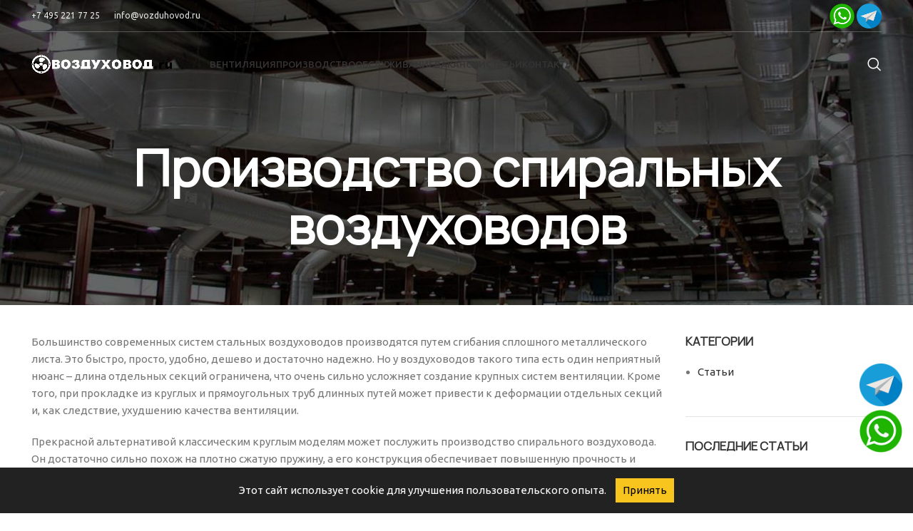

--- FILE ---
content_type: text/html; charset=UTF-8
request_url: https://vozduhovod.ru/proizvodstvo/spiralnyh/
body_size: 32416
content:
<!DOCTYPE html>
<html lang="ru-RU" prefix="og: https://ogp.me/ns#">
<head>
	<meta charset="UTF-8">
	<link rel="profile" href="https://gmpg.org/xfn/11">
	<link rel="pingback" href="https://vozduhovod.ru/xmlrpc.php">

			<script>window.MSInputMethodContext && document.documentMode && document.write('<script src="https://vozduhovod.ru/wp-content/themes/woodmart/js/libs/ie11CustomProperties.min.js"><\/script>');</script>
		
<!-- SEO от Rank Math - https://s.rankmath.com/home -->
<title>Производство спиральных воздуховодов заказать под ключ</title>
<meta name="description" content="Большинство современных систем стальных воздуховодов производятся путем сгибания сплошного металлического листа. Это быстро, просто, удобно, дешево и"/>
<meta name="robots" content="follow, index, max-snippet:-1, max-video-preview:-1, max-image-preview:large"/>
<link rel="canonical" href="https://vozduhovod.ru/proizvodstvo/spiralnyh/" />
<meta property="og:locale" content="ru_RU" />
<meta property="og:type" content="article" />
<meta property="og:title" content="Производство спиральных воздуховодов заказать под ключ" />
<meta property="og:description" content="Большинство современных систем стальных воздуховодов производятся путем сгибания сплошного металлического листа. Это быстро, просто, удобно, дешево и" />
<meta property="og:url" content="https://vozduhovod.ru/proizvodstvo/spiralnyh/" />
<meta property="og:site_name" content="Воздуховод" />
<meta property="og:updated_time" content="2023-01-28T20:02:05+00:00" />
<meta property="og:image" content="https://vozduhovod.ru/wp-content/uploads/2023/01/spiralnye-vozduhovod.jpg" />
<meta property="og:image:secure_url" content="https://vozduhovod.ru/wp-content/uploads/2023/01/spiralnye-vozduhovod.jpg" />
<meta property="og:image:width" content="1000" />
<meta property="og:image:height" content="1000" />
<meta property="og:image:alt" content="Производство спиральных воздуховодов" />
<meta property="og:image:type" content="image/jpeg" />
<meta name="twitter:card" content="summary_large_image" />
<meta name="twitter:title" content="Производство спиральных воздуховодов заказать под ключ" />
<meta name="twitter:description" content="Большинство современных систем стальных воздуховодов производятся путем сгибания сплошного металлического листа. Это быстро, просто, удобно, дешево и" />
<meta name="twitter:image" content="https://vozduhovod.ru/wp-content/uploads/2023/01/spiralnye-vozduhovod.jpg" />
<meta name="twitter:label1" content="Время чтения" />
<meta name="twitter:data1" content="Меньше минуты" />
<!-- /Rank Math WordPress SEO плагин -->

<link rel='dns-prefetch' href='//fonts.googleapis.com' />
<link rel="alternate" type="application/rss+xml" title="Воздуховод &raquo; Лента" href="https://vozduhovod.ru/feed/" />
<link rel="alternate" type="application/rss+xml" title="Воздуховод &raquo; Лента комментариев" href="https://vozduhovod.ru/comments/feed/" />
<style id='wp-img-auto-sizes-contain-inline-css' type='text/css'>
img:is([sizes=auto i],[sizes^="auto," i]){contain-intrinsic-size:3000px 1500px}
/*# sourceURL=wp-img-auto-sizes-contain-inline-css */
</style>
<link data-minify="1" rel='stylesheet' id='layerslider-css' href='https://vozduhovod.ru/wp-content/cache/min/1/wp-content/plugins/LayerSlider/assets/static/layerslider/css/layerslider.css?ver=1761498678' type='text/css' media='all' />
<style id='wp-block-library-inline-css' type='text/css'>
:root{--wp-block-synced-color:#7a00df;--wp-block-synced-color--rgb:122,0,223;--wp-bound-block-color:var(--wp-block-synced-color);--wp-editor-canvas-background:#ddd;--wp-admin-theme-color:#007cba;--wp-admin-theme-color--rgb:0,124,186;--wp-admin-theme-color-darker-10:#006ba1;--wp-admin-theme-color-darker-10--rgb:0,107,160.5;--wp-admin-theme-color-darker-20:#005a87;--wp-admin-theme-color-darker-20--rgb:0,90,135;--wp-admin-border-width-focus:2px}@media (min-resolution:192dpi){:root{--wp-admin-border-width-focus:1.5px}}.wp-element-button{cursor:pointer}:root .has-very-light-gray-background-color{background-color:#eee}:root .has-very-dark-gray-background-color{background-color:#313131}:root .has-very-light-gray-color{color:#eee}:root .has-very-dark-gray-color{color:#313131}:root .has-vivid-green-cyan-to-vivid-cyan-blue-gradient-background{background:linear-gradient(135deg,#00d084,#0693e3)}:root .has-purple-crush-gradient-background{background:linear-gradient(135deg,#34e2e4,#4721fb 50%,#ab1dfe)}:root .has-hazy-dawn-gradient-background{background:linear-gradient(135deg,#faaca8,#dad0ec)}:root .has-subdued-olive-gradient-background{background:linear-gradient(135deg,#fafae1,#67a671)}:root .has-atomic-cream-gradient-background{background:linear-gradient(135deg,#fdd79a,#004a59)}:root .has-nightshade-gradient-background{background:linear-gradient(135deg,#330968,#31cdcf)}:root .has-midnight-gradient-background{background:linear-gradient(135deg,#020381,#2874fc)}:root{--wp--preset--font-size--normal:16px;--wp--preset--font-size--huge:42px}.has-regular-font-size{font-size:1em}.has-larger-font-size{font-size:2.625em}.has-normal-font-size{font-size:var(--wp--preset--font-size--normal)}.has-huge-font-size{font-size:var(--wp--preset--font-size--huge)}.has-text-align-center{text-align:center}.has-text-align-left{text-align:left}.has-text-align-right{text-align:right}.has-fit-text{white-space:nowrap!important}#end-resizable-editor-section{display:none}.aligncenter{clear:both}.items-justified-left{justify-content:flex-start}.items-justified-center{justify-content:center}.items-justified-right{justify-content:flex-end}.items-justified-space-between{justify-content:space-between}.screen-reader-text{border:0;clip-path:inset(50%);height:1px;margin:-1px;overflow:hidden;padding:0;position:absolute;width:1px;word-wrap:normal!important}.screen-reader-text:focus{background-color:#ddd;clip-path:none;color:#444;display:block;font-size:1em;height:auto;left:5px;line-height:normal;padding:15px 23px 14px;text-decoration:none;top:5px;width:auto;z-index:100000}html :where(.has-border-color){border-style:solid}html :where([style*=border-top-color]){border-top-style:solid}html :where([style*=border-right-color]){border-right-style:solid}html :where([style*=border-bottom-color]){border-bottom-style:solid}html :where([style*=border-left-color]){border-left-style:solid}html :where([style*=border-width]){border-style:solid}html :where([style*=border-top-width]){border-top-style:solid}html :where([style*=border-right-width]){border-right-style:solid}html :where([style*=border-bottom-width]){border-bottom-style:solid}html :where([style*=border-left-width]){border-left-style:solid}html :where(img[class*=wp-image-]){height:auto;max-width:100%}:where(figure){margin:0 0 1em}html :where(.is-position-sticky){--wp-admin--admin-bar--position-offset:var(--wp-admin--admin-bar--height,0px)}@media screen and (max-width:600px){html :where(.is-position-sticky){--wp-admin--admin-bar--position-offset:0px}}

/*# sourceURL=wp-block-library-inline-css */
</style><style id='global-styles-inline-css' type='text/css'>
:root{--wp--preset--aspect-ratio--square: 1;--wp--preset--aspect-ratio--4-3: 4/3;--wp--preset--aspect-ratio--3-4: 3/4;--wp--preset--aspect-ratio--3-2: 3/2;--wp--preset--aspect-ratio--2-3: 2/3;--wp--preset--aspect-ratio--16-9: 16/9;--wp--preset--aspect-ratio--9-16: 9/16;--wp--preset--color--black: #000000;--wp--preset--color--cyan-bluish-gray: #abb8c3;--wp--preset--color--white: #ffffff;--wp--preset--color--pale-pink: #f78da7;--wp--preset--color--vivid-red: #cf2e2e;--wp--preset--color--luminous-vivid-orange: #ff6900;--wp--preset--color--luminous-vivid-amber: #fcb900;--wp--preset--color--light-green-cyan: #7bdcb5;--wp--preset--color--vivid-green-cyan: #00d084;--wp--preset--color--pale-cyan-blue: #8ed1fc;--wp--preset--color--vivid-cyan-blue: #0693e3;--wp--preset--color--vivid-purple: #9b51e0;--wp--preset--gradient--vivid-cyan-blue-to-vivid-purple: linear-gradient(135deg,rgb(6,147,227) 0%,rgb(155,81,224) 100%);--wp--preset--gradient--light-green-cyan-to-vivid-green-cyan: linear-gradient(135deg,rgb(122,220,180) 0%,rgb(0,208,130) 100%);--wp--preset--gradient--luminous-vivid-amber-to-luminous-vivid-orange: linear-gradient(135deg,rgb(252,185,0) 0%,rgb(255,105,0) 100%);--wp--preset--gradient--luminous-vivid-orange-to-vivid-red: linear-gradient(135deg,rgb(255,105,0) 0%,rgb(207,46,46) 100%);--wp--preset--gradient--very-light-gray-to-cyan-bluish-gray: linear-gradient(135deg,rgb(238,238,238) 0%,rgb(169,184,195) 100%);--wp--preset--gradient--cool-to-warm-spectrum: linear-gradient(135deg,rgb(74,234,220) 0%,rgb(151,120,209) 20%,rgb(207,42,186) 40%,rgb(238,44,130) 60%,rgb(251,105,98) 80%,rgb(254,248,76) 100%);--wp--preset--gradient--blush-light-purple: linear-gradient(135deg,rgb(255,206,236) 0%,rgb(152,150,240) 100%);--wp--preset--gradient--blush-bordeaux: linear-gradient(135deg,rgb(254,205,165) 0%,rgb(254,45,45) 50%,rgb(107,0,62) 100%);--wp--preset--gradient--luminous-dusk: linear-gradient(135deg,rgb(255,203,112) 0%,rgb(199,81,192) 50%,rgb(65,88,208) 100%);--wp--preset--gradient--pale-ocean: linear-gradient(135deg,rgb(255,245,203) 0%,rgb(182,227,212) 50%,rgb(51,167,181) 100%);--wp--preset--gradient--electric-grass: linear-gradient(135deg,rgb(202,248,128) 0%,rgb(113,206,126) 100%);--wp--preset--gradient--midnight: linear-gradient(135deg,rgb(2,3,129) 0%,rgb(40,116,252) 100%);--wp--preset--font-size--small: 13px;--wp--preset--font-size--medium: 20px;--wp--preset--font-size--large: 36px;--wp--preset--font-size--x-large: 42px;--wp--preset--spacing--20: 0.44rem;--wp--preset--spacing--30: 0.67rem;--wp--preset--spacing--40: 1rem;--wp--preset--spacing--50: 1.5rem;--wp--preset--spacing--60: 2.25rem;--wp--preset--spacing--70: 3.38rem;--wp--preset--spacing--80: 5.06rem;--wp--preset--shadow--natural: 6px 6px 9px rgba(0, 0, 0, 0.2);--wp--preset--shadow--deep: 12px 12px 50px rgba(0, 0, 0, 0.4);--wp--preset--shadow--sharp: 6px 6px 0px rgba(0, 0, 0, 0.2);--wp--preset--shadow--outlined: 6px 6px 0px -3px rgb(255, 255, 255), 6px 6px rgb(0, 0, 0);--wp--preset--shadow--crisp: 6px 6px 0px rgb(0, 0, 0);}:where(.is-layout-flex){gap: 0.5em;}:where(.is-layout-grid){gap: 0.5em;}body .is-layout-flex{display: flex;}.is-layout-flex{flex-wrap: wrap;align-items: center;}.is-layout-flex > :is(*, div){margin: 0;}body .is-layout-grid{display: grid;}.is-layout-grid > :is(*, div){margin: 0;}:where(.wp-block-columns.is-layout-flex){gap: 2em;}:where(.wp-block-columns.is-layout-grid){gap: 2em;}:where(.wp-block-post-template.is-layout-flex){gap: 1.25em;}:where(.wp-block-post-template.is-layout-grid){gap: 1.25em;}.has-black-color{color: var(--wp--preset--color--black) !important;}.has-cyan-bluish-gray-color{color: var(--wp--preset--color--cyan-bluish-gray) !important;}.has-white-color{color: var(--wp--preset--color--white) !important;}.has-pale-pink-color{color: var(--wp--preset--color--pale-pink) !important;}.has-vivid-red-color{color: var(--wp--preset--color--vivid-red) !important;}.has-luminous-vivid-orange-color{color: var(--wp--preset--color--luminous-vivid-orange) !important;}.has-luminous-vivid-amber-color{color: var(--wp--preset--color--luminous-vivid-amber) !important;}.has-light-green-cyan-color{color: var(--wp--preset--color--light-green-cyan) !important;}.has-vivid-green-cyan-color{color: var(--wp--preset--color--vivid-green-cyan) !important;}.has-pale-cyan-blue-color{color: var(--wp--preset--color--pale-cyan-blue) !important;}.has-vivid-cyan-blue-color{color: var(--wp--preset--color--vivid-cyan-blue) !important;}.has-vivid-purple-color{color: var(--wp--preset--color--vivid-purple) !important;}.has-black-background-color{background-color: var(--wp--preset--color--black) !important;}.has-cyan-bluish-gray-background-color{background-color: var(--wp--preset--color--cyan-bluish-gray) !important;}.has-white-background-color{background-color: var(--wp--preset--color--white) !important;}.has-pale-pink-background-color{background-color: var(--wp--preset--color--pale-pink) !important;}.has-vivid-red-background-color{background-color: var(--wp--preset--color--vivid-red) !important;}.has-luminous-vivid-orange-background-color{background-color: var(--wp--preset--color--luminous-vivid-orange) !important;}.has-luminous-vivid-amber-background-color{background-color: var(--wp--preset--color--luminous-vivid-amber) !important;}.has-light-green-cyan-background-color{background-color: var(--wp--preset--color--light-green-cyan) !important;}.has-vivid-green-cyan-background-color{background-color: var(--wp--preset--color--vivid-green-cyan) !important;}.has-pale-cyan-blue-background-color{background-color: var(--wp--preset--color--pale-cyan-blue) !important;}.has-vivid-cyan-blue-background-color{background-color: var(--wp--preset--color--vivid-cyan-blue) !important;}.has-vivid-purple-background-color{background-color: var(--wp--preset--color--vivid-purple) !important;}.has-black-border-color{border-color: var(--wp--preset--color--black) !important;}.has-cyan-bluish-gray-border-color{border-color: var(--wp--preset--color--cyan-bluish-gray) !important;}.has-white-border-color{border-color: var(--wp--preset--color--white) !important;}.has-pale-pink-border-color{border-color: var(--wp--preset--color--pale-pink) !important;}.has-vivid-red-border-color{border-color: var(--wp--preset--color--vivid-red) !important;}.has-luminous-vivid-orange-border-color{border-color: var(--wp--preset--color--luminous-vivid-orange) !important;}.has-luminous-vivid-amber-border-color{border-color: var(--wp--preset--color--luminous-vivid-amber) !important;}.has-light-green-cyan-border-color{border-color: var(--wp--preset--color--light-green-cyan) !important;}.has-vivid-green-cyan-border-color{border-color: var(--wp--preset--color--vivid-green-cyan) !important;}.has-pale-cyan-blue-border-color{border-color: var(--wp--preset--color--pale-cyan-blue) !important;}.has-vivid-cyan-blue-border-color{border-color: var(--wp--preset--color--vivid-cyan-blue) !important;}.has-vivid-purple-border-color{border-color: var(--wp--preset--color--vivid-purple) !important;}.has-vivid-cyan-blue-to-vivid-purple-gradient-background{background: var(--wp--preset--gradient--vivid-cyan-blue-to-vivid-purple) !important;}.has-light-green-cyan-to-vivid-green-cyan-gradient-background{background: var(--wp--preset--gradient--light-green-cyan-to-vivid-green-cyan) !important;}.has-luminous-vivid-amber-to-luminous-vivid-orange-gradient-background{background: var(--wp--preset--gradient--luminous-vivid-amber-to-luminous-vivid-orange) !important;}.has-luminous-vivid-orange-to-vivid-red-gradient-background{background: var(--wp--preset--gradient--luminous-vivid-orange-to-vivid-red) !important;}.has-very-light-gray-to-cyan-bluish-gray-gradient-background{background: var(--wp--preset--gradient--very-light-gray-to-cyan-bluish-gray) !important;}.has-cool-to-warm-spectrum-gradient-background{background: var(--wp--preset--gradient--cool-to-warm-spectrum) !important;}.has-blush-light-purple-gradient-background{background: var(--wp--preset--gradient--blush-light-purple) !important;}.has-blush-bordeaux-gradient-background{background: var(--wp--preset--gradient--blush-bordeaux) !important;}.has-luminous-dusk-gradient-background{background: var(--wp--preset--gradient--luminous-dusk) !important;}.has-pale-ocean-gradient-background{background: var(--wp--preset--gradient--pale-ocean) !important;}.has-electric-grass-gradient-background{background: var(--wp--preset--gradient--electric-grass) !important;}.has-midnight-gradient-background{background: var(--wp--preset--gradient--midnight) !important;}.has-small-font-size{font-size: var(--wp--preset--font-size--small) !important;}.has-medium-font-size{font-size: var(--wp--preset--font-size--medium) !important;}.has-large-font-size{font-size: var(--wp--preset--font-size--large) !important;}.has-x-large-font-size{font-size: var(--wp--preset--font-size--x-large) !important;}
/*# sourceURL=global-styles-inline-css */
</style>

<style id='classic-theme-styles-inline-css' type='text/css'>
/*! This file is auto-generated */
.wp-block-button__link{color:#fff;background-color:#32373c;border-radius:9999px;box-shadow:none;text-decoration:none;padding:calc(.667em + 2px) calc(1.333em + 2px);font-size:1.125em}.wp-block-file__button{background:#32373c;color:#fff;text-decoration:none}
/*# sourceURL=/wp-includes/css/classic-themes.min.css */
</style>
<style id='woocommerce-inline-inline-css' type='text/css'>
.woocommerce form .form-row .required { visibility: visible; }
/*# sourceURL=woocommerce-inline-inline-css */
</style>
<link rel='stylesheet' id='spam-protect-for-contact-form7-css' href='https://vozduhovod.ru/wp-content/plugins/wp-contact-form-7-spam-blocker/frontend/css/spam-protect-for-contact-form7.css?ver=1.0.0' type='text/css' media='all' />
<link data-minify="1" rel='stylesheet' id='tablepress-default-css' href='https://vozduhovod.ru/wp-content/cache/min/1/wp-content/plugins/tablepress/css/build/default.css?ver=1761498678' type='text/css' media='all' />
<link data-minify="1" rel='stylesheet' id='js_composer_front-css' href='https://vozduhovod.ru/wp-content/cache/min/1/wp-content/plugins/js_composer/assets/css/js_composer.min.css?ver=1761498678' type='text/css' media='all' />
<link rel='stylesheet' id='bootstrap-css' href='https://vozduhovod.ru/wp-content/themes/woodmart/css/bootstrap-light.min.css?ver=7.1.4' type='text/css' media='all' />
<link rel='stylesheet' id='woodmart-style-css' href='https://vozduhovod.ru/wp-content/themes/woodmart/css/parts/base.min.css?ver=7.1.4' type='text/css' media='all' />
<link rel='stylesheet' id='wd-widget-wd-recent-posts-css' href='https://vozduhovod.ru/wp-content/themes/woodmart/css/parts/widget-wd-recent-posts.min.css?ver=7.1.4' type='text/css' media='all' />
<link rel='stylesheet' id='wd-widget-nav-css' href='https://vozduhovod.ru/wp-content/themes/woodmart/css/parts/widget-nav.min.css?ver=7.1.4' type='text/css' media='all' />
<link rel='stylesheet' id='wd-wp-gutenberg-css' href='https://vozduhovod.ru/wp-content/themes/woodmart/css/parts/wp-gutenberg.min.css?ver=7.1.4' type='text/css' media='all' />
<link rel='stylesheet' id='wd-wpcf7-css' href='https://vozduhovod.ru/wp-content/themes/woodmart/css/parts/int-wpcf7.min.css?ver=7.1.4' type='text/css' media='all' />
<link rel='stylesheet' id='wd-revolution-slider-css' href='https://vozduhovod.ru/wp-content/themes/woodmart/css/parts/int-rev-slider.min.css?ver=7.1.4' type='text/css' media='all' />
<link rel='stylesheet' id='wd-wpbakery-base-css' href='https://vozduhovod.ru/wp-content/themes/woodmart/css/parts/int-wpb-base.min.css?ver=7.1.4' type='text/css' media='all' />
<link rel='stylesheet' id='wd-wpbakery-base-deprecated-css' href='https://vozduhovod.ru/wp-content/themes/woodmart/css/parts/int-wpb-base-deprecated.min.css?ver=7.1.4' type='text/css' media='all' />
<link rel='stylesheet' id='wd-woocommerce-base-css' href='https://vozduhovod.ru/wp-content/themes/woodmart/css/parts/woocommerce-base.min.css?ver=7.1.4' type='text/css' media='all' />
<link rel='stylesheet' id='wd-mod-star-rating-css' href='https://vozduhovod.ru/wp-content/themes/woodmart/css/parts/mod-star-rating.min.css?ver=7.1.4' type='text/css' media='all' />
<link rel='stylesheet' id='wd-woo-el-track-order-css' href='https://vozduhovod.ru/wp-content/themes/woodmart/css/parts/woo-el-track-order.min.css?ver=7.1.4' type='text/css' media='all' />
<link rel='stylesheet' id='wd-woo-gutenberg-css' href='https://vozduhovod.ru/wp-content/themes/woodmart/css/parts/woo-gutenberg.min.css?ver=7.1.4' type='text/css' media='all' />
<link rel='stylesheet' id='child-style-css' href='https://vozduhovod.ru/wp-content/themes/woodmart-child/style.css?ver=7.1.4' type='text/css' media='all' />
<link rel='stylesheet' id='wd-header-base-css' href='https://vozduhovod.ru/wp-content/themes/woodmart/css/parts/header-base.min.css?ver=7.1.4' type='text/css' media='all' />
<link rel='stylesheet' id='wd-mod-tools-css' href='https://vozduhovod.ru/wp-content/themes/woodmart/css/parts/mod-tools.min.css?ver=7.1.4' type='text/css' media='all' />
<link rel='stylesheet' id='wd-header-elements-base-css' href='https://vozduhovod.ru/wp-content/themes/woodmart/css/parts/header-el-base.min.css?ver=7.1.4' type='text/css' media='all' />
<link rel='stylesheet' id='wd-mod-nav-menu-label-css' href='https://vozduhovod.ru/wp-content/themes/woodmart/css/parts/mod-nav-menu-label.min.css?ver=7.1.4' type='text/css' media='all' />
<link rel='stylesheet' id='wd-header-search-css' href='https://vozduhovod.ru/wp-content/themes/woodmart/css/parts/header-el-search.min.css?ver=7.1.4' type='text/css' media='all' />
<link rel='stylesheet' id='wd-page-title-css' href='https://vozduhovod.ru/wp-content/themes/woodmart/css/parts/page-title.min.css?ver=7.1.4' type='text/css' media='all' />
<link rel='stylesheet' id='wd-off-canvas-sidebar-css' href='https://vozduhovod.ru/wp-content/themes/woodmart/css/parts/opt-off-canvas-sidebar.min.css?ver=7.1.4' type='text/css' media='all' />
<link rel='stylesheet' id='wd-instagram-css' href='https://vozduhovod.ru/wp-content/themes/woodmart/css/parts/el-instagram.min.css?ver=7.1.4' type='text/css' media='all' />
<link rel='stylesheet' id='wd-widget-collapse-css' href='https://vozduhovod.ru/wp-content/themes/woodmart/css/parts/opt-widget-collapse.min.css?ver=7.1.4' type='text/css' media='all' />
<link rel='stylesheet' id='wd-footer-base-css' href='https://vozduhovod.ru/wp-content/themes/woodmart/css/parts/footer-base.min.css?ver=7.1.4' type='text/css' media='all' />
<link rel='stylesheet' id='wd-section-title-css' href='https://vozduhovod.ru/wp-content/themes/woodmart/css/parts/el-section-title.min.css?ver=7.1.4' type='text/css' media='all' />
<link rel='stylesheet' id='wd-mod-highlighted-text-css' href='https://vozduhovod.ru/wp-content/themes/woodmart/css/parts/mod-highlighted-text.min.css?ver=7.1.4' type='text/css' media='all' />
<link rel='stylesheet' id='wd-text-block-css' href='https://vozduhovod.ru/wp-content/themes/woodmart/css/parts/el-text-block.min.css?ver=7.1.4' type='text/css' media='all' />
<link rel='stylesheet' id='wd-info-box-css' href='https://vozduhovod.ru/wp-content/themes/woodmart/css/parts/el-info-box.min.css?ver=7.1.4' type='text/css' media='all' />
<link rel='stylesheet' id='wd-photoswipe-css' href='https://vozduhovod.ru/wp-content/themes/woodmart/css/parts/lib-photoswipe.min.css?ver=7.1.4' type='text/css' media='all' />
<link rel='stylesheet' id='wd-owl-carousel-css' href='https://vozduhovod.ru/wp-content/themes/woodmart/css/parts/lib-owl-carousel.min.css?ver=7.1.4' type='text/css' media='all' />
<link rel='stylesheet' id='wd-image-gallery-css' href='https://vozduhovod.ru/wp-content/themes/woodmart/css/parts/el-gallery.min.css?ver=7.1.4' type='text/css' media='all' />
<link rel='stylesheet' id='wd-brands-css' href='https://vozduhovod.ru/wp-content/themes/woodmart/css/parts/el-brand.min.css?ver=7.1.4' type='text/css' media='all' />
<link rel='stylesheet' id='wd-list-css' href='https://vozduhovod.ru/wp-content/themes/woodmart/css/parts/el-list.min.css?ver=7.1.4' type='text/css' media='all' />
<link rel='stylesheet' id='wd-wd-search-form-css' href='https://vozduhovod.ru/wp-content/themes/woodmart/css/parts/wd-search-form.min.css?ver=7.1.4' type='text/css' media='all' />
<link rel='stylesheet' id='wd-scroll-top-css' href='https://vozduhovod.ru/wp-content/themes/woodmart/css/parts/opt-scrolltotop.min.css?ver=7.1.4' type='text/css' media='all' />
<link rel='stylesheet' id='wd-mod-sticky-sidebar-opener-css' href='https://vozduhovod.ru/wp-content/themes/woodmart/css/parts/mod-sticky-sidebar-opener.min.css?ver=7.1.4' type='text/css' media='all' />
<link rel='stylesheet' id='wd-header-search-fullscreen-css' href='https://vozduhovod.ru/wp-content/themes/woodmart/css/parts/header-el-search-fullscreen-general.min.css?ver=7.1.4' type='text/css' media='all' />
<link rel='stylesheet' id='wd-header-search-fullscreen-1-css' href='https://vozduhovod.ru/wp-content/themes/woodmart/css/parts/header-el-search-fullscreen-1.min.css?ver=7.1.4' type='text/css' media='all' />
<link data-minify="1" rel='stylesheet' id='xts-style-header_633149-css' href='https://vozduhovod.ru/wp-content/cache/min/1/wp-content/uploads/2024/06/xts-header_633149-1718348821.css?ver=1761498678' type='text/css' media='all' />
<link data-minify="1" rel='stylesheet' id='xts-style-theme_settings_default-css' href='https://vozduhovod.ru/wp-content/cache/min/1/wp-content/uploads/2024/06/xts-theme_settings_default-1718348666.css?ver=1761498678' type='text/css' media='all' />
<link rel='stylesheet' id='xts-google-fonts-css' href='https://fonts.googleapis.com/css?family=Ubuntu%3A400%2C700%2C500&#038;ver=7.1.4' type='text/css' media='all' />
<script type="text/javascript" src="https://vozduhovod.ru/wp-includes/js/jquery/jquery.min.js?ver=3.7.1" id="jquery-core-js"></script>
<script type="text/javascript" src="https://vozduhovod.ru/wp-includes/js/jquery/jquery-migrate.min.js?ver=3.4.1" id="jquery-migrate-js"></script>
<script type="text/javascript" id="layerslider-utils-js-extra">
/* <![CDATA[ */
var LS_Meta = {"v":"6.11.6","fixGSAP":"1"};
//# sourceURL=layerslider-utils-js-extra
/* ]]> */
</script>
<script data-minify="1" type="text/javascript" src="https://vozduhovod.ru/wp-content/cache/min/1/wp-content/plugins/LayerSlider/assets/static/layerslider/js/layerslider.utils.js?ver=1761498678" id="layerslider-utils-js"></script>
<script data-minify="1" type="text/javascript" src="https://vozduhovod.ru/wp-content/cache/min/1/wp-content/plugins/LayerSlider/assets/static/layerslider/js/layerslider.kreaturamedia.jquery.js?ver=1761498678" id="layerslider-js"></script>
<script data-minify="1" type="text/javascript" src="https://vozduhovod.ru/wp-content/cache/min/1/wp-content/plugins/LayerSlider/assets/static/layerslider/js/layerslider.transitions.js?ver=1761498678" id="layerslider-transitions-js"></script>
<script type="text/javascript" src="https://vozduhovod.ru/wp-content/plugins/woocommerce/assets/js/jquery-blockui/jquery.blockUI.min.js?ver=2.7.0-wc.6.7.0" id="jquery-blockui-js"></script>
<script type="text/javascript" id="wc-add-to-cart-js-extra">
/* <![CDATA[ */
var wc_add_to_cart_params = {"ajax_url":"/wp-admin/admin-ajax.php","wc_ajax_url":"/?wc-ajax=%%endpoint%%","i18n_view_cart":"View cart","cart_url":"https://vozduhovod.ru/cart/","is_cart":"","cart_redirect_after_add":"no"};
//# sourceURL=wc-add-to-cart-js-extra
/* ]]> */
</script>
<script type="text/javascript" src="https://vozduhovod.ru/wp-content/plugins/woocommerce/assets/js/frontend/add-to-cart.min.js?ver=6.7.0" id="wc-add-to-cart-js"></script>
<script data-minify="1" type="text/javascript" src="https://vozduhovod.ru/wp-content/cache/min/1/wp-content/plugins/wp-contact-form-7-spam-blocker/frontend/js/spam-protect-for-contact-form7.js?ver=1761498678" id="spam-protect-for-contact-form7-js"></script>
<script data-minify="1" type="text/javascript" src="https://vozduhovod.ru/wp-content/cache/min/1/wp-content/plugins/js_composer/assets/js/vendors/woocommerce-add-to-cart.js?ver=1761498678" id="vc_woocommerce-add-to-cart-js-js"></script>
<script type="text/javascript" src="https://vozduhovod.ru/wp-content/themes/woodmart/js/libs/device.min.js?ver=7.1.4" id="wd-device-library-js"></script>
<meta name="generator" content="Powered by LayerSlider 6.11.6 - Multi-Purpose, Responsive, Parallax, Mobile-Friendly Slider Plugin for WordPress." />
<!-- LayerSlider updates and docs at: https://layerslider.kreaturamedia.com -->
<link rel="https://api.w.org/" href="https://vozduhovod.ru/wp-json/" /><link rel="alternate" title="JSON" type="application/json" href="https://vozduhovod.ru/wp-json/wp/v2/pages/7698" /><link rel="EditURI" type="application/rsd+xml" title="RSD" href="https://vozduhovod.ru/xmlrpc.php?rsd" />
<meta name="generator" content="WordPress 6.9" />
<link rel='shortlink' href='https://vozduhovod.ru/?p=7698' />
					<meta name="viewport" content="width=device-width, initial-scale=1.0, maximum-scale=1.0, user-scalable=no">
									<style>
            .whatsapp-icon,
            .telegram-icon {
                position: fixed;
                z-index: 9999;
            }

            .whatsapp-icon {
                right: 15px;
                bottom: 85px;
                
            }

            .telegram-icon {
                right: 15px;
                bottom: 150px;
            }
          </style>	<noscript><style>.woocommerce-product-gallery{ opacity: 1 !important; }</style></noscript>
	<meta name="generator" content="Powered by WPBakery Page Builder - drag and drop page builder for WordPress."/>
<meta name="generator" content="Powered by Slider Revolution 6.5.25 - responsive, Mobile-Friendly Slider Plugin for WordPress with comfortable drag and drop interface." />
<link rel="icon" href="https://vozduhovod.ru/wp-content/uploads/2022/08/favicon.png" sizes="32x32" />
<link rel="icon" href="https://vozduhovod.ru/wp-content/uploads/2022/08/favicon.png" sizes="192x192" />
<link rel="apple-touch-icon" href="https://vozduhovod.ru/wp-content/uploads/2022/08/favicon.png" />
<meta name="msapplication-TileImage" content="https://vozduhovod.ru/wp-content/uploads/2022/08/favicon.png" />
<script>function setREVStartSize(e){
			//window.requestAnimationFrame(function() {
				window.RSIW = window.RSIW===undefined ? window.innerWidth : window.RSIW;
				window.RSIH = window.RSIH===undefined ? window.innerHeight : window.RSIH;
				try {
					var pw = document.getElementById(e.c).parentNode.offsetWidth,
						newh;
					pw = pw===0 || isNaN(pw) || (e.l=="fullwidth" || e.layout=="fullwidth") ? window.RSIW : pw;
					e.tabw = e.tabw===undefined ? 0 : parseInt(e.tabw);
					e.thumbw = e.thumbw===undefined ? 0 : parseInt(e.thumbw);
					e.tabh = e.tabh===undefined ? 0 : parseInt(e.tabh);
					e.thumbh = e.thumbh===undefined ? 0 : parseInt(e.thumbh);
					e.tabhide = e.tabhide===undefined ? 0 : parseInt(e.tabhide);
					e.thumbhide = e.thumbhide===undefined ? 0 : parseInt(e.thumbhide);
					e.mh = e.mh===undefined || e.mh=="" || e.mh==="auto" ? 0 : parseInt(e.mh,0);
					if(e.layout==="fullscreen" || e.l==="fullscreen")
						newh = Math.max(e.mh,window.RSIH);
					else{
						e.gw = Array.isArray(e.gw) ? e.gw : [e.gw];
						for (var i in e.rl) if (e.gw[i]===undefined || e.gw[i]===0) e.gw[i] = e.gw[i-1];
						e.gh = e.el===undefined || e.el==="" || (Array.isArray(e.el) && e.el.length==0)? e.gh : e.el;
						e.gh = Array.isArray(e.gh) ? e.gh : [e.gh];
						for (var i in e.rl) if (e.gh[i]===undefined || e.gh[i]===0) e.gh[i] = e.gh[i-1];
											
						var nl = new Array(e.rl.length),
							ix = 0,
							sl;
						e.tabw = e.tabhide>=pw ? 0 : e.tabw;
						e.thumbw = e.thumbhide>=pw ? 0 : e.thumbw;
						e.tabh = e.tabhide>=pw ? 0 : e.tabh;
						e.thumbh = e.thumbhide>=pw ? 0 : e.thumbh;
						for (var i in e.rl) nl[i] = e.rl[i]<window.RSIW ? 0 : e.rl[i];
						sl = nl[0];
						for (var i in nl) if (sl>nl[i] && nl[i]>0) { sl = nl[i]; ix=i;}
						var m = pw>(e.gw[ix]+e.tabw+e.thumbw) ? 1 : (pw-(e.tabw+e.thumbw)) / (e.gw[ix]);
						newh =  (e.gh[ix] * m) + (e.tabh + e.thumbh);
					}
					var el = document.getElementById(e.c);
					if (el!==null && el) el.style.height = newh+"px";
					el = document.getElementById(e.c+"_wrapper");
					if (el!==null && el) {
						el.style.height = newh+"px";
						el.style.display = "block";
					}
				} catch(e){
					console.log("Failure at Presize of Slider:" + e)
				}
			//});
		  };</script>
		<style type="text/css" id="wp-custom-css">
			#cookie-banner {
  display: none;
  position: fixed;
  bottom: 0;
  left: 0;
  width: 100%;
  background: #222;
  color: #fff;
  padding: 15px;
  text-align: center;
  z-index: 9999;
}

#accept-cookies {
  margin-left: 10px;
  padding: 5px 10px;
  background-color: #f7c51e;
  border: none;
  color: #000;
  cursor: pointer;
}
		</style>
		<style>
		
		</style><noscript><style> .wpb_animate_when_almost_visible { opacity: 1; }</style></noscript><noscript><style id="rocket-lazyload-nojs-css">.rll-youtube-player, [data-lazy-src]{display:none !important;}</style></noscript><link rel='stylesheet' id='vc_font_awesome_5_shims-css' href='https://vozduhovod.ru/wp-content/plugins/js_composer/assets/lib/bower/font-awesome/css/v4-shims.min.css?ver=6.9.0' type='text/css' media='all' />
<link data-minify="1" rel='stylesheet' id='vc_font_awesome_5-css' href='https://vozduhovod.ru/wp-content/cache/min/1/wp-content/plugins/js_composer/assets/lib/bower/font-awesome/css/all.min.css?ver=1761498678' type='text/css' media='all' />
<style id='woodmart-inline-css-inline-css' type='text/css'>
#wd-6654455b6f308 .list-icon {color: #333333;}
/*# sourceURL=woodmart-inline-css-inline-css */
</style>
<link data-minify="1" rel='stylesheet' id='rs-plugin-settings-css' href='https://vozduhovod.ru/wp-content/cache/min/1/wp-content/plugins/revslider/public/assets/css/rs6.css?ver=1761498678' type='text/css' media='all' />
<style id='rs-plugin-settings-inline-css' type='text/css'>
#rs-demo-id {}
/*# sourceURL=rs-plugin-settings-inline-css */
</style>
</head>

<body class="wp-singular page-template-default page page-id-7698 page-child parent-pageid-657 wp-theme-woodmart wp-child-theme-woodmart-child theme-woodmart woocommerce-no-js wrapper-full-width  categories-accordion-on woodmart-ajax-shop-on offcanvas-sidebar-mobile offcanvas-sidebar-tablet wd-header-overlap wpb-js-composer js-comp-ver-6.9.0 vc_responsive">
			<script type="text/javascript" id="wd-flicker-fix">// Flicker fix.</script>	
	
	<div class="website-wrapper">
									<header class="whb-header whb-header_633149 whb-overcontent whb-sticky-shadow whb-scroll-slide whb-sticky-real">
					<div class="whb-main-header">
	
<div class="whb-row whb-top-bar whb-not-sticky-row whb-without-bg whb-border-fullwidth whb-color-light whb-flex-flex-middle whb-hidden-mobile">
	<div class="container">
		<div class="whb-flex-row whb-top-bar-inner">
			<div class="whb-column whb-col-left whb-visible-lg">
	
<div class="wd-header-text set-cont-mb-s reset-last-child "><a href="tel:+74952217725">+7 495 221 77 25</a></div>

<div class="wd-header-text set-cont-mb-s reset-last-child woodmart-open-newsletter"><a href="mailto:info@vozduhovod.ru">info@vozduhovod.ru</a></div>
</div>
<div class="whb-column whb-col-center whb-visible-lg whb-empty-column">
	</div>
<div class="whb-column whb-col-right whb-visible-lg">
	
<div class="wd-header-text set-cont-mb-s reset-last-child "><a href="https://wa.me/79850009080"><img src="data:image/svg+xml,%3Csvg%20xmlns='http://www.w3.org/2000/svg'%20viewBox='0%200%2035%2035'%3E%3C/svg%3E" alt="Ватсапп" width="35" height="35" data-lazy-src="https://vozduhovod.ru/wp-content/uploads/2022/08/whatsapp-logo.png" /><noscript><img src="https://vozduhovod.ru/wp-content/uploads/2022/08/whatsapp-logo.png" alt="Ватсапп" width="35" height="35" /></noscript></a>
<a href="https://t.me/oasisproru "><img src="data:image/svg+xml,%3Csvg%20xmlns='http://www.w3.org/2000/svg'%20viewBox='0%200%2035%2035'%3E%3C/svg%3E" alt="Телеграмм" width="35" height="35" data-lazy-src="https://vozduhovod.ru/wp-content/uploads/2022/08/telegramm-logo.png" /><noscript><img src="https://vozduhovod.ru/wp-content/uploads/2022/08/telegramm-logo.png" alt="Телеграмм" width="35" height="35" /></noscript></a></div>
</div>
<div class="whb-column whb-col-mobile whb-hidden-lg whb-empty-column">
	</div>
		</div>
	</div>
</div>

<div class="whb-row whb-general-header whb-sticky-row whb-without-bg whb-without-border whb-color-light whb-flex-flex-middle">
	<div class="container">
		<div class="whb-flex-row whb-general-header-inner">
			<div class="whb-column whb-col-left whb-visible-lg">
	<div class="site-logo">
	<a href="https://vozduhovod.ru/" class="wd-logo wd-main-logo" rel="home">
		<img width="1538" height="221" src="data:image/svg+xml,%3Csvg%20xmlns='http://www.w3.org/2000/svg'%20viewBox='0%200%201538%20221'%3E%3C/svg%3E" class="attachment-full size-full" alt="Лого воздуховод.ру" style="max-width:200px;" decoding="async" fetchpriority="high" data-lazy-srcset="https://vozduhovod.ru/wp-content/uploads/2022/08/logo-vozduhovod.png 1538w, https://vozduhovod.ru/wp-content/uploads/2022/08/logo-vozduhovod-430x62.png 430w, https://vozduhovod.ru/wp-content/uploads/2022/08/logo-vozduhovod-150x22.png 150w, https://vozduhovod.ru/wp-content/uploads/2022/08/logo-vozduhovod-700x101.png 700w, https://vozduhovod.ru/wp-content/uploads/2022/08/logo-vozduhovod-400x57.png 400w, https://vozduhovod.ru/wp-content/uploads/2022/08/logo-vozduhovod-1300x187.png 1300w, https://vozduhovod.ru/wp-content/uploads/2022/08/logo-vozduhovod-768x110.png 768w, https://vozduhovod.ru/wp-content/uploads/2022/08/logo-vozduhovod-1536x221.png 1536w, https://vozduhovod.ru/wp-content/uploads/2022/08/logo-vozduhovod-860x124.png 860w" data-lazy-sizes="(max-width: 1538px) 100vw, 1538px" data-lazy-src="https://vozduhovod.ru/wp-content/uploads/2022/08/logo-vozduhovod.png" /><noscript><img width="1538" height="221" src="https://vozduhovod.ru/wp-content/uploads/2022/08/logo-vozduhovod.png" class="attachment-full size-full" alt="Лого воздуховод.ру" style="max-width:200px;" decoding="async" fetchpriority="high" srcset="https://vozduhovod.ru/wp-content/uploads/2022/08/logo-vozduhovod.png 1538w, https://vozduhovod.ru/wp-content/uploads/2022/08/logo-vozduhovod-430x62.png 430w, https://vozduhovod.ru/wp-content/uploads/2022/08/logo-vozduhovod-150x22.png 150w, https://vozduhovod.ru/wp-content/uploads/2022/08/logo-vozduhovod-700x101.png 700w, https://vozduhovod.ru/wp-content/uploads/2022/08/logo-vozduhovod-400x57.png 400w, https://vozduhovod.ru/wp-content/uploads/2022/08/logo-vozduhovod-1300x187.png 1300w, https://vozduhovod.ru/wp-content/uploads/2022/08/logo-vozduhovod-768x110.png 768w, https://vozduhovod.ru/wp-content/uploads/2022/08/logo-vozduhovod-1536x221.png 1536w, https://vozduhovod.ru/wp-content/uploads/2022/08/logo-vozduhovod-860x124.png 860w" sizes="(max-width: 1538px) 100vw, 1538px" /></noscript>	</a>
	</div>
<div class="whb-space-element " style="width:30px;"></div></div>
<div class="whb-column whb-col-center whb-visible-lg">
	<div class="wd-header-nav wd-header-main-nav text-left wd-design-1" role="navigation" aria-label="Main navigation">
	<ul id="menu-main-navigation" class="menu wd-nav wd-nav-main wd-style-default wd-gap-s"><li id="menu-item-7075" class="menu-item menu-item-type-post_type menu-item-object-page menu-item-7075 item-level-0 menu-mega-dropdown wd-event-hover menu-item-has-children" ><a title="Вентиляция" href="https://vozduhovod.ru/sistemy/" class="woodmart-nav-link"><span class="nav-link-text">Вентиляция</span></a>
<div class="wd-dropdown-menu wd-dropdown wd-design-full-width color-scheme-dark">

<div class="container">
<style data-type="vc_shortcodes-custom-css">.vc_custom_1482224730326{padding-top: 5px !important;padding-bottom: 5px !important;}</style><section class="vc_section vc_custom_1482224730326"><div class="vc_row wpb_row vc_row-fluid vc_row-o-content-top vc_row-flex"><div class="wpb_column vc_column_container vc_col-sm-2"><div class="vc_column-inner"><div class="wpb_wrapper">
			<ul class="wd-sub-menu mega-menu-list wd-wpb" >
				<li class="">
					<a href="https://vozduhovod.ru/sistemy/proizvodstvennaya/pomeshcheniy/" title="Вентиляция производственных помещений">
						
						<span class="nav-link-text">
							Вентиляция производственных помещений						</span>
											</a>
					<ul class="sub-sub-menu">
						
		<li class=" item-with-label item-label-green">
			<a href="https://vozduhovod.ru/sistemy/proizvodstvennaya/predpriyatiy/" title="Вентиляция предприятий">
				
				Предприятий				<span class="menu-label menu-label-green">Популярно</span>			</a>
		</li>

		
		<li class="">
			<a href="https://vozduhovod.ru/sistemy/proizvodstvennaya/ofisov/" title="Вентиляция офисов">
				
				Офисов							</a>
		</li>

		
		<li class="">
			<a href="https://vozduhovod.ru/sistemy/proizvodstvennaya/proizvodstve/" title="Вентиляция на производстве">
				
				Производств							</a>
		</li>

		
		<li class="">
			<a href="https://vozduhovod.ru/sistemy/proizvodstvennaya/garazh/" title="Вентиляция гаража">
				
				Гаража							</a>
		</li>

		
		<li class="">
			<a href="https://vozduhovod.ru/sistemy/proizvodstvennaya/obektov/avtosalona/" title="Вентиляция автосалона">
				
				Автосалонов							</a>
		</li>

		
		<li class="">
			<a href="https://vozduhovod.ru/sistemy/proizvodstvennaya/obektov/azs/" title="Вентиляция азс">
				
				Вентиляция азс							</a>
		</li>

		
		<li class="">
			<a href="https://vozduhovod.ru/sistemy/proizvodstvennaya/zhivotnovodcheskih/" title="Вентиляция животноводческих помещений">
				
				Животноводческих помещений							</a>
		</li>

		
		<li class="">
			<a href="https://vozduhovod.ru/sistemy/proizvodstvennaya/promyshlennaya/" title="Промышленная вентиляция">
				
				Промышленная вентиляция							</a>
		</li>

		
		<li class="">
			<a href="https://vozduhovod.ru/sistemy/proizvodstvennaya/proizvodstve/vrednyh/" title="Вентиляция вредных веществ">
				
				Вредных веществ							</a>
		</li>

							</ul>
				</li>
			</ul>

		</div></div></div><div class="wpb_column vc_column_container vc_col-sm-2"><div class="vc_column-inner"><div class="wpb_wrapper">
			<ul class="wd-sub-menu mega-menu-list wd-wpb" >
				<li class="">
					<a href="https://vozduhovod.ru/sistemy/zhilyh/" title="Вентиляция жилых помещений">
						
						<span class="nav-link-text">
							Вентиляция жилых помещений						</span>
											</a>
					<ul class="sub-sub-menu">
						
		<li class="">
			<a href="https://vozduhovod.ru/sistemy/zhilyh/kottedzhey/" title="Вентиляция коттеджей">
				
				Коттеджей							</a>
		</li>

		
		<li class="">
			<a href="https://vozduhovod.ru/sistemy/zhilyh/kvartira/" title="Система вентиляции в квартире">
				
				Квартир							</a>
		</li>

		
		<li class="">
			<a href="https://vozduhovod.ru/sistemy/zhilyh/dom/" title="Система вентиляции в доме">
				
				Домов							</a>
		</li>

		
		<li class="">
			<a href="https://vozduhovod.ru/sistemy/zdravoohraneniya/" title="Вентиляция учреждений здравоохранения">
				
				Учреждений здравоохранения							</a>
		</li>

							</ul>
				</li>
			</ul>

		</div></div></div><div class="wpb_column vc_column_container vc_col-sm-2"><div class="vc_column-inner"><div class="wpb_wrapper">
			<ul class="wd-sub-menu mega-menu-list wd-wpb" >
				<li class="">
					<a href="https://vozduhovod.ru/sistemy/kommercheskih/" title="Вентиляция коммерческих помещений">
						
						<span class="nav-link-text">
							Вентиляция коммерческих помещений						</span>
											</a>
					<ul class="sub-sub-menu">
						
		<li class="">
			<a href="https://vozduhovod.ru/sistemy/kommercheskih/magazin/" title="Вентиляция магазинов">
				
				Магазинов							</a>
		</li>

		
		<li class="">
			<a href="https://vozduhovod.ru/sistemy/kommercheskih/restoranov/" title="Вентиляция ресторанов">
				
				Ресторанов							</a>
		</li>

		
		<li class="">
			<a href="https://vozduhovod.ru/sistemy/kommercheskih/kafe/" title="Вентиляция кафе">
				
				Кафе							</a>
		</li>

		
		<li class="">
			<a href="https://vozduhovod.ru/sistemy/kommercheskih/biznes/" title="Вентиляция бизнес центра">
				
				Бизнес центров							</a>
		</li>

		
		<li class="">
			<a href="https://vozduhovod.ru/sistemy/proizvodstvennaya/predpriyatiy/bankov/" title="Вентиляция банков">
				
				Банков							</a>
		</li>

		
		<li class="">
			<a href="https://vozduhovod.ru/sistemy/kommercheskih/servernoy/" title="Вентиляция серверной">
				
				Серверных							</a>
		</li>

		
		<li class="">
			<a href="https://vozduhovod.ru/sistemy/kommercheskih/tipografiy/" title="Вентиляция типографий">
				
				Типографий							</a>
		</li>

		
		<li class="">
			<a href="https://vozduhovod.ru/sistemy/obshchestvennaya/" title="Общественная вентиляция">
				
				Общественная вентиляция							</a>
		</li>

		
		<li class="">
			<a href="https://vozduhovod.ru/sistemy/kommercheskih/pitaniya/" title="Вентиляция общественного питания">
				
				Вентиляция общественного питания							</a>
		</li>

							</ul>
				</li>
			</ul>

		</div></div></div><div class="wpb_column vc_column_container vc_col-sm-2"><div class="vc_column-inner"><div class="wpb_wrapper">
			<ul class="wd-sub-menu mega-menu-list wd-wpb" >
				<li class="">
					<a href="https://vozduhovod.ru/sistemy/uchrezhdeniy/" title="Вентиляция культурно-развлекательных учреждений">
						
						<span class="nav-link-text">
							Вентиляция культурно-развлекательных учреждений						</span>
											</a>
					<ul class="sub-sub-menu">
						
		<li class="">
			<a href="https://vozduhovod.ru/sistemy/kommercheskih/sportivnyh/" title="Вентиляции спортивных сооружений">
				
				Спортивных сооружений							</a>
		</li>

		
		<li class="">
			<a href="https://vozduhovod.ru/sistemy/uchrezhdeniy/kinoteatr/" title="Вентиляция в кинотеатре">
				
				Кинотеатров							</a>
		</li>

		
		<li class="">
			<a href="https://vozduhovod.ru/sistemy/uchrezhdeniy/teatr/" title="Вентиляция театров">
				
				Театров							</a>
		</li>

		
		<li class="">
			<a href="https://vozduhovod.ru/sistemy/uchrezhdeniy/basseyna/" title="Вентиляция бассейна">
				
				Бассейнов							</a>
		</li>

		
		<li class="">
			<a href="https://vozduhovod.ru/sistemy/uchrezhdeniy/klubov/" title="Вентиляция клубов">
				
				Клубов							</a>
		</li>

							</ul>
				</li>
			</ul>

		</div></div></div><div class="wpb_column vc_column_container vc_col-sm-2"><div class="vc_column-inner"><div class="wpb_wrapper">
			<ul class="wd-sub-menu mega-menu-list wd-wpb" >
				<li class="">
					<a href="https://vozduhovod.ru/sistemy/proektirovanie/" title="Проектирование вентиляции">
						
						<span class="nav-link-text">
							Проектирование вентиляции						</span>
											</a>
					<ul class="sub-sub-menu">
						
		<li class="">
			<a href="https://vozduhovod.ru/sistemy/proektirovanie/zdaniya/" title="Проектирование вентиляции здания">
				
				Зданий							</a>
		</li>

		
		<li class="">
			<a href="https://vozduhovod.ru/sistemy/proektirovanie/pomeshcheniy/" title="Проектирование вентиляции помещений">
				
				Помещений							</a>
		</li>

		
		<li class="">
			<a href="https://vozduhovod.ru/sistemy/proektirovanie/doma/" title="Проектирование вентиляции дома">
				
				Домов							</a>
		</li>

		
		<li class="">
			<a href="https://vozduhovod.ru/sistemy/proektirovanie/raschet/" title="Расчет вентиляции">
				
				Расчет вентиляции							</a>
		</li>

		
		<li class="">
			<a href="https://vozduhovod.ru/sistemy/proektirovanie/promyshlennoy/" title="Проектирование промышленной вентиляции">
				
				Промышленной вентиляции							</a>
		</li>

		
		<li class="">
			<a href="https://vozduhovod.ru/sistemy/proektirovanie/proizvodstvennoy/" title="Проектирование производственной вентиляции">
				
				Производственной вентиляции							</a>
		</li>

		
		<li class="">
			<a href="https://vozduhovod.ru/sistemy/proektirovanie/setey/" title="Проектирование сетей вентиляции">
				
				Сети вентиляции							</a>
		</li>

							</ul>
				</li>
			</ul>

		</div></div></div><div class="wpb_column vc_column_container vc_col-sm-2"><div class="vc_column-inner"><div class="wpb_wrapper">
			<ul class="wd-sub-menu mega-menu-list wd-wpb" >
				<li class="">
					<a href="https://vozduhovod.ru/sistemy/" title="Системы вентиляции">
						
						<span class="nav-link-text">
							Системы вентиляции						</span>
											</a>
					<ul class="sub-sub-menu">
						
		<li class="">
			<a href="https://vozduhovod.ru/sistemy/bytovaya/" title="Бытовая cистема вентиляции">
				
				Бытовая							</a>
		</li>

		
		<li class="">
			<a href="https://vozduhovod.ru/sistemy/mestnaya/" title="Местная вентиляция">
				
				Местная							</a>
		</li>

		
		<li class="">
			<a href="https://vozduhovod.ru/sistemy/obshcheobmennaya/" title="Общеобменная вытяжная вентиляция">
				
				Общеобменная							</a>
		</li>

		
		<li class="">
			<a href="https://vozduhovod.ru/sistemy/estestvennaya/" title="Естественная вентиляция">
				
				Естественная							</a>
		</li>

		
		<li class="">
			<a href="https://vozduhovod.ru/sistemy/pritochnaya/" title="Приточная вентиляция">
				
				Приточная							</a>
		</li>

		
		<li class="">
			<a href="https://vozduhovod.ru/sistemy/vrv/" title="VRV системы">
				
				VRV системы							</a>
		</li>

		
		<li class="">
			<a href="https://vozduhovod.ru/sistemy/vrv/multizonalnye/" title="Мультизональные системы VRV">
				
				Мультизональные системы VRV							</a>
		</li>

							</ul>
				</li>
			</ul>

		</div></div></div></div></section>
</div>

</div>
</li>
<li id="menu-item-7222" class="menu-item menu-item-type-post_type menu-item-object-page current-page-ancestor menu-item-7222 item-level-0 menu-mega-dropdown wd-event-hover menu-item-has-children" ><a title="Воздуховоды" href="https://vozduhovod.ru/proizvodstvo/" class="woodmart-nav-link"><span class="nav-link-text">Производство</span></a>
<div class="wd-dropdown-menu wd-dropdown wd-design-full-width color-scheme-dark">

<div class="container">
<style data-type="vc_shortcodes-custom-css">.vc_custom_1482224730326{padding-top: 5px !important;padding-bottom: 5px !important;}</style><section class="vc_section vc_custom_1482224730326"><div class="vc_row wpb_row vc_row-fluid vc_row-o-content-top vc_row-flex"><div class="wpb_column vc_column_container vc_col-sm-3"><div class="vc_column-inner"><div class="wpb_wrapper">
			<ul class="wd-sub-menu mega-menu-list wd-wpb" >
				<li class="">
					<a href="https://vozduhovod.ru/proizvodstvo/" title="Производство воздуховодов">
						
						<span class="nav-link-text">
							Производство воздуховодов						</span>
											</a>
					<ul class="sub-sub-menu">
						
		<li class="">
			<a href="https://vozduhovod.ru/proizvodstvo/stal/" title="Воздуховоды из стали">
				
				Стальные							</a>
		</li>

		
		<li class="">
			<a href="https://vozduhovod.ru/proizvodstvo/plastik/" title="Пластиковые воздуховоды">
				
				Пластиковые							</a>
		</li>

		
		<li class="">
			<a href="https://vozduhovod.ru/proizvodstvo/ploskoovalnye/" title="Воздуховоды плоскоовальные">
				
				Плоскоовальные							</a>
		</li>

		
		<li class="">
			<a href="https://vozduhovod.ru/proizvodstvo/kruglye/" title="Воздуховоды круглые">
				
				Круглые							</a>
		</li>

		
		<li class="">
			<a href="https://vozduhovod.ru/proizvodstvo/pryamougolnye/" title="Воздуховоды прямоугольные">
				
				Прямоугольные							</a>
		</li>

		
		<li class="">
			<a href="https://vozduhovod.ru/proizvodstvo/spiralnonavivnye/" title="Спирально-навивные воздуховоды">
				
				Спирально-навивные							</a>
		</li>

							</ul>
				</li>
			</ul>

		</div></div></div><div class="wpb_column vc_column_container vc_col-sm-3"><div class="vc_column-inner"><div class="wpb_wrapper">
			<ul class="wd-sub-menu mega-menu-list wd-wpb" >
				<li class="">
					<a href="https://vozduhovod.ru/sistemy/izgotovlenie/" title="Изготовление вентиляционных систем">
						
						<span class="nav-link-text">
							Изготовление вентиляционных систем						</span>
											</a>
					<ul class="sub-sub-menu">
						
		<li class="">
			<a href="https://vozduhovod.ru/sistemy/izgotovlenie/reshetok/" title="Изготовление вентиляционных решеток">
				
				Вентиляционных решеток							</a>
		</li>

		
		<li class="">
			<a href="https://vozduhovod.ru/sistemy/izgotovlenie/trub/" title="Изготовление вентиляционных труб">
				
				Вентиляционных труб							</a>
		</li>

							</ul>
				</li>
			</ul>

		</div></div></div><div class="wpb_column vc_column_container vc_col-sm-3"><div class="vc_column-inner"><div class="wpb_wrapper">
			<ul class="wd-sub-menu mega-menu-list wd-wpb" >
				<li class="">
					<a href="https://vozduhovod.ru/shop/kupit/" title="Купить воздуховоды">
						
						<span class="nav-link-text">
							Купить воздуховоды						</span>
											</a>
					<ul class="sub-sub-menu">
						
		<li class="">
			<a href="https://vozduhovod.ru/shop/kupit/ventilyacii/" title="Воздуховоды для вентиляции">
				
				Для вентиляции							</a>
		</li>

		
		<li class="">
			<a href="https://vozduhovod.ru/shop/kupit/doma/" title="Воздуховоды для дома">
				
				Для дома							</a>
		</li>

		
		<li class="">
			<a href="https://vozduhovod.ru/shop/kupit/dymoudaleniya/" title="Воздуховоды для дымоудаления">
				
				Для дымоудаления							</a>
		</li>

		
		<li class="">
			<a href="https://vozduhovod.ru/shop/kupit/ceha/" title="Воздуховоды для цеха">
				
				Для цеха							</a>
		</li>

		
		<li class="">
			<a href="https://vozduhovod.ru/shop/kupit/ventilyacii/proizvodstva/" title="Воздуховоды для вентиляции производства">
				
				Для вентиляции производства							</a>
		</li>

		
		<li class="">
			<a href="https://vozduhovod.ru/shop/kupit/aspiracii/" title="Воздуховоды для системы аспирации">
				
				Для системы аспирации							</a>
		</li>

		
		<li class="">
			<a href="https://vozduhovod.ru/shop/kupit/ventilyacii/kanalnoy/" title="Воздуховоды для канальной вентиляции">
				
				Для канальной вентиляции							</a>
		</li>

							</ul>
				</li>
			</ul>

		</div></div></div><div class="wpb_column vc_column_container vc_col-sm-3"><div class="vc_column-inner"><div class="wpb_wrapper"></div></div></div></div></section>
</div>

</div>
</li>
<li id="menu-item-7078" class="menu-item menu-item-type-post_type menu-item-object-page menu-item-7078 item-level-0 menu-mega-dropdown wd-event-hover menu-item-has-children" ><a title="Обслуживание вентиляции" href="https://vozduhovod.ru/obsluzhivanie/" class="woodmart-nav-link"><span class="nav-link-text">Обслуживание</span></a>
<div class="wd-dropdown-menu wd-dropdown wd-design-full-width color-scheme-dark">

<div class="container">
<style data-type="vc_shortcodes-custom-css">.vc_custom_1491638812229{margin-bottom: 0px !important;}.vc_custom_1491490244579{padding-top: 0px !important;}.vc_custom_1491490248048{padding-top: 0px !important;}.vc_custom_1491490251473{padding-top: 0px !important;}</style><div class="vc_row wpb_row vc_row-fluid vc_custom_1491638812229"><div class="wpb_column vc_column_container vc_col-sm-3"><div class="vc_column-inner vc_custom_1491490244579"><div class="wpb_wrapper">
			<ul class="wd-sub-menu mega-menu-list wd-wpb" >
				<li class=" item-with-label item-label-blue">
					<a href="https://vozduhovod.ru/obsluzhivanie/" title="Обслуживание вентиляции">
						
						<span class="nav-link-text">
							Обслуживание						</span>
						<span class="menu-label menu-label-blue">Популярные услуги</span>					</a>
					<ul class="sub-sub-menu">
						
		<li class="">
			<a href="https://vozduhovod.ru/obsluzhivanie/diagnostika/" title="Диагностика вентиляционных систем">
				
				Диагностика							</a>
		</li>

		
		<li class="">
			<a href="https://vozduhovod.ru/obsluzhivanie/remont/" title="Ремонт вентиляции">
				
				Ремонт							</a>
		</li>

		
		<li class="">
			<a href="https://vozduhovod.ru/obsluzhivanie/obsledovanie/" title="Обследование вентиляции">
				
				Обследование							</a>
		</li>

		
		<li class="">
			<a href="https://vozduhovod.ru/obsluzhivanie/chistka/" title="Чистка системы вентиляции">
				
				Чистка систем							</a>
		</li>

		
		<li class="">
			<a href="https://vozduhovod.ru/obsluzhivanie/profilaktika/" title="Профилактика вентиляции">
				
				Профилактика							</a>
		</li>

		
		<li class="">
			<a href="https://vozduhovod.ru/obsluzhivanie/dezinfekciya/" title="Дезинфекция вентиляции">
				
				Дезинфекция							</a>
		</li>

		
		<li class="">
			<a href="https://vozduhovod.ru/obsluzhivanie/balansirovka/" title="Балансировка вентиляции">
				
				Балансировка							</a>
		</li>

							</ul>
				</li>
			</ul>

		</div></div></div><div class="wpb_column vc_column_container vc_col-sm-3"><div class="vc_column-inner vc_custom_1491490248048"><div class="wpb_wrapper">
			<ul class="wd-sub-menu mega-menu-list wd-wpb" >
				<li class="">
					<a href="https://vozduhovod.ru/obsluzhivanie/puskonaladka/" title="Пусконаладка вентиляционных систем">
						
						<span class="nav-link-text">
							Монтаж вентиляционных систем						</span>
											</a>
					<ul class="sub-sub-menu">
						
		<li class="">
			<a href="https://vozduhovod.ru/proizvodstvo/montazh/" title="Монтаж воздуховодов">
				
				Воздуховодов							</a>
		</li>

		
		<li class="">
			<a href="https://vozduhovod.ru/obsluzhivanie/montazh/" title="Монтаж вентиляции">
				
				Вентиляции							</a>
		</li>

		
		<li class="">
			<a href="https://vozduhovod.ru/obsluzhivanie/montazh/oborudovaniya/" title="Монтаж вентиляционного оборудования">
				
				Вентиляционного оборудования							</a>
		</li>

		
		<li class="">
			<a href="https://vozduhovod.ru/obsluzhivanie/montazh/promyshlennoy/" title="Монтаж промышленной вентиляции">
				
				Промышленной вентиляции							</a>
		</li>

		
		<li class="">
			<a href="https://vozduhovod.ru/obsluzhivanie/montazh/pritochnovytyazhnoy/" title="Монтаж приточно-вытяжной вентиляции">
				
				Приточно-вытяжной вентиляции							</a>
		</li>

		
		<li class="">
			<a href="https://vozduhovod.ru/obsluzhivanie/montazh/pritochnoy/" title="Монтаж приточной вентиляции">
				
				Приточной вентиляции							</a>
		</li>

		
		<li class="">
			<a href="https://vozduhovod.ru/obsluzhivanie/montazh/vytyazhnoy/" title="Монтаж вытяжной вентиляции">
				
				Вытяжной вентиляции							</a>
		</li>

		
		<li class="">
			<a href="https://vozduhovod.ru/obsluzhivanie/montazh/protivodymnoy/" title="Монтаж противодымной вентиляции">
				
				Противодымной вентиляции							</a>
		</li>

							</ul>
				</li>
			</ul>

		</div></div></div><div class="wpb_column vc_column_container vc_col-sm-3"><div class="vc_column-inner vc_custom_1491490251473"><div class="wpb_wrapper">
			<ul class="wd-sub-menu mega-menu-list wd-wpb" >
				<li class=" item-with-label item-label-green">
					<a href="https://vozduhovod.ru/obsluzhivanie/puskonaladka/" title="Пусконаладка вентиляционных систем">
						
						<span class="nav-link-text">
							Монтаж вентиляционного оборудования						</span>
						<span class="menu-label menu-label-green">Основное оборудование</span>					</a>
					<ul class="sub-sub-menu">
						
		<li class="">
			<a href="https://vozduhovod.ru/obsluzhivanie/montazh/kondicionirovaniya/" title="Монтаж систем кондиционирования">
				
				Систем кондиционирования							</a>
		</li>

		
		<li class="">
			<a href="https://vozduhovod.ru/obsluzhivanie/montazh/vrv/" title="Монтаж VRV">
				
				VRV							</a>
		</li>

		
		<li class="">
			<a href="https://vozduhovod.ru/obsluzhivanie/montazh/kanalnyh/" title="Монтаж канальных вентиляторов">
				
				Канальных вентиляторов							</a>
		</li>

		
		<li class="">
			<a href="https://vozduhovod.ru/obsluzhivanie/montazh/uvlazhniteley/" title="Монтаж увлажнителей">
				
				Увлажнителей							</a>
		</li>

		
		<li class="">
			<a href="https://vozduhovod.ru/obsluzhivanie/montazh/osushiteley/" title="Монтаж осушителей">
				
				Осушителей							</a>
		</li>

		
		<li class="">
			<a href="https://vozduhovod.ru/obsluzhivanie/montazh/fankoylov/" title="Монтаж фанкойлов">
				
				Фанкойлов							</a>
		</li>

		
		<li class="">
			<a href="https://vozduhovod.ru/obsluzhivanie/montazh/rekuperatorov/" title="Монтаж рекуператоров">
				
				Рекуператоров							</a>
		</li>

		
		<li class="">
			<a href="https://vozduhovod.ru/obsluzhivanie/montazh/chillerov/" title="Монтаж чиллеров">
				
				Чиллеров							</a>
		</li>

							</ul>
				</li>
			</ul>

		</div></div></div><div class="wpb_column vc_column_container vc_col-sm-3"><div class="vc_column-inner"><div class="wpb_wrapper">
			<ul class="wd-sub-menu mega-menu-list wd-wpb" >
				<li class="">
					<a href="https://vozduhovod.ru/sistemy/avtomatizaciya/" title="Автоматизация систем вентиляции">
						
						<span class="nav-link-text">
							Автоматизация систем вентиляции						</span>
											</a>
					<ul class="sub-sub-menu">
											</ul>
				</li>
			</ul>

		</div></div></div></div>
</div>

</div>
</li>
<li id="menu-item-8148" class="menu-item menu-item-type-post_type menu-item-object-page menu-item-8148 item-level-0 menu-simple-dropdown wd-event-hover" ><a title="Вакансии Воздуховод.ру" href="https://vozduhovod.ru/about-us-3/vakansii/" class="woodmart-nav-link"><span class="nav-link-text">Вакансии</span></a></li>
<li id="menu-item-6953" class="menu-item menu-item-type-post_type menu-item-object-page menu-item-6953 item-level-0 menu-mega-dropdown wd-event-hover menu-item-has-children dropdown-load-ajax dropdown-with-height" style="--wd-dropdown-height: 405px;--wd-dropdown-width: 800px;"><a title="Статьи" href="https://vozduhovod.ru/blog/" class="woodmart-nav-link"><span class="nav-link-text">Статьи</span></a>
<div class="wd-dropdown-menu wd-dropdown wd-design-sized color-scheme-dark">

<div class="container">
<div class="dropdown-html-placeholder wd-fill" data-id="6915"></div>
</div>

</div>
</li>
<li id="menu-item-6958" class="menu-item menu-item-type-post_type menu-item-object-page menu-item-has-children menu-item-6958 item-level-0 menu-simple-dropdown wd-event-hover" ><a title="Контакты" href="https://vozduhovod.ru/contact-us/" class="woodmart-nav-link"><span class="nav-link-text">Контакты</span></a><div class="color-scheme-dark wd-design-default wd-dropdown-menu wd-dropdown"><div class="container">
<ul class="wd-sub-menu color-scheme-dark">
	<li id="menu-item-7876" class="menu-item menu-item-type-post_type menu-item-object-page menu-item-7876 item-level-1 wd-event-hover" ><a href="https://vozduhovod.ru/contact-us/rekvizity/" class="woodmart-nav-link">Реквизиты Воздуховод</a></li>
	<li id="menu-item-6954" class="menu-item menu-item-type-post_type menu-item-object-page menu-item-6954 item-level-1 wd-event-hover" ><a href="https://vozduhovod.ru/portfolio/" class="woodmart-nav-link">Портфолио</a></li>
	<li id="menu-item-6957" class="menu-item menu-item-type-post_type menu-item-object-page menu-item-6957 item-level-1 wd-event-hover" ><a href="https://vozduhovod.ru/about-us-3/" class="woodmart-nav-link">Компания Воздуховод</a></li>
</ul>
</div>
</div>
</li>
</ul></div><!--END MAIN-NAV-->
</div>
<div class="whb-column whb-col-right whb-visible-lg">
	<div class="wd-header-search wd-tools-element wd-design-6 wd-style-icon wd-display-full-screen whb-57n8w0f9r3wz22jdtlh4" title="Search">
	<a href="javascript:void(0);" aria-label="Search">
		
			<span class="wd-tools-icon">
							</span>

			<span class="wd-tools-text">
				Search			</span>

			</a>
	</div>
</div>
<div class="whb-column whb-mobile-left whb-hidden-lg">
	<div class="wd-tools-element wd-header-mobile-nav wd-style-text wd-design-1 whb-g1k0m1tib7raxrwkm1t3">
	<a href="#" rel="nofollow" aria-label="Open mobile menu">
		
		<span class="wd-tools-icon">
					</span>

		<span class="wd-tools-text">Menu</span>

			</a>
</div><!--END wd-header-mobile-nav--></div>
<div class="whb-column whb-mobile-center whb-hidden-lg">
	<div class="site-logo">
	<a href="https://vozduhovod.ru/" class="wd-logo wd-main-logo" rel="home">
		<img width="1538" height="221" src="data:image/svg+xml,%3Csvg%20xmlns='http://www.w3.org/2000/svg'%20viewBox='0%200%201538%20221'%3E%3C/svg%3E" class="attachment-full size-full" alt="Лого воздуховод.ру" style="max-width:179px;" decoding="async" data-lazy-srcset="https://vozduhovod.ru/wp-content/uploads/2022/08/logo-vozduhovod.png 1538w, https://vozduhovod.ru/wp-content/uploads/2022/08/logo-vozduhovod-430x62.png 430w, https://vozduhovod.ru/wp-content/uploads/2022/08/logo-vozduhovod-150x22.png 150w, https://vozduhovod.ru/wp-content/uploads/2022/08/logo-vozduhovod-700x101.png 700w, https://vozduhovod.ru/wp-content/uploads/2022/08/logo-vozduhovod-400x57.png 400w, https://vozduhovod.ru/wp-content/uploads/2022/08/logo-vozduhovod-1300x187.png 1300w, https://vozduhovod.ru/wp-content/uploads/2022/08/logo-vozduhovod-768x110.png 768w, https://vozduhovod.ru/wp-content/uploads/2022/08/logo-vozduhovod-1536x221.png 1536w, https://vozduhovod.ru/wp-content/uploads/2022/08/logo-vozduhovod-860x124.png 860w" data-lazy-sizes="(max-width: 1538px) 100vw, 1538px" data-lazy-src="https://vozduhovod.ru/wp-content/uploads/2022/08/logo-vozduhovod.png" /><noscript><img width="1538" height="221" src="https://vozduhovod.ru/wp-content/uploads/2022/08/logo-vozduhovod.png" class="attachment-full size-full" alt="Лого воздуховод.ру" style="max-width:179px;" decoding="async" srcset="https://vozduhovod.ru/wp-content/uploads/2022/08/logo-vozduhovod.png 1538w, https://vozduhovod.ru/wp-content/uploads/2022/08/logo-vozduhovod-430x62.png 430w, https://vozduhovod.ru/wp-content/uploads/2022/08/logo-vozduhovod-150x22.png 150w, https://vozduhovod.ru/wp-content/uploads/2022/08/logo-vozduhovod-700x101.png 700w, https://vozduhovod.ru/wp-content/uploads/2022/08/logo-vozduhovod-400x57.png 400w, https://vozduhovod.ru/wp-content/uploads/2022/08/logo-vozduhovod-1300x187.png 1300w, https://vozduhovod.ru/wp-content/uploads/2022/08/logo-vozduhovod-768x110.png 768w, https://vozduhovod.ru/wp-content/uploads/2022/08/logo-vozduhovod-1536x221.png 1536w, https://vozduhovod.ru/wp-content/uploads/2022/08/logo-vozduhovod-860x124.png 860w" sizes="(max-width: 1538px) 100vw, 1538px" /></noscript>	</a>
	</div>
</div>
<div class="whb-column whb-mobile-right whb-hidden-lg">
	
<div class="wd-header-text set-cont-mb-s reset-last-child "><a href="https://wa.me/79850009080"><img src="data:image/svg+xml,%3Csvg%20xmlns='http://www.w3.org/2000/svg'%20viewBox='0%200%2035%2035'%3E%3C/svg%3E" alt="Ватсапп" width="35" height="35" data-lazy-src="https://vozduhovod.ru/wp-content/uploads/2022/08/whatsapp-logo.png" /><noscript><img src="https://vozduhovod.ru/wp-content/uploads/2022/08/whatsapp-logo.png" alt="Ватсапп" width="35" height="35" /></noscript> </a></div>

<div class="wd-header-text set-cont-mb-s reset-last-child "><a href="https://t.me/oasisproru "><img src="data:image/svg+xml,%3Csvg%20xmlns='http://www.w3.org/2000/svg'%20viewBox='0%200%2035%2035'%3E%3C/svg%3E" alt="Телеграмм" width="35" height="35" data-lazy-src="https://vozduhovod.ru/wp-content/uploads/2022/08/telegramm-logo.png" /><noscript><img src="https://vozduhovod.ru/wp-content/uploads/2022/08/telegramm-logo.png" alt="Телеграмм" width="35" height="35" /></noscript></a></div>
</div>
		</div>
	</div>
</div>

<div class="whb-row whb-header-bottom whb-not-sticky-row whb-without-bg whb-without-border whb-color-light whb-flex-flex-middle whb-hidden-desktop">
	<div class="container">
		<div class="whb-flex-row whb-header-bottom-inner">
			<div class="whb-column whb-col-left whb-visible-lg whb-empty-column">
	</div>
<div class="whb-column whb-col-center whb-visible-lg whb-empty-column">
	</div>
<div class="whb-column whb-col-right whb-visible-lg whb-empty-column">
	</div>
<div class="whb-column whb-col-mobile whb-hidden-lg">
	
<div class="wd-header-text set-cont-mb-s reset-last-child "><a href="tel:+74952217725"><i class="fas fa-phone"></i> +7 495 221 77 25</a></div>

<div class="wd-header-text set-cont-mb-s reset-last-child "><a href="mailto:info@vozduhovod.ru"><i class="fas fa-envelope"></i> info@vozduhovod.ru</a></div>
</div>
		</div>
	</div>
</div>
</div>
				</header>
			
								<div class="main-page-wrapper">
		
						<div class="page-title  page-title-default title-size-default title-design-centered color-scheme-light" style="">
					<div class="container">
																					<h1 class="entry-title title">
									Производство спиральных воздуховодов								</h1>

															
															<div class="breadcrumbs"><a href="https://vozduhovod.ru/" rel="v:url" property="v:title">Home</a> &raquo; <span><a rel="v:url" href="https://vozduhovod.ru/proizvodstvo/">Производство воздуховодов</a></span> &raquo; <span class="current">Производство спиральных воздуховодов</span></div><!-- .breadcrumbs -->																		</div>
				</div>
			
		<!-- MAIN CONTENT AREA -->
				<div class="container">
			<div class="row content-layout-wrapper align-items-start">
				
<div class="site-content col-lg-9 col-12 col-md-9" role="main">

								<article id="post-7698" class="post-7698 page type-page status-publish has-post-thumbnail hentry">

					<div class="entry-content">
						<div class="vc_row wpb_row vc_row-fluid"><div class="wpb_column vc_column_container vc_col-sm-12"><div class="vc_column-inner"><div class="wpb_wrapper">
	<div class="wpb_text_column wpb_content_element" >
		<div class="wpb_wrapper">
			<p>Большинство современных систем стальных воздуховодов производятся путем сгибания сплошного металлического листа. Это быстро, просто, удобно, дешево и достаточно надежно. Но у воздуховодов такого типа есть один неприятный нюанс – длина отдельных секций ограничена, что очень сильно усложняет создание крупных систем вентиляции. Кроме того, при прокладке из круглых и прямоугольных труб длинных путей может привести к деформации отдельных секций и, как следствие, ухудшению качества вентиляции.</p>
<p>Прекрасной альтернативой классическим круглым моделям может послужить производство спирального воздуховода. Он достаточно сильно похож на плотно сжатую пружину, а его конструкция обеспечивает повышенную прочность и долговечность всей системе вентиляции.</p>
<h2>Особенности спиральных воздуховодов</h2>
<p>Спиральные воздуховоды весьма сильно отличаются от классических круглых или прямоугольных своим внешним видом, особенностями изготовления и параметрами. Начать стоит именно с методики их производства – для формирования труб используются тонкие (от 0,45 до 1 мм) оцинкованные листы, которые накручиваются на специальный цилиндр спирально-навивного станка. Соединяя края листов, мастер получает трубу с закрученными по всей длине полосами.</p>
<p>У спиральных воздуховодов есть два весомых преимущества:</p>
<ul>
<li>Повышенная сопротивляемость воздействию среды. Оцинкованные листы, используемые в производстве, дают не только весьма высокую прочность как самой трубе, так и дополнительную защиту от окисления, загрязнения, воздействия химических веществ;</li>
<li>Возможность формировать трубы большей длины. В отличие от классических воздуховодов, собираемых из достаточно коротких секций (чтобы избежать провисания и деформации труб), спиральные воздуховоды могут иметь длину одной секции до 12 метров, что очень удобно при прокладке вентиляции внутри промышленных комплексов.</li>
</ul>
<p>Есть и менее заметные, но все равно важные преимущества, такие как сниженный вес (общая масса конструкций, собранных из спиральных воздуховодов, весьма невелика, что позволяет собирать из них сложные системы), низкий уровень шума и небольшое количество стыков в готовой конструкции. Это делает спиральные воздуховоды отличным решением для сборки вентиляции на предприятиях.</p>

		</div>
	</div>
</div></div></div></div>
											</div>

					
				</article><!-- #post -->

				
		
</div><!-- .site-content -->


	
<aside class="sidebar-container col-lg-3 col-md-3 col-12 order-last sidebar-right area-sidebar-1">
			<div class="wd-heading">
			<div class="close-side-widget wd-action-btn wd-style-text wd-cross-icon">
				<a href="#" rel="nofollow noopener">Close</a>
			</div>
		</div>
		<div class="widget-area">
				<div id="categories-1" class="wd-widget widget sidebar-widget widget_categories"><h5 class="widget-title">Категории</h5>
			<ul>
					<li class="cat-item cat-item-1"><a href="https://vozduhovod.ru/category/blog/">Статьи</a>
</li>
			</ul>

			</div><div id="woodmart-recent-posts-2" class="wd-widget widget sidebar-widget woodmart-recent-posts"><h5 class="widget-title">Последние статьи</h5>							<ul class="woodmart-recent-posts-list">
											<li>
																								<a class="recent-posts-thumbnail" href="https://vozduhovod.ru/blog/etapy-sborki-vozdukhovodov-na-proizvodstve/"  rel="bookmark">
										<img class="attachment-large wp-post-image " src="data:image/svg+xml,%3Csvg%20xmlns='http://www.w3.org/2000/svg'%20viewBox='0%200%2075%2065'%3E%3C/svg%3E" width="75" height="65" alt="Этапы сборки воздуховодов на производстве" title="Этапы сборки воздуховодов на производстве" data-lazy-src="https://vozduhovod.ru/wp-content/uploads/2025/07/image-598-75x65.jpg" /><noscript><img class="attachment-large wp-post-image " src="https://vozduhovod.ru/wp-content/uploads/2025/07/image-598-75x65.jpg" width="75" height="65" alt="Этапы сборки воздуховодов на производстве" title="Этапы сборки воздуховодов на производстве" /></noscript>									</a>
																					
							<div class="recent-posts-info">
								<div class="wd-entities-title title"><a href="https://vozduhovod.ru/blog/etapy-sborki-vozdukhovodov-na-proizvodstve/" title="Permalink to Этапы сборки воздуховодов на производстве" rel="bookmark">Этапы сборки воздуховодов на производстве</a></div>

																										<time class="recent-posts-time" datetime="2026-01-14T20:54:01+00:00">14 января, 2026</time>
								
								<a class="recent-posts-comment" href="https://vozduhovod.ru/blog/etapy-sborki-vozdukhovodov-na-proizvodstve/#respond">No Comments</a>							</div>
						</li>

											<li>
																								<a class="recent-posts-thumbnail" href="https://vozduhovod.ru/blog/chto-takoe-fasonnye-elementy/"  rel="bookmark">
										<img class="attachment-large wp-post-image " src="data:image/svg+xml,%3Csvg%20xmlns='http://www.w3.org/2000/svg'%20viewBox='0%200%2075%2065'%3E%3C/svg%3E" width="75" height="65" alt="Что такое фасонные элементы" title="Что такое фасонные элементы" data-lazy-src="https://vozduhovod.ru/wp-content/uploads/2025/07/image-596-75x65.jpg" /><noscript><img class="attachment-large wp-post-image " src="https://vozduhovod.ru/wp-content/uploads/2025/07/image-596-75x65.jpg" width="75" height="65" alt="Что такое фасонные элементы" title="Что такое фасонные элементы" /></noscript>									</a>
																					
							<div class="recent-posts-info">
								<div class="wd-entities-title title"><a href="https://vozduhovod.ru/blog/chto-takoe-fasonnye-elementy/" title="Permalink to Что такое фасонные элементы" rel="bookmark">Что такое фасонные элементы</a></div>

																										<time class="recent-posts-time" datetime="2026-01-14T07:34:01+00:00">14 января, 2026</time>
								
								<a class="recent-posts-comment" href="https://vozduhovod.ru/blog/chto-takoe-fasonnye-elementy/#respond">No Comments</a>							</div>
						</li>

											<li>
																								<a class="recent-posts-thumbnail" href="https://vozduhovod.ru/blog/chto-takoe-reversivnaya-ventilyatsiya/"  rel="bookmark">
										<img class="attachment-large wp-post-image " src="data:image/svg+xml,%3Csvg%20xmlns='http://www.w3.org/2000/svg'%20viewBox='0%200%2075%2065'%3E%3C/svg%3E" width="75" height="65" alt="Что такое реверсивная вентиляция" title="Что такое реверсивная вентиляция" data-lazy-src="https://vozduhovod.ru/wp-content/uploads/2025/07/image-594-75x65.jpg" /><noscript><img class="attachment-large wp-post-image " src="https://vozduhovod.ru/wp-content/uploads/2025/07/image-594-75x65.jpg" width="75" height="65" alt="Что такое реверсивная вентиляция" title="Что такое реверсивная вентиляция" /></noscript>									</a>
																					
							<div class="recent-posts-info">
								<div class="wd-entities-title title"><a href="https://vozduhovod.ru/blog/chto-takoe-reversivnaya-ventilyatsiya/" title="Permalink to Что такое реверсивная вентиляция" rel="bookmark">Что такое реверсивная вентиляция</a></div>

																										<time class="recent-posts-time" datetime="2026-01-13T18:14:01+00:00">13 января, 2026</time>
								
								<a class="recent-posts-comment" href="https://vozduhovod.ru/blog/chto-takoe-reversivnaya-ventilyatsiya/#respond">No Comments</a>							</div>
						</li>

					 

				</ul>
			
			</div><div id="woodmart-instagram-3" class="wd-widget widget sidebar-widget woodmart-instagram"><h5 class="widget-title">Наше производство</h5><div id="carousel-502" data-atts="{&quot;title&quot;:&quot;&quot;,&quot;username&quot;:&quot;ozdesignfurniture&quot;,&quot;number&quot;:&quot;9&quot;,&quot;size&quot;:&quot;thumbnail&quot;,&quot;target&quot;:&quot;_blank&quot;,&quot;link&quot;:&quot;&quot;,&quot;design&quot;:false,&quot;spacing&quot;:1,&quot;spacing_custom&quot;:6,&quot;rounded&quot;:false,&quot;per_row&quot;:3,&quot;per_row_tablet&quot;:false,&quot;per_row_mobile&quot;:false,&quot;hide_mask&quot;:false,&quot;hide_pagination_control&quot;:false,&quot;hide_prev_next_buttons&quot;:false,&quot;el_class&quot;:false,&quot;content&quot;:false,&quot;data_source&quot;:&quot;images&quot;,&quot;woodmart_css_id&quot;:false,&quot;images&quot;:&quot;8085,8084,8083,8082,8081,8080,8073,8072,8071,8070,8069,8068,8067&quot;,&quot;images_size&quot;:&quot;100x100&quot;,&quot;images_link&quot;:&quot;&quot;,&quot;images_likes&quot;:&quot;1000-10000&quot;,&quot;images_comments&quot;:&quot;0-1000&quot;}" data-username="ozdesignfurniture" class="instagram-pics instagram-widget data-source-images" >				<div class=" row wd-spacing-6">
														<div class="instagram-picture col-lg-4 col-md-4 col-12">
						<div class="wrapp-picture">
							<a href="" target="_blank" aria-label="Instagram picture"></a>

							<img width="1600" height="1063" src="data:image/svg+xml,%3Csvg%20xmlns='http://www.w3.org/2000/svg'%20viewBox='0%200%201600%201063'%3E%3C/svg%3E" class="attachment-100x100 size-100x100" alt="Материал изготовления воздуховодов" decoding="async" data-lazy-srcset="https://vozduhovod.ru/wp-content/uploads/2023/08/vozduhovod-gotovye-izdeliya-5-scaled.jpg 1600w, https://vozduhovod.ru/wp-content/uploads/2023/08/vozduhovod-gotovye-izdeliya-5-400x266.jpg 400w, https://vozduhovod.ru/wp-content/uploads/2023/08/vozduhovod-gotovye-izdeliya-5-1204x800.jpg 1204w, https://vozduhovod.ru/wp-content/uploads/2023/08/vozduhovod-gotovye-izdeliya-5-768x510.jpg 768w, https://vozduhovod.ru/wp-content/uploads/2023/08/vozduhovod-gotovye-izdeliya-5-1536x1020.jpg 1536w, https://vozduhovod.ru/wp-content/uploads/2023/08/vozduhovod-gotovye-izdeliya-5-2048x1360.jpg 2048w, https://vozduhovod.ru/wp-content/uploads/2023/08/vozduhovod-gotovye-izdeliya-5-860x571.jpg 860w, https://vozduhovod.ru/wp-content/uploads/2023/08/vozduhovod-gotovye-izdeliya-5-430x286.jpg 430w, https://vozduhovod.ru/wp-content/uploads/2023/08/vozduhovod-gotovye-izdeliya-5-700x465.jpg 700w, https://vozduhovod.ru/wp-content/uploads/2023/08/vozduhovod-gotovye-izdeliya-5-150x100.jpg 150w" data-lazy-sizes="(max-width: 1600px) 100vw, 1600px" data-lazy-src="https://vozduhovod.ru/wp-content/uploads/2023/08/vozduhovod-gotovye-izdeliya-5-scaled.jpg" /><noscript><img width="1600" height="1063" src="https://vozduhovod.ru/wp-content/uploads/2023/08/vozduhovod-gotovye-izdeliya-5-scaled.jpg" class="attachment-100x100 size-100x100" alt="Материал изготовления воздуховодов" decoding="async" srcset="https://vozduhovod.ru/wp-content/uploads/2023/08/vozduhovod-gotovye-izdeliya-5-scaled.jpg 1600w, https://vozduhovod.ru/wp-content/uploads/2023/08/vozduhovod-gotovye-izdeliya-5-400x266.jpg 400w, https://vozduhovod.ru/wp-content/uploads/2023/08/vozduhovod-gotovye-izdeliya-5-1204x800.jpg 1204w, https://vozduhovod.ru/wp-content/uploads/2023/08/vozduhovod-gotovye-izdeliya-5-768x510.jpg 768w, https://vozduhovod.ru/wp-content/uploads/2023/08/vozduhovod-gotovye-izdeliya-5-1536x1020.jpg 1536w, https://vozduhovod.ru/wp-content/uploads/2023/08/vozduhovod-gotovye-izdeliya-5-2048x1360.jpg 2048w, https://vozduhovod.ru/wp-content/uploads/2023/08/vozduhovod-gotovye-izdeliya-5-860x571.jpg 860w, https://vozduhovod.ru/wp-content/uploads/2023/08/vozduhovod-gotovye-izdeliya-5-430x286.jpg 430w, https://vozduhovod.ru/wp-content/uploads/2023/08/vozduhovod-gotovye-izdeliya-5-700x465.jpg 700w, https://vozduhovod.ru/wp-content/uploads/2023/08/vozduhovod-gotovye-izdeliya-5-150x100.jpg 150w" sizes="(max-width: 1600px) 100vw, 1600px" /></noscript>
															<div class="hover-mask">
									<span class="instagram-likes"><span>8302</span></span>
									<span class="instagram-comments"><span>328</span></span>
								</div>
													</div>
					</div>
														<div class="instagram-picture col-lg-4 col-md-4 col-12">
						<div class="wrapp-picture">
							<a href="" target="_blank" aria-label="Instagram picture"></a>

							<img width="1600" height="1063" src="data:image/svg+xml,%3Csvg%20xmlns='http://www.w3.org/2000/svg'%20viewBox='0%200%201600%201063'%3E%3C/svg%3E" class="attachment-100x100 size-100x100" alt="Производство воздуховодов" decoding="async" data-lazy-srcset="https://vozduhovod.ru/wp-content/uploads/2023/08/vozduhovod-gotovye-izdeliya-4-scaled.jpg 1600w, https://vozduhovod.ru/wp-content/uploads/2023/08/vozduhovod-gotovye-izdeliya-4-400x266.jpg 400w, https://vozduhovod.ru/wp-content/uploads/2023/08/vozduhovod-gotovye-izdeliya-4-1204x800.jpg 1204w, https://vozduhovod.ru/wp-content/uploads/2023/08/vozduhovod-gotovye-izdeliya-4-768x510.jpg 768w, https://vozduhovod.ru/wp-content/uploads/2023/08/vozduhovod-gotovye-izdeliya-4-1536x1020.jpg 1536w, https://vozduhovod.ru/wp-content/uploads/2023/08/vozduhovod-gotovye-izdeliya-4-2048x1360.jpg 2048w, https://vozduhovod.ru/wp-content/uploads/2023/08/vozduhovod-gotovye-izdeliya-4-860x571.jpg 860w, https://vozduhovod.ru/wp-content/uploads/2023/08/vozduhovod-gotovye-izdeliya-4-430x286.jpg 430w, https://vozduhovod.ru/wp-content/uploads/2023/08/vozduhovod-gotovye-izdeliya-4-700x465.jpg 700w, https://vozduhovod.ru/wp-content/uploads/2023/08/vozduhovod-gotovye-izdeliya-4-150x100.jpg 150w" data-lazy-sizes="(max-width: 1600px) 100vw, 1600px" data-lazy-src="https://vozduhovod.ru/wp-content/uploads/2023/08/vozduhovod-gotovye-izdeliya-4-scaled.jpg" /><noscript><img width="1600" height="1063" src="https://vozduhovod.ru/wp-content/uploads/2023/08/vozduhovod-gotovye-izdeliya-4-scaled.jpg" class="attachment-100x100 size-100x100" alt="Производство воздуховодов" decoding="async" srcset="https://vozduhovod.ru/wp-content/uploads/2023/08/vozduhovod-gotovye-izdeliya-4-scaled.jpg 1600w, https://vozduhovod.ru/wp-content/uploads/2023/08/vozduhovod-gotovye-izdeliya-4-400x266.jpg 400w, https://vozduhovod.ru/wp-content/uploads/2023/08/vozduhovod-gotovye-izdeliya-4-1204x800.jpg 1204w, https://vozduhovod.ru/wp-content/uploads/2023/08/vozduhovod-gotovye-izdeliya-4-768x510.jpg 768w, https://vozduhovod.ru/wp-content/uploads/2023/08/vozduhovod-gotovye-izdeliya-4-1536x1020.jpg 1536w, https://vozduhovod.ru/wp-content/uploads/2023/08/vozduhovod-gotovye-izdeliya-4-2048x1360.jpg 2048w, https://vozduhovod.ru/wp-content/uploads/2023/08/vozduhovod-gotovye-izdeliya-4-860x571.jpg 860w, https://vozduhovod.ru/wp-content/uploads/2023/08/vozduhovod-gotovye-izdeliya-4-430x286.jpg 430w, https://vozduhovod.ru/wp-content/uploads/2023/08/vozduhovod-gotovye-izdeliya-4-700x465.jpg 700w, https://vozduhovod.ru/wp-content/uploads/2023/08/vozduhovod-gotovye-izdeliya-4-150x100.jpg 150w" sizes="(max-width: 1600px) 100vw, 1600px" /></noscript>
															<div class="hover-mask">
									<span class="instagram-likes"><span>2880</span></span>
									<span class="instagram-comments"><span>56</span></span>
								</div>
													</div>
					</div>
														<div class="instagram-picture col-lg-4 col-md-4 col-12">
						<div class="wrapp-picture">
							<a href="" target="_blank" aria-label="Instagram picture"></a>

							<img width="1600" height="1063" src="data:image/svg+xml,%3Csvg%20xmlns='http://www.w3.org/2000/svg'%20viewBox='0%200%201600%201063'%3E%3C/svg%3E" class="attachment-100x100 size-100x100" alt="Воздуховоды из стали" decoding="async" data-lazy-srcset="https://vozduhovod.ru/wp-content/uploads/2023/08/vozduhovod-gotovye-izdeliya-3-scaled.jpg 1600w, https://vozduhovod.ru/wp-content/uploads/2023/08/vozduhovod-gotovye-izdeliya-3-400x266.jpg 400w, https://vozduhovod.ru/wp-content/uploads/2023/08/vozduhovod-gotovye-izdeliya-3-1204x800.jpg 1204w, https://vozduhovod.ru/wp-content/uploads/2023/08/vozduhovod-gotovye-izdeliya-3-768x510.jpg 768w, https://vozduhovod.ru/wp-content/uploads/2023/08/vozduhovod-gotovye-izdeliya-3-1536x1020.jpg 1536w, https://vozduhovod.ru/wp-content/uploads/2023/08/vozduhovod-gotovye-izdeliya-3-2048x1360.jpg 2048w, https://vozduhovod.ru/wp-content/uploads/2023/08/vozduhovod-gotovye-izdeliya-3-860x571.jpg 860w, https://vozduhovod.ru/wp-content/uploads/2023/08/vozduhovod-gotovye-izdeliya-3-430x286.jpg 430w, https://vozduhovod.ru/wp-content/uploads/2023/08/vozduhovod-gotovye-izdeliya-3-700x465.jpg 700w, https://vozduhovod.ru/wp-content/uploads/2023/08/vozduhovod-gotovye-izdeliya-3-150x100.jpg 150w" data-lazy-sizes="(max-width: 1600px) 100vw, 1600px" data-lazy-src="https://vozduhovod.ru/wp-content/uploads/2023/08/vozduhovod-gotovye-izdeliya-3-scaled.jpg" /><noscript><img width="1600" height="1063" src="https://vozduhovod.ru/wp-content/uploads/2023/08/vozduhovod-gotovye-izdeliya-3-scaled.jpg" class="attachment-100x100 size-100x100" alt="Воздуховоды из стали" decoding="async" srcset="https://vozduhovod.ru/wp-content/uploads/2023/08/vozduhovod-gotovye-izdeliya-3-scaled.jpg 1600w, https://vozduhovod.ru/wp-content/uploads/2023/08/vozduhovod-gotovye-izdeliya-3-400x266.jpg 400w, https://vozduhovod.ru/wp-content/uploads/2023/08/vozduhovod-gotovye-izdeliya-3-1204x800.jpg 1204w, https://vozduhovod.ru/wp-content/uploads/2023/08/vozduhovod-gotovye-izdeliya-3-768x510.jpg 768w, https://vozduhovod.ru/wp-content/uploads/2023/08/vozduhovod-gotovye-izdeliya-3-1536x1020.jpg 1536w, https://vozduhovod.ru/wp-content/uploads/2023/08/vozduhovod-gotovye-izdeliya-3-2048x1360.jpg 2048w, https://vozduhovod.ru/wp-content/uploads/2023/08/vozduhovod-gotovye-izdeliya-3-860x571.jpg 860w, https://vozduhovod.ru/wp-content/uploads/2023/08/vozduhovod-gotovye-izdeliya-3-430x286.jpg 430w, https://vozduhovod.ru/wp-content/uploads/2023/08/vozduhovod-gotovye-izdeliya-3-700x465.jpg 700w, https://vozduhovod.ru/wp-content/uploads/2023/08/vozduhovod-gotovye-izdeliya-3-150x100.jpg 150w" sizes="(max-width: 1600px) 100vw, 1600px" /></noscript>
															<div class="hover-mask">
									<span class="instagram-likes"><span>2099</span></span>
									<span class="instagram-comments"><span>814</span></span>
								</div>
													</div>
					</div>
														<div class="instagram-picture col-lg-4 col-md-4 col-12">
						<div class="wrapp-picture">
							<a href="" target="_blank" aria-label="Instagram picture"></a>

							<img width="1600" height="1200" src="data:image/svg+xml,%3Csvg%20xmlns='http://www.w3.org/2000/svg'%20viewBox='0%200%201600%201200'%3E%3C/svg%3E" class="attachment-100x100 size-100x100" alt="Изделия для вентиляции на заказ" decoding="async" data-lazy-srcset="https://vozduhovod.ru/wp-content/uploads/2023/08/vozduhovod-gotovye-izdeliya-2.jpg 1600w, https://vozduhovod.ru/wp-content/uploads/2023/08/vozduhovod-gotovye-izdeliya-2-400x300.jpg 400w, https://vozduhovod.ru/wp-content/uploads/2023/08/vozduhovod-gotovye-izdeliya-2-1067x800.jpg 1067w, https://vozduhovod.ru/wp-content/uploads/2023/08/vozduhovod-gotovye-izdeliya-2-768x576.jpg 768w, https://vozduhovod.ru/wp-content/uploads/2023/08/vozduhovod-gotovye-izdeliya-2-1536x1152.jpg 1536w, https://vozduhovod.ru/wp-content/uploads/2023/08/vozduhovod-gotovye-izdeliya-2-860x645.jpg 860w, https://vozduhovod.ru/wp-content/uploads/2023/08/vozduhovod-gotovye-izdeliya-2-430x323.jpg 430w, https://vozduhovod.ru/wp-content/uploads/2023/08/vozduhovod-gotovye-izdeliya-2-700x525.jpg 700w, https://vozduhovod.ru/wp-content/uploads/2023/08/vozduhovod-gotovye-izdeliya-2-150x113.jpg 150w" data-lazy-sizes="(max-width: 1600px) 100vw, 1600px" data-lazy-src="https://vozduhovod.ru/wp-content/uploads/2023/08/vozduhovod-gotovye-izdeliya-2.jpg" /><noscript><img width="1600" height="1200" src="https://vozduhovod.ru/wp-content/uploads/2023/08/vozduhovod-gotovye-izdeliya-2.jpg" class="attachment-100x100 size-100x100" alt="Изделия для вентиляции на заказ" decoding="async" srcset="https://vozduhovod.ru/wp-content/uploads/2023/08/vozduhovod-gotovye-izdeliya-2.jpg 1600w, https://vozduhovod.ru/wp-content/uploads/2023/08/vozduhovod-gotovye-izdeliya-2-400x300.jpg 400w, https://vozduhovod.ru/wp-content/uploads/2023/08/vozduhovod-gotovye-izdeliya-2-1067x800.jpg 1067w, https://vozduhovod.ru/wp-content/uploads/2023/08/vozduhovod-gotovye-izdeliya-2-768x576.jpg 768w, https://vozduhovod.ru/wp-content/uploads/2023/08/vozduhovod-gotovye-izdeliya-2-1536x1152.jpg 1536w, https://vozduhovod.ru/wp-content/uploads/2023/08/vozduhovod-gotovye-izdeliya-2-860x645.jpg 860w, https://vozduhovod.ru/wp-content/uploads/2023/08/vozduhovod-gotovye-izdeliya-2-430x323.jpg 430w, https://vozduhovod.ru/wp-content/uploads/2023/08/vozduhovod-gotovye-izdeliya-2-700x525.jpg 700w, https://vozduhovod.ru/wp-content/uploads/2023/08/vozduhovod-gotovye-izdeliya-2-150x113.jpg 150w" sizes="(max-width: 1600px) 100vw, 1600px" /></noscript>
															<div class="hover-mask">
									<span class="instagram-likes"><span>2009</span></span>
									<span class="instagram-comments"><span>413</span></span>
								</div>
													</div>
					</div>
														<div class="instagram-picture col-lg-4 col-md-4 col-12">
						<div class="wrapp-picture">
							<a href="" target="_blank" aria-label="Instagram picture"></a>

							<img width="1600" height="1200" src="data:image/svg+xml,%3Csvg%20xmlns='http://www.w3.org/2000/svg'%20viewBox='0%200%201600%201200'%3E%3C/svg%3E" class="attachment-100x100 size-100x100" alt="Монтаж вентиляции на объектах" decoding="async" data-lazy-srcset="https://vozduhovod.ru/wp-content/uploads/2023/08/vozduhovod-gotovye-izdeliya.jpg 1600w, https://vozduhovod.ru/wp-content/uploads/2023/08/vozduhovod-gotovye-izdeliya-400x300.jpg 400w, https://vozduhovod.ru/wp-content/uploads/2023/08/vozduhovod-gotovye-izdeliya-1067x800.jpg 1067w, https://vozduhovod.ru/wp-content/uploads/2023/08/vozduhovod-gotovye-izdeliya-768x576.jpg 768w, https://vozduhovod.ru/wp-content/uploads/2023/08/vozduhovod-gotovye-izdeliya-1536x1152.jpg 1536w, https://vozduhovod.ru/wp-content/uploads/2023/08/vozduhovod-gotovye-izdeliya-860x645.jpg 860w, https://vozduhovod.ru/wp-content/uploads/2023/08/vozduhovod-gotovye-izdeliya-430x323.jpg 430w, https://vozduhovod.ru/wp-content/uploads/2023/08/vozduhovod-gotovye-izdeliya-700x525.jpg 700w, https://vozduhovod.ru/wp-content/uploads/2023/08/vozduhovod-gotovye-izdeliya-150x113.jpg 150w" data-lazy-sizes="(max-width: 1600px) 100vw, 1600px" data-lazy-src="https://vozduhovod.ru/wp-content/uploads/2023/08/vozduhovod-gotovye-izdeliya.jpg" /><noscript><img width="1600" height="1200" src="https://vozduhovod.ru/wp-content/uploads/2023/08/vozduhovod-gotovye-izdeliya.jpg" class="attachment-100x100 size-100x100" alt="Монтаж вентиляции на объектах" decoding="async" srcset="https://vozduhovod.ru/wp-content/uploads/2023/08/vozduhovod-gotovye-izdeliya.jpg 1600w, https://vozduhovod.ru/wp-content/uploads/2023/08/vozduhovod-gotovye-izdeliya-400x300.jpg 400w, https://vozduhovod.ru/wp-content/uploads/2023/08/vozduhovod-gotovye-izdeliya-1067x800.jpg 1067w, https://vozduhovod.ru/wp-content/uploads/2023/08/vozduhovod-gotovye-izdeliya-768x576.jpg 768w, https://vozduhovod.ru/wp-content/uploads/2023/08/vozduhovod-gotovye-izdeliya-1536x1152.jpg 1536w, https://vozduhovod.ru/wp-content/uploads/2023/08/vozduhovod-gotovye-izdeliya-860x645.jpg 860w, https://vozduhovod.ru/wp-content/uploads/2023/08/vozduhovod-gotovye-izdeliya-430x323.jpg 430w, https://vozduhovod.ru/wp-content/uploads/2023/08/vozduhovod-gotovye-izdeliya-700x525.jpg 700w, https://vozduhovod.ru/wp-content/uploads/2023/08/vozduhovod-gotovye-izdeliya-150x113.jpg 150w" sizes="(max-width: 1600px) 100vw, 1600px" /></noscript>
															<div class="hover-mask">
									<span class="instagram-likes"><span>9347</span></span>
									<span class="instagram-comments"><span>249</span></span>
								</div>
													</div>
					</div>
														<div class="instagram-picture col-lg-4 col-md-4 col-12">
						<div class="wrapp-picture">
							<a href="" target="_blank" aria-label="Instagram picture"></a>

							<img width="1600" height="1063" src="data:image/svg+xml,%3Csvg%20xmlns='http://www.w3.org/2000/svg'%20viewBox='0%200%201600%201063'%3E%3C/svg%3E" class="attachment-100x100 size-100x100" alt="ГОСТ на изготовление воздуховодов" decoding="async" data-lazy-srcset="https://vozduhovod.ru/wp-content/uploads/2023/08/vozduhovod-gotovye-izdeliya-8-scaled.jpg 1600w, https://vozduhovod.ru/wp-content/uploads/2023/08/vozduhovod-gotovye-izdeliya-8-400x266.jpg 400w, https://vozduhovod.ru/wp-content/uploads/2023/08/vozduhovod-gotovye-izdeliya-8-1204x800.jpg 1204w, https://vozduhovod.ru/wp-content/uploads/2023/08/vozduhovod-gotovye-izdeliya-8-768x510.jpg 768w, https://vozduhovod.ru/wp-content/uploads/2023/08/vozduhovod-gotovye-izdeliya-8-1536x1020.jpg 1536w, https://vozduhovod.ru/wp-content/uploads/2023/08/vozduhovod-gotovye-izdeliya-8-2048x1360.jpg 2048w, https://vozduhovod.ru/wp-content/uploads/2023/08/vozduhovod-gotovye-izdeliya-8-860x571.jpg 860w, https://vozduhovod.ru/wp-content/uploads/2023/08/vozduhovod-gotovye-izdeliya-8-430x286.jpg 430w, https://vozduhovod.ru/wp-content/uploads/2023/08/vozduhovod-gotovye-izdeliya-8-700x465.jpg 700w, https://vozduhovod.ru/wp-content/uploads/2023/08/vozduhovod-gotovye-izdeliya-8-150x100.jpg 150w" data-lazy-sizes="(max-width: 1600px) 100vw, 1600px" data-lazy-src="https://vozduhovod.ru/wp-content/uploads/2023/08/vozduhovod-gotovye-izdeliya-8-scaled.jpg" /><noscript><img width="1600" height="1063" src="https://vozduhovod.ru/wp-content/uploads/2023/08/vozduhovod-gotovye-izdeliya-8-scaled.jpg" class="attachment-100x100 size-100x100" alt="ГОСТ на изготовление воздуховодов" decoding="async" srcset="https://vozduhovod.ru/wp-content/uploads/2023/08/vozduhovod-gotovye-izdeliya-8-scaled.jpg 1600w, https://vozduhovod.ru/wp-content/uploads/2023/08/vozduhovod-gotovye-izdeliya-8-400x266.jpg 400w, https://vozduhovod.ru/wp-content/uploads/2023/08/vozduhovod-gotovye-izdeliya-8-1204x800.jpg 1204w, https://vozduhovod.ru/wp-content/uploads/2023/08/vozduhovod-gotovye-izdeliya-8-768x510.jpg 768w, https://vozduhovod.ru/wp-content/uploads/2023/08/vozduhovod-gotovye-izdeliya-8-1536x1020.jpg 1536w, https://vozduhovod.ru/wp-content/uploads/2023/08/vozduhovod-gotovye-izdeliya-8-2048x1360.jpg 2048w, https://vozduhovod.ru/wp-content/uploads/2023/08/vozduhovod-gotovye-izdeliya-8-860x571.jpg 860w, https://vozduhovod.ru/wp-content/uploads/2023/08/vozduhovod-gotovye-izdeliya-8-430x286.jpg 430w, https://vozduhovod.ru/wp-content/uploads/2023/08/vozduhovod-gotovye-izdeliya-8-700x465.jpg 700w, https://vozduhovod.ru/wp-content/uploads/2023/08/vozduhovod-gotovye-izdeliya-8-150x100.jpg 150w" sizes="(max-width: 1600px) 100vw, 1600px" /></noscript>
															<div class="hover-mask">
									<span class="instagram-likes"><span>3051</span></span>
									<span class="instagram-comments"><span>229</span></span>
								</div>
													</div>
					</div>
														<div class="instagram-picture col-lg-4 col-md-4 col-12">
						<div class="wrapp-picture">
							<a href="" target="_blank" aria-label="Instagram picture"></a>

							<img width="1600" height="1200" src="data:image/svg+xml,%3Csvg%20xmlns='http://www.w3.org/2000/svg'%20viewBox='0%200%201600%201200'%3E%3C/svg%3E" class="attachment-100x100 size-100x100" alt="Оборудования для производства воздуховодов" decoding="async" data-lazy-srcset="https://vozduhovod.ru/wp-content/uploads/2023/08/proizvodstvo-vozduhovod-1.jpeg 1600w, https://vozduhovod.ru/wp-content/uploads/2023/08/proizvodstvo-vozduhovod-1-400x300.jpeg 400w, https://vozduhovod.ru/wp-content/uploads/2023/08/proizvodstvo-vozduhovod-1-1067x800.jpeg 1067w, https://vozduhovod.ru/wp-content/uploads/2023/08/proizvodstvo-vozduhovod-1-768x576.jpeg 768w, https://vozduhovod.ru/wp-content/uploads/2023/08/proizvodstvo-vozduhovod-1-1536x1152.jpeg 1536w, https://vozduhovod.ru/wp-content/uploads/2023/08/proizvodstvo-vozduhovod-1-860x645.jpeg 860w, https://vozduhovod.ru/wp-content/uploads/2023/08/proizvodstvo-vozduhovod-1-430x323.jpeg 430w, https://vozduhovod.ru/wp-content/uploads/2023/08/proizvodstvo-vozduhovod-1-700x525.jpeg 700w, https://vozduhovod.ru/wp-content/uploads/2023/08/proizvodstvo-vozduhovod-1-150x113.jpeg 150w" data-lazy-sizes="(max-width: 1600px) 100vw, 1600px" data-lazy-src="https://vozduhovod.ru/wp-content/uploads/2023/08/proizvodstvo-vozduhovod-1.jpeg" /><noscript><img width="1600" height="1200" src="https://vozduhovod.ru/wp-content/uploads/2023/08/proizvodstvo-vozduhovod-1.jpeg" class="attachment-100x100 size-100x100" alt="Оборудования для производства воздуховодов" decoding="async" srcset="https://vozduhovod.ru/wp-content/uploads/2023/08/proizvodstvo-vozduhovod-1.jpeg 1600w, https://vozduhovod.ru/wp-content/uploads/2023/08/proizvodstvo-vozduhovod-1-400x300.jpeg 400w, https://vozduhovod.ru/wp-content/uploads/2023/08/proizvodstvo-vozduhovod-1-1067x800.jpeg 1067w, https://vozduhovod.ru/wp-content/uploads/2023/08/proizvodstvo-vozduhovod-1-768x576.jpeg 768w, https://vozduhovod.ru/wp-content/uploads/2023/08/proizvodstvo-vozduhovod-1-1536x1152.jpeg 1536w, https://vozduhovod.ru/wp-content/uploads/2023/08/proizvodstvo-vozduhovod-1-860x645.jpeg 860w, https://vozduhovod.ru/wp-content/uploads/2023/08/proizvodstvo-vozduhovod-1-430x323.jpeg 430w, https://vozduhovod.ru/wp-content/uploads/2023/08/proizvodstvo-vozduhovod-1-700x525.jpeg 700w, https://vozduhovod.ru/wp-content/uploads/2023/08/proizvodstvo-vozduhovod-1-150x113.jpeg 150w" sizes="(max-width: 1600px) 100vw, 1600px" /></noscript>
															<div class="hover-mask">
									<span class="instagram-likes"><span>8610</span></span>
									<span class="instagram-comments"><span>902</span></span>
								</div>
													</div>
					</div>
														<div class="instagram-picture col-lg-4 col-md-4 col-12">
						<div class="wrapp-picture">
							<a href="" target="_blank" aria-label="Instagram picture"></a>

							<img width="1600" height="1063" src="data:image/svg+xml,%3Csvg%20xmlns='http://www.w3.org/2000/svg'%20viewBox='0%200%201600%201063'%3E%3C/svg%3E" class="attachment-100x100 size-100x100" alt="Воздуховод" decoding="async" data-lazy-srcset="https://vozduhovod.ru/wp-content/uploads/2023/08/proizvodstvo-vozduhovod-scaled.jpeg 1600w, https://vozduhovod.ru/wp-content/uploads/2023/08/proizvodstvo-vozduhovod-400x266.jpeg 400w, https://vozduhovod.ru/wp-content/uploads/2023/08/proizvodstvo-vozduhovod-1204x800.jpeg 1204w, https://vozduhovod.ru/wp-content/uploads/2023/08/proizvodstvo-vozduhovod-768x510.jpeg 768w, https://vozduhovod.ru/wp-content/uploads/2023/08/proizvodstvo-vozduhovod-1536x1020.jpeg 1536w, https://vozduhovod.ru/wp-content/uploads/2023/08/proizvodstvo-vozduhovod-2048x1360.jpeg 2048w, https://vozduhovod.ru/wp-content/uploads/2023/08/proizvodstvo-vozduhovod-860x571.jpeg 860w, https://vozduhovod.ru/wp-content/uploads/2023/08/proizvodstvo-vozduhovod-430x286.jpeg 430w, https://vozduhovod.ru/wp-content/uploads/2023/08/proizvodstvo-vozduhovod-700x465.jpeg 700w, https://vozduhovod.ru/wp-content/uploads/2023/08/proizvodstvo-vozduhovod-150x100.jpeg 150w" data-lazy-sizes="(max-width: 1600px) 100vw, 1600px" data-lazy-src="https://vozduhovod.ru/wp-content/uploads/2023/08/proizvodstvo-vozduhovod-scaled.jpeg" /><noscript><img width="1600" height="1063" src="https://vozduhovod.ru/wp-content/uploads/2023/08/proizvodstvo-vozduhovod-scaled.jpeg" class="attachment-100x100 size-100x100" alt="Воздуховод" decoding="async" srcset="https://vozduhovod.ru/wp-content/uploads/2023/08/proizvodstvo-vozduhovod-scaled.jpeg 1600w, https://vozduhovod.ru/wp-content/uploads/2023/08/proizvodstvo-vozduhovod-400x266.jpeg 400w, https://vozduhovod.ru/wp-content/uploads/2023/08/proizvodstvo-vozduhovod-1204x800.jpeg 1204w, https://vozduhovod.ru/wp-content/uploads/2023/08/proizvodstvo-vozduhovod-768x510.jpeg 768w, https://vozduhovod.ru/wp-content/uploads/2023/08/proizvodstvo-vozduhovod-1536x1020.jpeg 1536w, https://vozduhovod.ru/wp-content/uploads/2023/08/proizvodstvo-vozduhovod-2048x1360.jpeg 2048w, https://vozduhovod.ru/wp-content/uploads/2023/08/proizvodstvo-vozduhovod-860x571.jpeg 860w, https://vozduhovod.ru/wp-content/uploads/2023/08/proizvodstvo-vozduhovod-430x286.jpeg 430w, https://vozduhovod.ru/wp-content/uploads/2023/08/proizvodstvo-vozduhovod-700x465.jpeg 700w, https://vozduhovod.ru/wp-content/uploads/2023/08/proizvodstvo-vozduhovod-150x100.jpeg 150w" sizes="(max-width: 1600px) 100vw, 1600px" /></noscript>
															<div class="hover-mask">
									<span class="instagram-likes"><span>3096</span></span>
									<span class="instagram-comments"><span>632</span></span>
								</div>
													</div>
					</div>
														<div class="instagram-picture col-lg-4 col-md-4 col-12">
						<div class="wrapp-picture">
							<a href="" target="_blank" aria-label="Instagram picture"></a>

							<img width="1600" height="1063" src="data:image/svg+xml,%3Csvg%20xmlns='http://www.w3.org/2000/svg'%20viewBox='0%200%201600%201063'%3E%3C/svg%3E" class="attachment-100x100 size-100x100" alt="Отгрузка воздуховодов после производства" decoding="async" data-lazy-srcset="https://vozduhovod.ru/wp-content/uploads/2023/08/proizvodstvo-vozduhovod-6-scaled.jpeg 1600w, https://vozduhovod.ru/wp-content/uploads/2023/08/proizvodstvo-vozduhovod-6-400x266.jpeg 400w, https://vozduhovod.ru/wp-content/uploads/2023/08/proizvodstvo-vozduhovod-6-1204x800.jpeg 1204w, https://vozduhovod.ru/wp-content/uploads/2023/08/proizvodstvo-vozduhovod-6-768x510.jpeg 768w, https://vozduhovod.ru/wp-content/uploads/2023/08/proizvodstvo-vozduhovod-6-1536x1020.jpeg 1536w, https://vozduhovod.ru/wp-content/uploads/2023/08/proizvodstvo-vozduhovod-6-2048x1360.jpeg 2048w, https://vozduhovod.ru/wp-content/uploads/2023/08/proizvodstvo-vozduhovod-6-860x571.jpeg 860w, https://vozduhovod.ru/wp-content/uploads/2023/08/proizvodstvo-vozduhovod-6-430x286.jpeg 430w, https://vozduhovod.ru/wp-content/uploads/2023/08/proizvodstvo-vozduhovod-6-700x465.jpeg 700w, https://vozduhovod.ru/wp-content/uploads/2023/08/proizvodstvo-vozduhovod-6-150x100.jpeg 150w" data-lazy-sizes="(max-width: 1600px) 100vw, 1600px" data-lazy-src="https://vozduhovod.ru/wp-content/uploads/2023/08/proizvodstvo-vozduhovod-6-scaled.jpeg" /><noscript><img width="1600" height="1063" src="https://vozduhovod.ru/wp-content/uploads/2023/08/proizvodstvo-vozduhovod-6-scaled.jpeg" class="attachment-100x100 size-100x100" alt="Отгрузка воздуховодов после производства" decoding="async" srcset="https://vozduhovod.ru/wp-content/uploads/2023/08/proizvodstvo-vozduhovod-6-scaled.jpeg 1600w, https://vozduhovod.ru/wp-content/uploads/2023/08/proizvodstvo-vozduhovod-6-400x266.jpeg 400w, https://vozduhovod.ru/wp-content/uploads/2023/08/proizvodstvo-vozduhovod-6-1204x800.jpeg 1204w, https://vozduhovod.ru/wp-content/uploads/2023/08/proizvodstvo-vozduhovod-6-768x510.jpeg 768w, https://vozduhovod.ru/wp-content/uploads/2023/08/proizvodstvo-vozduhovod-6-1536x1020.jpeg 1536w, https://vozduhovod.ru/wp-content/uploads/2023/08/proizvodstvo-vozduhovod-6-2048x1360.jpeg 2048w, https://vozduhovod.ru/wp-content/uploads/2023/08/proizvodstvo-vozduhovod-6-860x571.jpeg 860w, https://vozduhovod.ru/wp-content/uploads/2023/08/proizvodstvo-vozduhovod-6-430x286.jpeg 430w, https://vozduhovod.ru/wp-content/uploads/2023/08/proizvodstvo-vozduhovod-6-700x465.jpeg 700w, https://vozduhovod.ru/wp-content/uploads/2023/08/proizvodstvo-vozduhovod-6-150x100.jpeg 150w" sizes="(max-width: 1600px) 100vw, 1600px" /></noscript>
															<div class="hover-mask">
									<span class="instagram-likes"><span>1510</span></span>
									<span class="instagram-comments"><span>953</span></span>
								</div>
													</div>
					</div>
														<div class="instagram-picture col-lg-4 col-md-4 col-12">
						<div class="wrapp-picture">
							<a href="" target="_blank" aria-label="Instagram picture"></a>

							<img width="1024" height="768" src="data:image/svg+xml,%3Csvg%20xmlns='http://www.w3.org/2000/svg'%20viewBox='0%200%201024%20768'%3E%3C/svg%3E" class="attachment-100x100 size-100x100" alt="Склад готовой продукции воздуховодов и вентиляции" decoding="async" data-lazy-srcset="https://vozduhovod.ru/wp-content/uploads/2023/08/proizvodstvo-vozduhovod-5.jpeg 1024w, https://vozduhovod.ru/wp-content/uploads/2023/08/proizvodstvo-vozduhovod-5-400x300.jpeg 400w, https://vozduhovod.ru/wp-content/uploads/2023/08/proizvodstvo-vozduhovod-5-768x576.jpeg 768w, https://vozduhovod.ru/wp-content/uploads/2023/08/proizvodstvo-vozduhovod-5-860x645.jpeg 860w, https://vozduhovod.ru/wp-content/uploads/2023/08/proizvodstvo-vozduhovod-5-430x323.jpeg 430w, https://vozduhovod.ru/wp-content/uploads/2023/08/proizvodstvo-vozduhovod-5-700x525.jpeg 700w, https://vozduhovod.ru/wp-content/uploads/2023/08/proizvodstvo-vozduhovod-5-150x113.jpeg 150w" data-lazy-sizes="(max-width: 1024px) 100vw, 1024px" data-lazy-src="https://vozduhovod.ru/wp-content/uploads/2023/08/proizvodstvo-vozduhovod-5.jpeg" /><noscript><img width="1024" height="768" src="https://vozduhovod.ru/wp-content/uploads/2023/08/proizvodstvo-vozduhovod-5.jpeg" class="attachment-100x100 size-100x100" alt="Склад готовой продукции воздуховодов и вентиляции" decoding="async" srcset="https://vozduhovod.ru/wp-content/uploads/2023/08/proizvodstvo-vozduhovod-5.jpeg 1024w, https://vozduhovod.ru/wp-content/uploads/2023/08/proizvodstvo-vozduhovod-5-400x300.jpeg 400w, https://vozduhovod.ru/wp-content/uploads/2023/08/proizvodstvo-vozduhovod-5-768x576.jpeg 768w, https://vozduhovod.ru/wp-content/uploads/2023/08/proizvodstvo-vozduhovod-5-860x645.jpeg 860w, https://vozduhovod.ru/wp-content/uploads/2023/08/proizvodstvo-vozduhovod-5-430x323.jpeg 430w, https://vozduhovod.ru/wp-content/uploads/2023/08/proizvodstvo-vozduhovod-5-700x525.jpeg 700w, https://vozduhovod.ru/wp-content/uploads/2023/08/proizvodstvo-vozduhovod-5-150x113.jpeg 150w" sizes="(max-width: 1024px) 100vw, 1024px" /></noscript>
															<div class="hover-mask">
									<span class="instagram-likes"><span>2049</span></span>
									<span class="instagram-comments"><span>565</span></span>
								</div>
													</div>
					</div>
														<div class="instagram-picture col-lg-4 col-md-4 col-12">
						<div class="wrapp-picture">
							<a href="" target="_blank" aria-label="Instagram picture"></a>

							<img width="1024" height="768" src="data:image/svg+xml,%3Csvg%20xmlns='http://www.w3.org/2000/svg'%20viewBox='0%200%201024%20768'%3E%3C/svg%3E" class="attachment-100x100 size-100x100" alt="Склад готовой продукции воздуховодов и вентиляции" decoding="async" data-lazy-srcset="https://vozduhovod.ru/wp-content/uploads/2023/08/proizvodstvo-vozduhovod-4.jpeg 1024w, https://vozduhovod.ru/wp-content/uploads/2023/08/proizvodstvo-vozduhovod-4-400x300.jpeg 400w, https://vozduhovod.ru/wp-content/uploads/2023/08/proizvodstvo-vozduhovod-4-768x576.jpeg 768w, https://vozduhovod.ru/wp-content/uploads/2023/08/proizvodstvo-vozduhovod-4-860x645.jpeg 860w, https://vozduhovod.ru/wp-content/uploads/2023/08/proizvodstvo-vozduhovod-4-430x323.jpeg 430w, https://vozduhovod.ru/wp-content/uploads/2023/08/proizvodstvo-vozduhovod-4-700x525.jpeg 700w, https://vozduhovod.ru/wp-content/uploads/2023/08/proizvodstvo-vozduhovod-4-150x113.jpeg 150w" data-lazy-sizes="(max-width: 1024px) 100vw, 1024px" data-lazy-src="https://vozduhovod.ru/wp-content/uploads/2023/08/proizvodstvo-vozduhovod-4.jpeg" /><noscript><img width="1024" height="768" src="https://vozduhovod.ru/wp-content/uploads/2023/08/proizvodstvo-vozduhovod-4.jpeg" class="attachment-100x100 size-100x100" alt="Склад готовой продукции воздуховодов и вентиляции" decoding="async" srcset="https://vozduhovod.ru/wp-content/uploads/2023/08/proizvodstvo-vozduhovod-4.jpeg 1024w, https://vozduhovod.ru/wp-content/uploads/2023/08/proizvodstvo-vozduhovod-4-400x300.jpeg 400w, https://vozduhovod.ru/wp-content/uploads/2023/08/proizvodstvo-vozduhovod-4-768x576.jpeg 768w, https://vozduhovod.ru/wp-content/uploads/2023/08/proizvodstvo-vozduhovod-4-860x645.jpeg 860w, https://vozduhovod.ru/wp-content/uploads/2023/08/proizvodstvo-vozduhovod-4-430x323.jpeg 430w, https://vozduhovod.ru/wp-content/uploads/2023/08/proizvodstvo-vozduhovod-4-700x525.jpeg 700w, https://vozduhovod.ru/wp-content/uploads/2023/08/proizvodstvo-vozduhovod-4-150x113.jpeg 150w" sizes="(max-width: 1024px) 100vw, 1024px" /></noscript>
															<div class="hover-mask">
									<span class="instagram-likes"><span>6645</span></span>
									<span class="instagram-comments"><span>189</span></span>
								</div>
													</div>
					</div>
														<div class="instagram-picture col-lg-4 col-md-4 col-12">
						<div class="wrapp-picture">
							<a href="" target="_blank" aria-label="Instagram picture"></a>

							<img width="1600" height="1200" src="data:image/svg+xml,%3Csvg%20xmlns='http://www.w3.org/2000/svg'%20viewBox='0%200%201600%201200'%3E%3C/svg%3E" class="attachment-100x100 size-100x100" alt="Оборудования для производства воздуховодов" decoding="async" data-lazy-srcset="https://vozduhovod.ru/wp-content/uploads/2023/08/proizvodstvo-vozduhovod-3.jpeg 1600w, https://vozduhovod.ru/wp-content/uploads/2023/08/proizvodstvo-vozduhovod-3-400x300.jpeg 400w, https://vozduhovod.ru/wp-content/uploads/2023/08/proizvodstvo-vozduhovod-3-1067x800.jpeg 1067w, https://vozduhovod.ru/wp-content/uploads/2023/08/proizvodstvo-vozduhovod-3-768x576.jpeg 768w, https://vozduhovod.ru/wp-content/uploads/2023/08/proizvodstvo-vozduhovod-3-1536x1152.jpeg 1536w, https://vozduhovod.ru/wp-content/uploads/2023/08/proizvodstvo-vozduhovod-3-860x645.jpeg 860w, https://vozduhovod.ru/wp-content/uploads/2023/08/proizvodstvo-vozduhovod-3-430x323.jpeg 430w, https://vozduhovod.ru/wp-content/uploads/2023/08/proizvodstvo-vozduhovod-3-700x525.jpeg 700w, https://vozduhovod.ru/wp-content/uploads/2023/08/proizvodstvo-vozduhovod-3-150x113.jpeg 150w" data-lazy-sizes="(max-width: 1600px) 100vw, 1600px" data-lazy-src="https://vozduhovod.ru/wp-content/uploads/2023/08/proizvodstvo-vozduhovod-3.jpeg" /><noscript><img width="1600" height="1200" src="https://vozduhovod.ru/wp-content/uploads/2023/08/proizvodstvo-vozduhovod-3.jpeg" class="attachment-100x100 size-100x100" alt="Оборудования для производства воздуховодов" decoding="async" srcset="https://vozduhovod.ru/wp-content/uploads/2023/08/proizvodstvo-vozduhovod-3.jpeg 1600w, https://vozduhovod.ru/wp-content/uploads/2023/08/proizvodstvo-vozduhovod-3-400x300.jpeg 400w, https://vozduhovod.ru/wp-content/uploads/2023/08/proizvodstvo-vozduhovod-3-1067x800.jpeg 1067w, https://vozduhovod.ru/wp-content/uploads/2023/08/proizvodstvo-vozduhovod-3-768x576.jpeg 768w, https://vozduhovod.ru/wp-content/uploads/2023/08/proizvodstvo-vozduhovod-3-1536x1152.jpeg 1536w, https://vozduhovod.ru/wp-content/uploads/2023/08/proizvodstvo-vozduhovod-3-860x645.jpeg 860w, https://vozduhovod.ru/wp-content/uploads/2023/08/proizvodstvo-vozduhovod-3-430x323.jpeg 430w, https://vozduhovod.ru/wp-content/uploads/2023/08/proizvodstvo-vozduhovod-3-700x525.jpeg 700w, https://vozduhovod.ru/wp-content/uploads/2023/08/proizvodstvo-vozduhovod-3-150x113.jpeg 150w" sizes="(max-width: 1600px) 100vw, 1600px" /></noscript>
															<div class="hover-mask">
									<span class="instagram-likes"><span>8481</span></span>
									<span class="instagram-comments"><span>210</span></span>
								</div>
													</div>
					</div>
														<div class="instagram-picture col-lg-4 col-md-4 col-12">
						<div class="wrapp-picture">
							<a href="" target="_blank" aria-label="Instagram picture"></a>

							<img width="1600" height="1200" src="data:image/svg+xml,%3Csvg%20xmlns='http://www.w3.org/2000/svg'%20viewBox='0%200%201600%201200'%3E%3C/svg%3E" class="attachment-100x100 size-100x100" alt="Производство воздуховодов и готовая продукция" decoding="async" data-lazy-srcset="https://vozduhovod.ru/wp-content/uploads/2023/08/proizvodstvo-vozduhovod-2.jpeg 1600w, https://vozduhovod.ru/wp-content/uploads/2023/08/proizvodstvo-vozduhovod-2-400x300.jpeg 400w, https://vozduhovod.ru/wp-content/uploads/2023/08/proizvodstvo-vozduhovod-2-1067x800.jpeg 1067w, https://vozduhovod.ru/wp-content/uploads/2023/08/proizvodstvo-vozduhovod-2-768x576.jpeg 768w, https://vozduhovod.ru/wp-content/uploads/2023/08/proizvodstvo-vozduhovod-2-1536x1152.jpeg 1536w, https://vozduhovod.ru/wp-content/uploads/2023/08/proizvodstvo-vozduhovod-2-860x645.jpeg 860w, https://vozduhovod.ru/wp-content/uploads/2023/08/proizvodstvo-vozduhovod-2-430x323.jpeg 430w, https://vozduhovod.ru/wp-content/uploads/2023/08/proizvodstvo-vozduhovod-2-700x525.jpeg 700w, https://vozduhovod.ru/wp-content/uploads/2023/08/proizvodstvo-vozduhovod-2-150x113.jpeg 150w" data-lazy-sizes="(max-width: 1600px) 100vw, 1600px" data-lazy-src="https://vozduhovod.ru/wp-content/uploads/2023/08/proizvodstvo-vozduhovod-2.jpeg" /><noscript><img width="1600" height="1200" src="https://vozduhovod.ru/wp-content/uploads/2023/08/proizvodstvo-vozduhovod-2.jpeg" class="attachment-100x100 size-100x100" alt="Производство воздуховодов и готовая продукция" decoding="async" srcset="https://vozduhovod.ru/wp-content/uploads/2023/08/proizvodstvo-vozduhovod-2.jpeg 1600w, https://vozduhovod.ru/wp-content/uploads/2023/08/proizvodstvo-vozduhovod-2-400x300.jpeg 400w, https://vozduhovod.ru/wp-content/uploads/2023/08/proizvodstvo-vozduhovod-2-1067x800.jpeg 1067w, https://vozduhovod.ru/wp-content/uploads/2023/08/proizvodstvo-vozduhovod-2-768x576.jpeg 768w, https://vozduhovod.ru/wp-content/uploads/2023/08/proizvodstvo-vozduhovod-2-1536x1152.jpeg 1536w, https://vozduhovod.ru/wp-content/uploads/2023/08/proizvodstvo-vozduhovod-2-860x645.jpeg 860w, https://vozduhovod.ru/wp-content/uploads/2023/08/proizvodstvo-vozduhovod-2-430x323.jpeg 430w, https://vozduhovod.ru/wp-content/uploads/2023/08/proizvodstvo-vozduhovod-2-700x525.jpeg 700w, https://vozduhovod.ru/wp-content/uploads/2023/08/proizvodstvo-vozduhovod-2-150x113.jpeg 150w" sizes="(max-width: 1600px) 100vw, 1600px" /></noscript>
															<div class="hover-mask">
									<span class="instagram-likes"><span>9852</span></span>
									<span class="instagram-comments"><span>773</span></span>
								</div>
													</div>
					</div>
								</div>
			</div></div>			</div><!-- .widget-area -->
</aside><!-- .sidebar-container -->

			</div><!-- .main-page-wrapper --> 
			</div> <!-- end row -->
	</div> <!-- end container -->

					<div class="wd-prefooter">
			<div class="container">
									<style data-type="vc_shortcodes-custom-css">.vc_custom_1493881945773{margin-bottom: -40px !important;background-color: #f9f9f9 !important;}.vc_custom_1629125162283{padding-top: 60px !important;padding-right: 15% !important;padding-bottom: 100px !important;padding-left: 15% !important;background-color: #8ecbde !important;}.vc_custom_1629125015883{padding-top: 0px !important;}.vc_custom_1730151979635{margin-bottom: 20px !important;}.vc_custom_1730152016768{margin-bottom: 20px !important;}.vc_custom_1717310291238{margin-bottom: 0px !important;}.vc_custom_1731093143109{margin-right: 40px !important;margin-left: 40px !important;border-top-width: 20px !important;border-bottom-width: 20px !important;padding-top: 20px !important;padding-bottom: 10px !important;background-color: #eaf7fc !important;}.vc_custom_1731093156138{margin-right: 50px !important;margin-left: 50px !important;padding-top: 20px !important;padding-bottom: 10px !important;}.vc_custom_1731092748834{margin-bottom: 0px !important;padding-top: 20px !important;padding-right: 20px !important;padding-bottom: 20px !important;padding-left: 20px !important;background-position: center !important;background-repeat: no-repeat !important;background-size: cover !important;}.vc_custom_1731092815806{margin-bottom: 20px !important;}.vc_custom_1488538101973{padding-top: 0px !important;padding-bottom: 0px !important;}#wd-672006183aec4{--wd-max-width:375px;}#wd-672006183aec4 .woodmart-title-container{line-height:50px;font-size:40px;}#wd-672e61431b2c3{--wd-max-width:375px;}#wd-672e61431b2c3 .woodmart-title-container{line-height:50px;font-size:40px;}@media (max-width: 1199px) {.website-wrapper .wd-rs-672e5de8c346c{margin-bottom:60px !important;}.website-wrapper .wd-rs-611a7a20e7005 > .vc_column-inner{padding-bottom:60px !important;}.website-wrapper .wd-rs-611a799148dc9 > .vc_column-inner{margin-top:200px !important;}#wd-672006183aec4 .woodmart-title-container{line-height:44px;font-size:34px;}#wd-672e61431b2c3 .woodmart-title-container{line-height:44px;font-size:34px;}}@media (max-width: 767px) {.website-wrapper .wd-rs-672e5de8c346c{margin-bottom:50px !important;}.website-wrapper .wd-rs-611a7a20e7005 > .vc_column-inner{padding-top:45px !important;padding-bottom:45px !important;}#wd-672006183aec4 .woodmart-title-container{line-height:38px;font-size:28px;}#wd-6720062e0d9cb.wd-text-block{line-height:24px;font-size:14px;}#wd-672e61431b2c3 .woodmart-title-container{line-height:38px;font-size:28px;}}</style><div data-vc-full-width="true" data-vc-full-width-init="false" data-vc-stretch-content="true" class="vc_row wpb_row vc_row-fluid vc_row-no-padding vc_row-o-content-middle vc_row-flex wd-disable-overflow wd-row-gradient-enable wd-rs-672e5de8c346c"><div class="woodmart-row-gradient wd-fill" style="background-image:-webkit-linear-gradient(left , rgb(255, 255, 255) 80% , rgb(142, 203, 222) 80%);background-image:linear-gradient(to right , rgb(255, 255, 255) 80% , rgb(142, 203, 222) 80%);"></div><div class="wpb_column vc_column_container vc_col-sm-12 vc_col-lg-6 vc_col-md-6 vc_col-has-fill wd-rs-611a7a20e7005"><div class="vc_column-inner vc_custom_1629125162283"><div class="wpb_wrapper">
		<div id="wd-672006183aec4" class="title-wrapper wd-wpb set-mb-s reset-last-child  wd-rs-672006183aec4 wd-title-color-default wd-title-style-default text-left vc_custom_1730151979635 wd-width-custom wd-underline-colored">
			
			<div class="liner-continer">
				<h3 class="woodmart-title-container title  wd-font-weight-100 wd-fontsize-l" >Сроки изготовления воздуховодов</h3>
							</div>
			
			
			
		</div>
		
				<div id="wd-6720062e0d9cb" class="wd-text-block wd-wpb reset-last-child wd-rs-6720062e0d9cb text-left wd-fontsize-custom vc_custom_1730152016768">
			<p>Сроки оказания услуг на нашем производстве зависят от специфики заказа. Мы изготавливаем воздуховоды различных классов, размеров и диаметров из оцинкованной стали.</p>
<ol>
<li>Стандартные воздуховоды: сроки изготовления составляют от 5 до 10 рабочих дней.</li>
<li>Уникальные размеры и конструкции: срок может варьироваться от 10 до 20 рабочих дней, в зависимости от сложности.</li>
<li>Крупные заказы или проекты: сроки уточняются индивидуально, но, как правило, составляют от 15 до 30 рабочих дней.</li>
</ol>
<p>Если у вас есть конкретные требования, пожалуйста, свяжитесь с нами для более точного расчета сроков. Мы всегда готовы предложить решения, учитывающие ваши нужды.</p>
		</div>
		</div></div></div><div class="wpb_column vc_column_container vc_col-sm-12 vc_col-lg-offset-0 vc_col-lg-6 vc_col-md-6 wd-rs-611a799148dc9"><div class="vc_column-inner vc_custom_1629125015883"><div class="wpb_wrapper">		<div id="wd-665c13454208b" class="wd-image wd-wpb wd-rs-665c13454208b text-center vc_custom_1717310291238">
			
			<img width="1600" height="1063" src="data:image/svg+xml,%3Csvg%20xmlns='http://www.w3.org/2000/svg'%20viewBox='0%200%201600%201063'%3E%3C/svg%3E" class="attachment-full" alt="Воздуховод" title="Воздуховод" decoding="async" data-lazy-srcset="https://vozduhovod.ru/wp-content/uploads/2023/08/proizvodstvo-vozduhovod-scaled.jpeg 1600w, https://vozduhovod.ru/wp-content/uploads/2023/08/proizvodstvo-vozduhovod-400x266.jpeg 400w, https://vozduhovod.ru/wp-content/uploads/2023/08/proizvodstvo-vozduhovod-1204x800.jpeg 1204w, https://vozduhovod.ru/wp-content/uploads/2023/08/proizvodstvo-vozduhovod-768x510.jpeg 768w, https://vozduhovod.ru/wp-content/uploads/2023/08/proizvodstvo-vozduhovod-1536x1020.jpeg 1536w, https://vozduhovod.ru/wp-content/uploads/2023/08/proizvodstvo-vozduhovod-2048x1360.jpeg 2048w, https://vozduhovod.ru/wp-content/uploads/2023/08/proizvodstvo-vozduhovod-860x571.jpeg 860w, https://vozduhovod.ru/wp-content/uploads/2023/08/proizvodstvo-vozduhovod-430x286.jpeg 430w, https://vozduhovod.ru/wp-content/uploads/2023/08/proizvodstvo-vozduhovod-700x465.jpeg 700w, https://vozduhovod.ru/wp-content/uploads/2023/08/proizvodstvo-vozduhovod-150x100.jpeg 150w" data-lazy-sizes="(max-width: 1600px) 100vw, 1600px" data-lazy-src="https://vozduhovod.ru/wp-content/uploads/2023/08/proizvodstvo-vozduhovod-scaled.jpeg" /><noscript><img width="1600" height="1063" src="https://vozduhovod.ru/wp-content/uploads/2023/08/proizvodstvo-vozduhovod-scaled.jpeg" class="attachment-full" alt="Воздуховод" title="Воздуховод" decoding="async" srcset="https://vozduhovod.ru/wp-content/uploads/2023/08/proizvodstvo-vozduhovod-scaled.jpeg 1600w, https://vozduhovod.ru/wp-content/uploads/2023/08/proizvodstvo-vozduhovod-400x266.jpeg 400w, https://vozduhovod.ru/wp-content/uploads/2023/08/proizvodstvo-vozduhovod-1204x800.jpeg 1204w, https://vozduhovod.ru/wp-content/uploads/2023/08/proizvodstvo-vozduhovod-768x510.jpeg 768w, https://vozduhovod.ru/wp-content/uploads/2023/08/proizvodstvo-vozduhovod-1536x1020.jpeg 1536w, https://vozduhovod.ru/wp-content/uploads/2023/08/proizvodstvo-vozduhovod-2048x1360.jpeg 2048w, https://vozduhovod.ru/wp-content/uploads/2023/08/proizvodstvo-vozduhovod-860x571.jpeg 860w, https://vozduhovod.ru/wp-content/uploads/2023/08/proizvodstvo-vozduhovod-430x286.jpeg 430w, https://vozduhovod.ru/wp-content/uploads/2023/08/proizvodstvo-vozduhovod-700x465.jpeg 700w, https://vozduhovod.ru/wp-content/uploads/2023/08/proizvodstvo-vozduhovod-150x100.jpeg 150w" sizes="(max-width: 1600px) 100vw, 1600px" /></noscript>
					</div>
		</div></div></div></div><div class="vc_row-full-width vc_clearfix"></div><div data-vc-full-width="true" data-vc-full-width-init="false" data-vc-stretch-content="true" class="vc_row wpb_row vc_row-fluid vc_row-o-equal-height vc_row-flex wd-rs-672e5ecf03dc0"><div class="wpb_column vc_column_container vc_col-sm-12 vc_col-lg-6 vc_col-md-6 vc_col-has-fill wd-rs-672e628c3f1c0"><div class="vc_column-inner vc_custom_1731093143109"><div class="wpb_wrapper">			<div class="info-box-wrapper">
				<div id="wd-672e610511e28" class=" wd-rs-672e610511e28 wd-info-box wd-wpb text-left box-icon-align-left box-style- color-scheme- wd-bg-none wd-items-top with-btn box-btn-static vc_custom_1731092748834"  >
										<div class="info-box-content">
						<div class="info-box-subtitle subtitle-color-default wd-fontsize-xs subtitle-style-default wd-font-weight-">Производство, монтаж и обслуживание</div><h4 class="info-box-title title wd-font-weight- box-title-style-default wd-fontsize-m">Посетите наше производство и убедитесь в качестве продукции!</h4>						<div class="info-box-inner set-cont-mb-s reset-last-child">
							<ul id="wd-62f3a58b9a203" class=" wd-rs-62f3a58b9a203 wd-list wd-wpb color-scheme- wd-fontsize-xs wd-list-type-image wd-list-style-default wd-justify-left vc_custom_1660134984083">
<li>115280, г. Москва, Автозаводская, д.16, корп.2, стр.11</li>
<li><img title="wd-phone-dark" src="data:image/svg+xml,%3Csvg%20xmlns='http://www.w3.org/2000/svg'%20viewBox='0%200%2014%2014'%3E%3C/svg%3E" width="14" height="14" data-lazy-src="https://vozduhovod.ru/wp-content/uploads/2021/08/wd-phone-dark.svg" /><noscript><img title="wd-phone-dark" src="https://vozduhovod.ru/wp-content/uploads/2021/08/wd-phone-dark.svg" width="14" height="14" /></noscript> <span class="list-content">Телефон: <a href="tel:+74952217725">+7 495 221 7725</a></span></li>
<li><img title="wd-envelope-dark" src="data:image/svg+xml,%3Csvg%20xmlns='http://www.w3.org/2000/svg'%20viewBox='0%200%2014%2014'%3E%3C/svg%3E" width="14" height="14" data-lazy-src="https://vozduhovod.ru/wp-content/uploads/2021/08/wd-envelope-dark.svg" /><noscript><img title="wd-envelope-dark" src="https://vozduhovod.ru/wp-content/uploads/2021/08/wd-envelope-dark.svg" width="14" height="14" /></noscript> <span class="list-content">Почта: <a href="mailto:info@vozduhovod.ru">info@vozduhovod.ru</a></span></li>
</ul>
<p>&nbsp;</p>
<p><a href="https://wa.me/79850009080"><img src="data:image/svg+xml,%3Csvg%20xmlns='http://www.w3.org/2000/svg'%20viewBox='0%200%2040%2040'%3E%3C/svg%3E" alt="Ватсапп" width="40" height="40" data-lazy-src="https://vozduhovod.ru/wp-content/uploads/2022/08/whatsapp-logo.png" /><noscript><img src="https://vozduhovod.ru/wp-content/uploads/2022/08/whatsapp-logo.png" alt="Ватсапп" width="40" height="40" /></noscript></a> <a href="https://t.me/oasisproru"><img src="data:image/svg+xml,%3Csvg%20xmlns='http://www.w3.org/2000/svg'%20viewBox='0%200%2040%2040'%3E%3C/svg%3E" alt="Телеграмм" width="40" height="40" data-lazy-src="https://vozduhovod.ru/wp-content/uploads/2022/08/telegramm-logo.png" /><noscript><img src="https://vozduhovod.ru/wp-content/uploads/2022/08/telegramm-logo.png" alt="Телеграмм" width="40" height="40" /></noscript></a></p>
						</div>

						<div class="info-btn-wrapper"><div id="wd-697511f3ba10c" class="  wd-button-wrapper text-left"><a  class="btn btn-color-default btn-style-link btn-style-rectangle btn-size-default">Онлайн форма расчета</a></div></div>					</div>

									</div>
			</div>
		
		<div id="wd-672e61431b2c3" class="title-wrapper wd-wpb set-mb-s reset-last-child  wd-rs-672e61431b2c3 wd-title-color-default wd-title-style-default text-left vc_custom_1731092815806 wd-width-custom wd-underline-colored">
			
			<div class="liner-continer">
				<h3 class="woodmart-title-container title  wd-font-weight-100 wd-fontsize-l" >Посетите наше производство</h3>
							</div>
			
			
			
		</div>
		
				<div id="gallery_383" class="wd-images-gallery wd-rs-672f0d60b107c wd-justify-center wd-items-middle view-carousel photoswipe-images wd-carousel-spacing-6 wd-carousel-container" data-owl-carousel data-wrap="yes" data-autoplay="yes" data-hide_pagination_control="no" data-hide_prev_next_buttons="no" data-center_mode="yes" data-desktop="3" data-tablet_landscape="3" data-tablet="2" data-mobile="1">
			<div class="gallery-images owl-carousel owl-items-lg-3 owl-items-md-3 owl-items-sm-2 owl-items-xs-1">
															<div class="wd-gallery-item">
														<a href="https://vozduhovod.ru/wp-content/uploads/2023/08/vozduhovod-gotovye-izdeliya-3-scaled.jpg" data-elementor-open-lightbox="no" data-index="1" data-width="1600" data-height="1063"  >
								
																	<img class="wd-gallery-image image-1 " src="data:image/svg+xml,%3Csvg%20xmlns='http://www.w3.org/2000/svg'%20viewBox='0%200%20300%20220'%3E%3C/svg%3E" width="300" height="220" alt="Воздуховоды из стали" title="Воздуховоды из стали" data-lazy-src="https://vozduhovod.ru/wp-content/uploads/2023/08/vozduhovod-gotovye-izdeliya-3-scaled-300x220.jpg" /><noscript><img class="wd-gallery-image image-1 " src="https://vozduhovod.ru/wp-content/uploads/2023/08/vozduhovod-gotovye-izdeliya-3-scaled-300x220.jpg" width="300" height="220" alt="Воздуховоды из стали" title="Воздуховоды из стали" /></noscript>								

															</a>
												</div>
											<div class="wd-gallery-item">
														<a href="https://vozduhovod.ru/wp-content/uploads/2023/08/vozduhovod-gotovye-izdeliya-2.jpg" data-elementor-open-lightbox="no" data-index="2" data-width="1600" data-height="1200"  >
								
																	<img class="wd-gallery-image image-2 " src="data:image/svg+xml,%3Csvg%20xmlns='http://www.w3.org/2000/svg'%20viewBox='0%200%20300%20220'%3E%3C/svg%3E" width="300" height="220" alt="Изделия для вентиляции на заказ" title="vozduhovod-gotovye-izdeliya-2" data-lazy-src="https://vozduhovod.ru/wp-content/uploads/2023/08/vozduhovod-gotovye-izdeliya-2-300x220.jpg" /><noscript><img class="wd-gallery-image image-2 " src="https://vozduhovod.ru/wp-content/uploads/2023/08/vozduhovod-gotovye-izdeliya-2-300x220.jpg" width="300" height="220" alt="Изделия для вентиляции на заказ" title="vozduhovod-gotovye-izdeliya-2" /></noscript>								

															</a>
												</div>
											<div class="wd-gallery-item">
														<a href="https://vozduhovod.ru/wp-content/uploads/2023/08/vozduhovod-gotovye-izdeliya.jpg" data-elementor-open-lightbox="no" data-index="3" data-width="1600" data-height="1200"  >
								
																	<img class="wd-gallery-image image-3 " src="data:image/svg+xml,%3Csvg%20xmlns='http://www.w3.org/2000/svg'%20viewBox='0%200%20300%20220'%3E%3C/svg%3E" width="300" height="220" alt="Монтаж вентиляции на объектах" title="Монтаж вентиляции на объектах" data-lazy-src="https://vozduhovod.ru/wp-content/uploads/2023/08/vozduhovod-gotovye-izdeliya-300x220.jpg" /><noscript><img class="wd-gallery-image image-3 " src="https://vozduhovod.ru/wp-content/uploads/2023/08/vozduhovod-gotovye-izdeliya-300x220.jpg" width="300" height="220" alt="Монтаж вентиляции на объектах" title="Монтаж вентиляции на объектах" /></noscript>								

															</a>
												</div>
											<div class="wd-gallery-item">
														<a href="https://vozduhovod.ru/wp-content/uploads/2023/08/vozduhovod-gotovye-izdeliya-8-scaled.jpg" data-elementor-open-lightbox="no" data-index="4" data-width="1600" data-height="1063"  >
								
																	<img class="wd-gallery-image image-4 " src="data:image/svg+xml,%3Csvg%20xmlns='http://www.w3.org/2000/svg'%20viewBox='0%200%20300%20220'%3E%3C/svg%3E" width="300" height="220" alt="ГОСТ на изготовление воздуховодов" title="ГОСТ на изготовление воздуховодов" data-lazy-src="https://vozduhovod.ru/wp-content/uploads/2023/08/vozduhovod-gotovye-izdeliya-8-scaled-300x220.jpg" /><noscript><img class="wd-gallery-image image-4 " src="https://vozduhovod.ru/wp-content/uploads/2023/08/vozduhovod-gotovye-izdeliya-8-scaled-300x220.jpg" width="300" height="220" alt="ГОСТ на изготовление воздуховодов" title="ГОСТ на изготовление воздуховодов" /></noscript>								

															</a>
												</div>
											<div class="wd-gallery-item">
														<a href="https://vozduhovod.ru/wp-content/uploads/2023/08/proizvodstvo-vozduhovod-1.jpeg" data-elementor-open-lightbox="no" data-index="5" data-width="1600" data-height="1200"  >
								
																	<img class="wd-gallery-image image-5 " src="data:image/svg+xml,%3Csvg%20xmlns='http://www.w3.org/2000/svg'%20viewBox='0%200%20300%20220'%3E%3C/svg%3E" width="300" height="220" alt="Оборудования для производства воздуховодов" title="proizvodstvo-vozduhovod-1" data-lazy-src="https://vozduhovod.ru/wp-content/uploads/2023/08/proizvodstvo-vozduhovod-1-300x220.jpeg" /><noscript><img class="wd-gallery-image image-5 " src="https://vozduhovod.ru/wp-content/uploads/2023/08/proizvodstvo-vozduhovod-1-300x220.jpeg" width="300" height="220" alt="Оборудования для производства воздуховодов" title="proizvodstvo-vozduhovod-1" /></noscript>								

															</a>
												</div>
											<div class="wd-gallery-item">
														<a href="https://vozduhovod.ru/wp-content/uploads/2023/08/proizvodstvo-vozduhovod-scaled.jpeg" data-elementor-open-lightbox="no" data-index="6" data-width="1600" data-height="1063"  >
								
																	<img class="wd-gallery-image image-6 " src="data:image/svg+xml,%3Csvg%20xmlns='http://www.w3.org/2000/svg'%20viewBox='0%200%20300%20220'%3E%3C/svg%3E" width="300" height="220" alt="Воздуховод" title="Воздуховод" data-lazy-src="https://vozduhovod.ru/wp-content/uploads/2023/08/proizvodstvo-vozduhovod-scaled-300x220.jpeg" /><noscript><img class="wd-gallery-image image-6 " src="https://vozduhovod.ru/wp-content/uploads/2023/08/proizvodstvo-vozduhovod-scaled-300x220.jpeg" width="300" height="220" alt="Воздуховод" title="Воздуховод" /></noscript>								

															</a>
												</div>
											<div class="wd-gallery-item">
														<a href="https://vozduhovod.ru/wp-content/uploads/2023/08/proizvodstvo-vozduhovod-6-scaled.jpeg" data-elementor-open-lightbox="no" data-index="7" data-width="1600" data-height="1063"  >
								
																	<img class="wd-gallery-image image-7 " src="data:image/svg+xml,%3Csvg%20xmlns='http://www.w3.org/2000/svg'%20viewBox='0%200%20300%20220'%3E%3C/svg%3E" width="300" height="220" alt="Отгрузка воздуховодов после производства" title="proizvodstvo-vozduhovod-6" data-lazy-src="https://vozduhovod.ru/wp-content/uploads/2023/08/proizvodstvo-vozduhovod-6-scaled-300x220.jpeg" /><noscript><img class="wd-gallery-image image-7 " src="https://vozduhovod.ru/wp-content/uploads/2023/08/proizvodstvo-vozduhovod-6-scaled-300x220.jpeg" width="300" height="220" alt="Отгрузка воздуховодов после производства" title="proizvodstvo-vozduhovod-6" /></noscript>								

															</a>
												</div>
											<div class="wd-gallery-item">
														<a href="https://vozduhovod.ru/wp-content/uploads/2023/08/proizvodstvo-vozduhovod-5.jpeg" data-elementor-open-lightbox="no" data-index="8" data-width="1024" data-height="768"  >
								
																	<img class="wd-gallery-image image-8 " src="data:image/svg+xml,%3Csvg%20xmlns='http://www.w3.org/2000/svg'%20viewBox='0%200%20300%20220'%3E%3C/svg%3E" width="300" height="220" alt="Склад готовой продукции воздуховодов и вентиляции" title="proizvodstvo-vozduhovod-5" data-lazy-src="https://vozduhovod.ru/wp-content/uploads/2023/08/proizvodstvo-vozduhovod-5-300x220.jpeg" /><noscript><img class="wd-gallery-image image-8 " src="https://vozduhovod.ru/wp-content/uploads/2023/08/proizvodstvo-vozduhovod-5-300x220.jpeg" width="300" height="220" alt="Склад готовой продукции воздуховодов и вентиляции" title="proizvodstvo-vozduhovod-5" /></noscript>								

															</a>
												</div>
											<div class="wd-gallery-item">
														<a href="https://vozduhovod.ru/wp-content/uploads/2023/08/proizvodstvo-vozduhovod-4.jpeg" data-elementor-open-lightbox="no" data-index="9" data-width="1024" data-height="768"  >
								
																	<img class="wd-gallery-image image-9 " src="data:image/svg+xml,%3Csvg%20xmlns='http://www.w3.org/2000/svg'%20viewBox='0%200%20300%20220'%3E%3C/svg%3E" width="300" height="220" alt="Склад готовой продукции воздуховодов и вентиляции" title="proizvodstvo-vozduhovod-4" data-lazy-src="https://vozduhovod.ru/wp-content/uploads/2023/08/proizvodstvo-vozduhovod-4-300x220.jpeg" /><noscript><img class="wd-gallery-image image-9 " src="https://vozduhovod.ru/wp-content/uploads/2023/08/proizvodstvo-vozduhovod-4-300x220.jpeg" width="300" height="220" alt="Склад готовой продукции воздуховодов и вентиляции" title="proizvodstvo-vozduhovod-4" /></noscript>								

															</a>
												</div>
												</div>
		</div>
				</div></div></div><div class="wpb_column vc_column_container vc_col-sm-12 vc_col-lg-6 vc_col-md-6 wd-rs-672e6299aedd8"><div class="vc_column-inner vc_custom_1731093156138"><div class="wpb_wrapper">
		<div id="wd-62fbdc212e6d6" class="title-wrapper wd-wpb set-mb-s reset-last-child  wd-rs-62fbdc212e6d6 wd-title-color-default wd-title-style-default text-left  wd-underline-colored">
							<div class="title-subtitle  subtitle-color-default font-default subtitle-style-default wd-font-weight- wd-fontsize-xs">Информация о нас</div>
			
			<div class="liner-continer">
				<h4 class="woodmart-title-container title  wd-font-weight- wd-fontsize-l" >Контактная форма связи с производством и офисом</h4>
							</div>
			
			
			
		</div>
		
		<div role="form" class="wpcf7" id="wpcf7-f1938-o1" lang="en-US" dir="ltr">
<div class="screen-reader-response"><p role="status" aria-live="polite" aria-atomic="true"></p> <ul></ul></div>
<form action="/proizvodstvo/spiralnyh/#wpcf7-f1938-o1" method="post" class="wpcf7-form init" novalidate="novalidate" data-status="init">
<div style="display: none;">
<input type="hidden" name="_wpcf7" value="1938" />
<input type="hidden" name="_wpcf7_version" value="5.6.1" />
<input type="hidden" name="_wpcf7_locale" value="en_US" />
<input type="hidden" name="_wpcf7_unit_tag" value="wpcf7-f1938-o1" />
<input type="hidden" name="_wpcf7_container_post" value="0" />
<input type="hidden" name="_wpcf7_posted_data_hash" value="" />
<input type="hidden" name="_wpcf7_recaptcha_response" value="" />
</div>
<div class="row">
<p class="col-md-6"><label>Имя</label><span class="wpcf7-form-control-wrap" data-name="your-name"><input type="text" name="your-name" value="" size="40" class="wpcf7-form-control wpcf7-text wpcf7-validates-as-required" aria-required="true" aria-invalid="false" /></span></p>
<p class="col-md-6"><label>Email</label><span class="wpcf7-form-control-wrap" data-name="your-email"><input type="email" name="your-email" value="" size="40" class="wpcf7-form-control wpcf7-text wpcf7-email wpcf7-validates-as-required wpcf7-validates-as-email" aria-required="true" aria-invalid="false" /></span></p>
</div>
<div class="row">
<p class="col-md-6"><label>Телефон</label><span class="wpcf7-form-control-wrap" data-name="tel-767"><input type="tel" name="tel-767" value="" size="40" class="wpcf7-form-control wpcf7-text wpcf7-tel wpcf7-validates-as-tel" aria-invalid="false" /></span></p>
<p class="col-md-6"><label>Тема</label><span class="wpcf7-form-control-wrap" data-name="text-1"><input type="text" name="text-1" value="" size="40" class="wpcf7-form-control wpcf7-text" aria-invalid="false" /></span></p>
</div>
<p><label>Введите сообщение</label><span class="wpcf7-form-control-wrap" data-name="your-message"><textarea name="your-message" cols="40" rows="10" class="wpcf7-form-control wpcf7-textarea wpcf7-validates-as-required" aria-required="true" aria-invalid="false"></textarea></span></p>
<span class="wpcf7-form-control-wrap recaptcha" data-name="recaptcha"><span data-sitekey="6Lc0QIohAAAAAMGE1uPMKY3dpik7TuzFMQMRlvPK" class="wpcf7-form-control g-recaptcha wpcf7-recaptcha"></span>
<noscript>
	<div class="grecaptcha-noscript">
		<iframe src="https://www.google.com/recaptcha/api/fallback?k=6Lc0QIohAAAAAMGE1uPMKY3dpik7TuzFMQMRlvPK" frameborder="0" scrolling="no" width="310" height="430">
		</iframe>
		<textarea name="g-recaptcha-response" rows="3" cols="40" placeholder="Ответ reCaptcha здесь">
		</textarea>
	</div>
</noscript>
</span>
<p><span class="wpcf7-form-control-wrap" data-name="acceptance-1"><span class="wpcf7-form-control wpcf7-acceptance"><span class="wpcf7-list-item"><input type="checkbox" name="acceptance-1" value="1" aria-invalid="false" /></span></span></span> Нажимая на кнопку, Вы даете согласие на обработку персональных данных в соответствии с <a href="https://vozduhovod.ru/personalnye/" target="_blank">политикой конфиденциальности</a>.</p>
<p><input type="submit" value="Отправить" class="wpcf7-form-control has-spinner wpcf7-submit btn-color-black" /></p>
<div class="wpcf7-response-output" aria-hidden="true"></div></form></div></div></div></div></div><div class="vc_row-full-width vc_clearfix"></div><div data-vc-full-width="true" data-vc-full-width-init="false" class="vc_row wpb_row vc_row-fluid vc_custom_1493881945773 vc_row-has-fill"><div class="wpb_column vc_column_container vc_col-sm-12"><div class="vc_column-inner vc_custom_1488538101973"><div class="wpb_wrapper"><div id="brands_3066" class="brands-items-wrapper brands-widget slider-brands_3066 brands-carousel brands-hover-alt brands-style-default wd-carousel-container wd-carousel-spacing-0" data-owl-carousel data-wrap="yes" data-hide_pagination_control="yes" data-hide_prev_next_buttons="yes" data-desktop="7" data-tablet_landscape="4" data-tablet="3" data-mobile="2"><div class=" owl-carousel owl-items-lg-7 owl-items-md-4 owl-items-sm-3 owl-items-xs-2"><div class="brand-item"><a title="Кондиционеры.ru" href="https://vozduhovod.ru/shop/?filter_brand=conditioners"><img width="743" height="74" src="data:image/svg+xml,%3Csvg%20xmlns='http://www.w3.org/2000/svg'%20viewBox='0%200%20743%2074'%3E%3C/svg%3E" class="attachment-full size-full" alt="Логотип кондиционеры.ру" decoding="async" data-lazy-srcset="https://vozduhovod.ru/wp-content/uploads/2022/08/logo-conditioners.png 743w, https://vozduhovod.ru/wp-content/uploads/2022/08/logo-conditioners-400x40.png 400w, https://vozduhovod.ru/wp-content/uploads/2022/08/logo-conditioners-430x43.png 430w, https://vozduhovod.ru/wp-content/uploads/2022/08/logo-conditioners-700x70.png 700w, https://vozduhovod.ru/wp-content/uploads/2022/08/logo-conditioners-150x15.png 150w" data-lazy-sizes="(max-width: 743px) 100vw, 743px" data-lazy-src="https://vozduhovod.ru/wp-content/uploads/2022/08/logo-conditioners.png" /><noscript><img width="743" height="74" src="https://vozduhovod.ru/wp-content/uploads/2022/08/logo-conditioners.png" class="attachment-full size-full" alt="Логотип кондиционеры.ру" decoding="async" srcset="https://vozduhovod.ru/wp-content/uploads/2022/08/logo-conditioners.png 743w, https://vozduhovod.ru/wp-content/uploads/2022/08/logo-conditioners-400x40.png 400w, https://vozduhovod.ru/wp-content/uploads/2022/08/logo-conditioners-430x43.png 430w, https://vozduhovod.ru/wp-content/uploads/2022/08/logo-conditioners-700x70.png 700w, https://vozduhovod.ru/wp-content/uploads/2022/08/logo-conditioners-150x15.png 150w" sizes="(max-width: 743px) 100vw, 743px" /></noscript></a></div><div class="brand-item"><a title="Воздуховод-ру" href="https://vozduhovod.ru/shop/?filter_brand=vozduhovod"><img width="1538" height="221" src="data:image/svg+xml,%3Csvg%20xmlns='http://www.w3.org/2000/svg'%20viewBox='0%200%201538%20221'%3E%3C/svg%3E" class="attachment-full size-full" alt="Политика обработки персональных данных" decoding="async" data-lazy-srcset="https://vozduhovod.ru/wp-content/uploads/2022/08/logo-vozduhovod-black.png 1538w, https://vozduhovod.ru/wp-content/uploads/2022/08/logo-vozduhovod-black-430x62.png 430w, https://vozduhovod.ru/wp-content/uploads/2022/08/logo-vozduhovod-black-150x22.png 150w, https://vozduhovod.ru/wp-content/uploads/2022/08/logo-vozduhovod-black-700x101.png 700w, https://vozduhovod.ru/wp-content/uploads/2022/08/logo-vozduhovod-black-400x57.png 400w, https://vozduhovod.ru/wp-content/uploads/2022/08/logo-vozduhovod-black-1300x187.png 1300w, https://vozduhovod.ru/wp-content/uploads/2022/08/logo-vozduhovod-black-768x110.png 768w, https://vozduhovod.ru/wp-content/uploads/2022/08/logo-vozduhovod-black-1536x221.png 1536w, https://vozduhovod.ru/wp-content/uploads/2022/08/logo-vozduhovod-black-860x124.png 860w" data-lazy-sizes="(max-width: 1538px) 100vw, 1538px" data-lazy-src="https://vozduhovod.ru/wp-content/uploads/2022/08/logo-vozduhovod-black.png" /><noscript><img width="1538" height="221" src="https://vozduhovod.ru/wp-content/uploads/2022/08/logo-vozduhovod-black.png" class="attachment-full size-full" alt="Политика обработки персональных данных" decoding="async" srcset="https://vozduhovod.ru/wp-content/uploads/2022/08/logo-vozduhovod-black.png 1538w, https://vozduhovod.ru/wp-content/uploads/2022/08/logo-vozduhovod-black-430x62.png 430w, https://vozduhovod.ru/wp-content/uploads/2022/08/logo-vozduhovod-black-150x22.png 150w, https://vozduhovod.ru/wp-content/uploads/2022/08/logo-vozduhovod-black-700x101.png 700w, https://vozduhovod.ru/wp-content/uploads/2022/08/logo-vozduhovod-black-400x57.png 400w, https://vozduhovod.ru/wp-content/uploads/2022/08/logo-vozduhovod-black-1300x187.png 1300w, https://vozduhovod.ru/wp-content/uploads/2022/08/logo-vozduhovod-black-768x110.png 768w, https://vozduhovod.ru/wp-content/uploads/2022/08/logo-vozduhovod-black-1536x221.png 1536w, https://vozduhovod.ru/wp-content/uploads/2022/08/logo-vozduhovod-black-860x124.png 860w" sizes="(max-width: 1538px) 100vw, 1538px" /></noscript></a></div><div class="brand-item"><a title="royal" href="https://vozduhovod.ru/shop/?filter_brand=royal"><img width="280" height="156" src="data:image/svg+xml,%3Csvg%20xmlns='http://www.w3.org/2000/svg'%20viewBox='0%200%20280%20156'%3E%3C/svg%3E" class="attachment-full size-full" alt="Логотип royal clima" decoding="async" data-lazy-srcset="https://vozduhovod.ru/wp-content/uploads/2022/08/royal-clima-logo.png 280w, https://vozduhovod.ru/wp-content/uploads/2022/08/royal-clima-logo-150x84.png 150w" data-lazy-sizes="(max-width: 280px) 100vw, 280px" data-lazy-src="https://vozduhovod.ru/wp-content/uploads/2022/08/royal-clima-logo.png" /><noscript><img width="280" height="156" src="https://vozduhovod.ru/wp-content/uploads/2022/08/royal-clima-logo.png" class="attachment-full size-full" alt="Логотип royal clima" decoding="async" srcset="https://vozduhovod.ru/wp-content/uploads/2022/08/royal-clima-logo.png 280w, https://vozduhovod.ru/wp-content/uploads/2022/08/royal-clima-logo-150x84.png 150w" sizes="(max-width: 280px) 100vw, 280px" /></noscript></a></div><div class="brand-item"><a title="hitachi" href="https://vozduhovod.ru/shop/?filter_brand=hitachi"><img width="342" height="181" src="data:image/svg+xml,%3Csvg%20xmlns='http://www.w3.org/2000/svg'%20viewBox='0%200%20342%20181'%3E%3C/svg%3E" class="attachment-full size-full" alt="Логотип Hitachi" decoding="async" data-lazy-srcset="https://vozduhovod.ru/wp-content/uploads/2022/08/Hitachi-Logo.png 342w, https://vozduhovod.ru/wp-content/uploads/2022/08/Hitachi-Logo-150x79.png 150w" data-lazy-sizes="(max-width: 342px) 100vw, 342px" data-lazy-src="https://vozduhovod.ru/wp-content/uploads/2022/08/Hitachi-Logo.png" /><noscript><img width="342" height="181" src="https://vozduhovod.ru/wp-content/uploads/2022/08/Hitachi-Logo.png" class="attachment-full size-full" alt="Логотип Hitachi" decoding="async" srcset="https://vozduhovod.ru/wp-content/uploads/2022/08/Hitachi-Logo.png 342w, https://vozduhovod.ru/wp-content/uploads/2022/08/Hitachi-Logo-150x79.png 150w" sizes="(max-width: 342px) 100vw, 342px" /></noscript></a></div><div class="brand-item"><a title="hisense" href="https://vozduhovod.ru/shop/?filter_brand=hisense"><img width="533" height="181" src="data:image/svg+xml,%3Csvg%20xmlns='http://www.w3.org/2000/svg'%20viewBox='0%200%20533%20181'%3E%3C/svg%3E" class="attachment-full size-full" alt="Логотип hisense" decoding="async" data-lazy-srcset="https://vozduhovod.ru/wp-content/uploads/2022/08/hisense-logo.png 533w, https://vozduhovod.ru/wp-content/uploads/2022/08/hisense-logo-400x136.png 400w, https://vozduhovod.ru/wp-content/uploads/2022/08/hisense-logo-430x146.png 430w, https://vozduhovod.ru/wp-content/uploads/2022/08/hisense-logo-150x51.png 150w" data-lazy-sizes="(max-width: 533px) 100vw, 533px" data-lazy-src="https://vozduhovod.ru/wp-content/uploads/2022/08/hisense-logo.png" /><noscript><img width="533" height="181" src="https://vozduhovod.ru/wp-content/uploads/2022/08/hisense-logo.png" class="attachment-full size-full" alt="Логотип hisense" decoding="async" srcset="https://vozduhovod.ru/wp-content/uploads/2022/08/hisense-logo.png 533w, https://vozduhovod.ru/wp-content/uploads/2022/08/hisense-logo-400x136.png 400w, https://vozduhovod.ru/wp-content/uploads/2022/08/hisense-logo-430x146.png 430w, https://vozduhovod.ru/wp-content/uploads/2022/08/hisense-logo-150x51.png 150w" sizes="(max-width: 533px) 100vw, 533px" /></noscript></a></div></div></div></div></div></div></div><div class="vc_row-full-width vc_clearfix"></div>							</div>
		</div>
	
			<footer class="footer-container color-scheme-dark">
																	<div class="container main-footer">
		<aside class="footer-sidebar widget-area row">
									<div class="footer-column footer-column-1 col-12 col-sm-6 col-lg-3">
							<style data-type="vc_shortcodes-custom-css">.vc_custom_1660135061154{margin-bottom: 20px !important;}.vc_custom_1660148334156{margin-bottom: 20px !important;}.vc_custom_1716798862285{margin-bottom: 0px !important;}.wd-rs-6654455b6f308.wd-list{--li-mb: 15px;}</style><p><div class="vc_row wpb_row vc_row-fluid"><div class="wpb_column vc_column_container vc_col-sm-12"><div class="vc_column-inner"><div class="wpb_wrapper">		<div id="wd-62f3a688acde2" class="wd-image wd-wpb wd-rs-62f3a688acde2 text-left vc_custom_1660135061154">
							<a href="#" >
			
			<img class="" src="data:image/svg+xml,%3Csvg%20xmlns='http://www.w3.org/2000/svg'%20viewBox='0%200%20220%2030'%3E%3C/svg%3E" width="220" height="30" alt="Политика обработки персональных данных" title="Политика обработки персональных данных" data-lazy-src="https://vozduhovod.ru/wp-content/uploads/2022/08/logo-vozduhovod-black-220x30.png" /><noscript><img class="" src="https://vozduhovod.ru/wp-content/uploads/2022/08/logo-vozduhovod-black-220x30.png" width="220" height="30" alt="Политика обработки персональных данных" title="Политика обработки персональных данных" /></noscript>
							</a>
					</div>
				<div id="wd-62f3da62005fb" class="wd-text-block wd-wpb reset-last-child wd-rs-62f3da62005fb text-left vc_custom_1660148334156">
			<p>Обратитесь к настоящим профессионалам, и Вы оцените качество обслуживания и комфорт от приобретенного оборудования. Мы выполним Ваш заказ с отменным профессионализмом и в срок.</p>
		</div>
		
		<ul class=" wd-rs-6654455b6f308 wd-list wd-wpb color-scheme- wd-fontsize-xs wd-list-type-image wd-list-style-default wd-justify-left vc_custom_1716798862285" id="wd-6654455b6f308">
											<li>
					<img  src="data:image/svg+xml,%3Csvg%20xmlns='http://www.w3.org/2000/svg'%20viewBox='0%200%2014%2014'%3E%3C/svg%3E" title="wd-cursor-dark" width="14" height="14" data-lazy-src="https://vozduhovod.ru/wp-content/uploads/2021/08/wd-cursor-dark.svg"><noscript><img  src="https://vozduhovod.ru/wp-content/uploads/2021/08/wd-cursor-dark.svg" title="wd-cursor-dark" width="14" height="14"></noscript>
					<span class="list-content">115280, г. Москва, Автозаводская, д.16, корп.2, стр.11</span>
									</li>
											<li>
					<img  src="data:image/svg+xml,%3Csvg%20xmlns='http://www.w3.org/2000/svg'%20viewBox='0%200%2014%2014'%3E%3C/svg%3E" title="wd-phone-dark" width="14" height="14" data-lazy-src="https://vozduhovod.ru/wp-content/uploads/2021/08/wd-phone-dark.svg"><noscript><img  src="https://vozduhovod.ru/wp-content/uploads/2021/08/wd-phone-dark.svg" title="wd-phone-dark" width="14" height="14"></noscript>
					<span class="list-content">Телефон: +7 495 221 77 25</span>
											<a class="wd-fill" href="tel:+74952217725" title="" aria-label="List link"></a>
									</li>
											<li>
					<img  src="data:image/svg+xml,%3Csvg%20xmlns='http://www.w3.org/2000/svg'%20viewBox='0%200%2014%2014'%3E%3C/svg%3E" title="wd-envelope-dark" width="14" height="14" data-lazy-src="https://vozduhovod.ru/wp-content/uploads/2021/08/wd-envelope-dark.svg"><noscript><img  src="https://vozduhovod.ru/wp-content/uploads/2021/08/wd-envelope-dark.svg" title="wd-envelope-dark" width="14" height="14"></noscript>
					<span class="list-content">Почта: info@vozduhovod.ru</span>
											<a class="wd-fill" href="mailto:info@vozduhovod.ru" title="" aria-label="List link"></a>
									</li>
					</ul>
		</div></div></div></div></p>
<div id="custom_html-2" class="widget_text wd-widget widget footer-widget  widget_custom_html"><div class="textwidget custom-html-widget"><br>
<p><a href="https://wa.me/79850009080"><img src="data:image/svg+xml,%3Csvg%20xmlns='http://www.w3.org/2000/svg'%20viewBox='0%200%2040%2040'%3E%3C/svg%3E" width="40" 
   height="40" alt="Ватсапп" data-lazy-src="https://vozduhovod.ru/wp-content/uploads/2022/08/whatsapp-logo.png"><noscript><img src="https://vozduhovod.ru/wp-content/uploads/2022/08/whatsapp-logo.png" width="40" 
   height="40" alt="Ватсапп"></noscript></a>
	<a href="https://t.me/oasisproru"><img src="data:image/svg+xml,%3Csvg%20xmlns='http://www.w3.org/2000/svg'%20viewBox='0%200%2040%2040'%3E%3C/svg%3E" width="40" 
   height="40" alt="Телеграмм" data-lazy-src="https://vozduhovod.ru/wp-content/uploads/2022/08/telegramm-logo.png"><noscript><img src="https://vozduhovod.ru/wp-content/uploads/2022/08/telegramm-logo.png" width="40" 
   height="40" alt="Телеграмм"></noscript></a></p></div></div>						</div>
																	<div class="footer-column footer-column-2 col-12 col-sm-6 col-lg-3">
							<div id="woodmart-recent-posts-15" class="wd-widget widget footer-widget  woodmart-recent-posts"><h5 class="widget-title">Последние статьи</h5>							<ul class="woodmart-recent-posts-list">
											<li>
																								<a class="recent-posts-thumbnail" href="https://vozduhovod.ru/blog/etapy-sborki-vozdukhovodov-na-proizvodstve/"  rel="bookmark">
										<img class="attachment-large wp-post-image " src="data:image/svg+xml,%3Csvg%20xmlns='http://www.w3.org/2000/svg'%20viewBox='0%200%2075%2060'%3E%3C/svg%3E" width="75" height="60" alt="Этапы сборки воздуховодов на производстве" title="Этапы сборки воздуховодов на производстве" data-lazy-src="https://vozduhovod.ru/wp-content/uploads/2025/07/image-598-75x60.jpg" /><noscript><img class="attachment-large wp-post-image " src="https://vozduhovod.ru/wp-content/uploads/2025/07/image-598-75x60.jpg" width="75" height="60" alt="Этапы сборки воздуховодов на производстве" title="Этапы сборки воздуховодов на производстве" /></noscript>									</a>
																					
							<div class="recent-posts-info">
								<div class="wd-entities-title title"><a href="https://vozduhovod.ru/blog/etapy-sborki-vozdukhovodov-na-proizvodstve/" title="Permalink to Этапы сборки воздуховодов на производстве" rel="bookmark">Этапы сборки воздуховодов на производстве</a></div>

																										<time class="recent-posts-time" datetime="2026-01-14T20:54:01+00:00">14 января, 2026</time>
								
								<a class="recent-posts-comment" href="https://vozduhovod.ru/blog/etapy-sborki-vozdukhovodov-na-proizvodstve/#respond">No Comments</a>							</div>
						</li>

											<li>
																								<a class="recent-posts-thumbnail" href="https://vozduhovod.ru/blog/chto-takoe-fasonnye-elementy/"  rel="bookmark">
										<img class="attachment-large wp-post-image " src="data:image/svg+xml,%3Csvg%20xmlns='http://www.w3.org/2000/svg'%20viewBox='0%200%2075%2060'%3E%3C/svg%3E" width="75" height="60" alt="Что такое фасонные элементы" title="Что такое фасонные элементы" data-lazy-src="https://vozduhovod.ru/wp-content/uploads/2025/07/image-596-75x60.jpg" /><noscript><img class="attachment-large wp-post-image " src="https://vozduhovod.ru/wp-content/uploads/2025/07/image-596-75x60.jpg" width="75" height="60" alt="Что такое фасонные элементы" title="Что такое фасонные элементы" /></noscript>									</a>
																					
							<div class="recent-posts-info">
								<div class="wd-entities-title title"><a href="https://vozduhovod.ru/blog/chto-takoe-fasonnye-elementy/" title="Permalink to Что такое фасонные элементы" rel="bookmark">Что такое фасонные элементы</a></div>

																										<time class="recent-posts-time" datetime="2026-01-14T07:34:01+00:00">14 января, 2026</time>
								
								<a class="recent-posts-comment" href="https://vozduhovod.ru/blog/chto-takoe-fasonnye-elementy/#respond">No Comments</a>							</div>
						</li>

					 

				</ul>
			
			</div>						</div>
																	<div class="footer-column footer-column-3 col-12 col-sm-4 col-lg-2">
							<div id="nav_menu-16" class="wd-widget widget footer-widget  widget_nav_menu"><h5 class="widget-title">Услуги</h5><div class="menu-footer-menu-our-stores-container"><ul id="menu-footer-menu-our-stores" class="menu"><li id="menu-item-8133" class="menu-item menu-item-type-post_type menu-item-object-page menu-item-has-children menu-item-8133"><a href="https://vozduhovod.ru/sistemy/">Вентиляционные системы</a>
<ul class="sub-menu">
	<li id="menu-item-7197" class="menu-item menu-item-type-post_type menu-item-object-page menu-item-7197"><a href="https://vozduhovod.ru/sistemy/proizvodstvennaya/" title="Вентиляции производственных помещений">Производственных помещений</a></li>
	<li id="menu-item-7194" class="menu-item menu-item-type-post_type menu-item-object-page menu-item-7194"><a href="https://vozduhovod.ru/sistemy/zhilyh/" title="Вентиляция жилых помещений">Жилых помещений</a></li>
	<li id="menu-item-7195" class="menu-item menu-item-type-post_type menu-item-object-page menu-item-7195"><a href="https://vozduhovod.ru/sistemy/kommercheskih/" title="Вентиляция коммерческих помещений">Коммерческих помещений</a></li>
	<li id="menu-item-7196" class="menu-item menu-item-type-post_type menu-item-object-page menu-item-7196"><a href="https://vozduhovod.ru/sistemy/uchrezhdeniy/" title="Вентиляция культурно-развлекательных учреждений">Культурно-развлекательных учреждений</a></li>
	<li id="menu-item-7205" class="menu-item menu-item-type-post_type menu-item-object-page menu-item-7205"><a href="https://vozduhovod.ru/sistemy/proektirovanie/" title="Проектирование вентиляции">Проектирование</a></li>
</ul>
</li>
</ul></div></div>						</div>
																	<div class="footer-column footer-column-4 col-12 col-sm-4 col-lg-2">
							<div id="nav_menu-17" class="wd-widget widget footer-widget  widget_nav_menu"><h5 class="widget-title">Сервис</h5><div class="menu-footer-menu-useful-links-container"><ul id="menu-footer-menu-useful-links" class="menu"><li id="menu-item-7200" class="menu-item menu-item-type-post_type menu-item-object-page menu-item-7200"><a href="https://vozduhovod.ru/obsluzhivanie/">Обслуживание вентиляции</a></li>
<li id="menu-item-7201" class="menu-item menu-item-type-post_type menu-item-object-page menu-item-7201"><a href="https://vozduhovod.ru/obsluzhivanie/montazh/">Монтаж вентиляции</a></li>
<li id="menu-item-7204" class="menu-item menu-item-type-post_type menu-item-object-page menu-item-7204"><a href="https://vozduhovod.ru/obsluzhivanie/remont/">Ремонт вентиляции</a></li>
<li id="menu-item-7202" class="menu-item menu-item-type-post_type menu-item-object-page menu-item-7202"><a href="https://vozduhovod.ru/obsluzhivanie/profilaktika/">Профилактика вентиляции</a></li>
<li id="menu-item-7203" class="menu-item menu-item-type-post_type menu-item-object-page menu-item-7203"><a href="https://vozduhovod.ru/obsluzhivanie/puskonaladka/">Пусконаладка вентиляционных систем</a></li>
<li id="menu-item-7198" class="menu-item menu-item-type-post_type menu-item-object-page menu-item-7198"><a href="https://vozduhovod.ru/sistemy/avtomatizaciya/">Автоматизация систем вентиляции</a></li>
</ul></div></div>						</div>
																	<div class="footer-column footer-column-5 col-12 col-sm-4 col-lg-2">
							<div id="nav_menu-18" class="wd-widget widget footer-widget  widget_nav_menu"><h5 class="widget-title">Продукция</h5><div class="menu-footer-menu-footer-menu-container"><ul id="menu-footer-menu-footer-menu" class="menu"><li id="menu-item-7254" class="menu-item menu-item-type-post_type menu-item-object-page current-page-ancestor menu-item-7254"><a href="https://vozduhovod.ru/proizvodstvo/">Воздуховоды</a></li>
<li id="menu-item-7255" class="menu-item menu-item-type-post_type menu-item-object-page menu-item-7255"><a href="https://vozduhovod.ru/shop/klapan/">Клапана</a></li>
<li id="menu-item-7253" class="menu-item menu-item-type-post_type menu-item-object-page menu-item-7253"><a href="https://vozduhovod.ru/postavka/">Поставка вентиляционного оборудования</a></li>
</ul></div></div><div id="search-4" class="wd-widget widget footer-widget  widget_search"><h5 class="widget-title">Поиск по сайту</h5>			<div class="wd-search-form">
				
				
				<form role="search" method="get" class="searchform  wd-cat-style-bordered" action="https://vozduhovod.ru/" >
					<input type="text" class="s" placeholder="Search for posts" value="" name="s" aria-label="Search" title="Search for posts" required/>
					<input type="hidden" name="post_type" value="post">
										<button type="submit" class="searchsubmit">
						<span>
							Search						</span>
											</button>
				</form>

				
				
				
				
							</div>
		</div><div id="custom_html-3" class="widget_text wd-widget widget footer-widget  widget_custom_html"><div class="textwidget custom-html-widget"><a href="https://vozduhovod.ru/contact-us/" class="btn btn-primary" style="text-decoration: none;">Контакты</a></div></div>						</div>
													</aside><!-- .footer-sidebar -->
	</div>
	
																		<div class="copyrights-wrapper copyrights-two-columns">
					<div class="container">
						<div class="min-footer">
							<div class="col-left set-cont-mb-s reset-last-child">
																	<small>Производство и продажа собственной продукции - Политика обработки <a href="https://vozduhovod.ru/personalnye/"><strong>персональных данных</strong></a></small>															</div>
															<div class="col-right set-cont-mb-s reset-last-child">
									<img src="data:image/svg+xml,%3Csvg%20xmlns='http://www.w3.org/2000/svg'%20viewBox='0%200%200%200'%3E%3C/svg%3E" alt="payments" data-lazy-src="https://vozduhovod.ru/wp-content/themes/woodmart/images/payments.png"><noscript><img src="https://vozduhovod.ru/wp-content/themes/woodmart/images/payments.png" alt="payments"></noscript>								</div>
													</div>
					</div>
				</div>
					</footer>
	</div> <!-- end wrapper -->
<div class="wd-close-side wd-fill"></div>
		<a href="#" class="scrollToTop" aria-label="Scroll to top button"></a>
		<div class="mobile-nav wd-side-hidden wd-left">			<div class="wd-search-form">
				
				
				<form role="search" method="get" class="searchform  wd-cat-style-bordered" action="https://vozduhovod.ru/" >
					<input type="text" class="s" placeholder="Search for pages" value="" name="s" aria-label="Search" title="Search for pages" required/>
					<input type="hidden" name="post_type" value="page">
										<button type="submit" class="searchsubmit">
						<span>
							Search						</span>
											</button>
				</form>

				
				
				
				
							</div>
		<ul id="menu-mobile-navigation" class="mobile-pages-menu wd-nav wd-nav-mobile wd-active"><li id="menu-item-7034" class="menu-item menu-item-type-post_type menu-item-object-page menu-item-home menu-item-7034 item-level-0 menu-item-has-block menu-item-has-children" ><a href="https://vozduhovod.ru/" class="woodmart-nav-link"><span class="nav-link-text">Главная</span></a></li>
<li id="menu-item-7867" class="menu-item menu-item-type-post_type menu-item-object-page current-page-ancestor menu-item-7867 item-level-0" ><a href="https://vozduhovod.ru/proizvodstvo/" class="woodmart-nav-link"><span class="nav-link-text">Производство воздуховодов</span></a></li>
<li id="menu-item-6943" class="menu-item menu-item-type-post_type menu-item-object-page menu-item-6943 item-level-0" ><a href="https://vozduhovod.ru/blog/" class="woodmart-nav-link"><span class="nav-link-text">Статьи о вентиляции</span></a></li>
<li id="menu-item-6944" class="menu-item menu-item-type-post_type menu-item-object-page menu-item-6944 item-level-0" ><a href="https://vozduhovod.ru/portfolio/" class="woodmart-nav-link"><span class="nav-link-text">Портфолио</span></a></li>
<li id="menu-item-6951" class="menu-item menu-item-type-post_type menu-item-object-page menu-item-6951 item-level-0" ><a href="https://vozduhovod.ru/about-us-3/" class="woodmart-nav-link"><span class="nav-link-text">Компания Воздуховод</span></a></li>
<li id="menu-item-6952" class="menu-item menu-item-type-post_type menu-item-object-page menu-item-6952 item-level-0" ><a href="https://vozduhovod.ru/contact-us/" class="woodmart-nav-link"><span class="nav-link-text">Контакты</span></a></li>
</ul>
		</div><!--END MOBILE-NAV-->
					
			<div class="wd-sidebar-opener wd-not-on-shop wd-action-btn wd-style-icon">
				<a href="#" rel="nofollow">
					<span class="">
						Sidebar					</span>
				</a>
			</div>
		
					<div class="wd-search-full-screen wd-fill">
									<span class="wd-close-search wd-action-btn wd-style-icon wd-cross-icon"><a href="#" rel="nofollow" aria-label="Close search form"></a></span>
				
				
				<form role="search" method="get" class="searchform  wd-cat-style-bordered" action="https://vozduhovod.ru/" >
					<input type="text" class="s" placeholder="Search for pages" value="" name="s" aria-label="Search" title="Search for pages" required/>
					<input type="hidden" name="post_type" value="page">
										<button type="submit" class="searchsubmit">
						<span>
							Search						</span>
											</button>
				</form>

				
									<div class="wd-search-loader wd-fill"></div>
					<div class="search-info-text"><span>Start typing to see pages you are looking for.</span></div>
				
				
				
							</div>
		
		<script>
			window.RS_MODULES = window.RS_MODULES || {};
			window.RS_MODULES.modules = window.RS_MODULES.modules || {};
			window.RS_MODULES.waiting = window.RS_MODULES.waiting || [];
			window.RS_MODULES.defered = true;
			window.RS_MODULES.moduleWaiting = window.RS_MODULES.moduleWaiting || {};
			window.RS_MODULES.type = 'compiled';
		</script>
		<script type="speculationrules">
{"prefetch":[{"source":"document","where":{"and":[{"href_matches":"/*"},{"not":{"href_matches":["/wp-*.php","/wp-admin/*","/wp-content/uploads/*","/wp-content/*","/wp-content/plugins/*","/wp-content/themes/woodmart-child/*","/wp-content/themes/woodmart/*","/*\\?(.+)"]}},{"not":{"selector_matches":"a[rel~=\"nofollow\"]"}},{"not":{"selector_matches":".no-prefetch, .no-prefetch a"}}]},"eagerness":"conservative"}]}
</script>
<a href="https://wa.me/79850009080" class="whatsapp-icon" target="_blank"><img src="data:image/svg+xml,%3Csvg%20xmlns='http://www.w3.org/2000/svg'%20viewBox='0%200%200%200'%3E%3C/svg%3E" alt="WhatsApp" style="width: 60px; height: 60px;" data-lazy-src="https://vozduhovod.ru/wp-content/uploads/2022/08/whatsapp-logo.png"><noscript><img src="https://vozduhovod.ru/wp-content/uploads/2022/08/whatsapp-logo.png" alt="WhatsApp" style="width: 60px; height: 60px;"></noscript></a><a href="https://t.me/oasisproru" class="telegram-icon" target="_blank"><img src="data:image/svg+xml,%3Csvg%20xmlns='http://www.w3.org/2000/svg'%20viewBox='0%200%200%200'%3E%3C/svg%3E" alt="Telegram" style="width: 60px; height: 60px;" data-lazy-src="https://vozduhovod.ru/wp-content/uploads/2022/08/telegramm-logo.png"><noscript><img src="https://vozduhovod.ru/wp-content/uploads/2022/08/telegramm-logo.png" alt="Telegram" style="width: 60px; height: 60px;"></noscript></a>	<script type="text/javascript">
		(function () {
			var c = document.body.className;
			c = c.replace(/woocommerce-no-js/, 'woocommerce-js');
			document.body.className = c;
		})();
	</script>
	<script type="text/javascript" id="wd-update-cart-fragments-fix-js-extra">
/* <![CDATA[ */
var wd_cart_fragments_params = {"ajax_url":"/wp-admin/admin-ajax.php","wc_ajax_url":"/?wc-ajax=%%endpoint%%","cart_hash_key":"wc_cart_hash_63b53ee4be9294010d3d6791bb58454b","fragment_name":"wc_fragments_63b53ee4be9294010d3d6791bb58454b","request_timeout":"5000"};
//# sourceURL=wd-update-cart-fragments-fix-js-extra
/* ]]> */
</script>
<script data-minify="1" type="text/javascript" src="https://vozduhovod.ru/wp-content/cache/min/1/wp-content/themes/woodmart/js/scripts/wc/updateCartFragmentsFix.js?ver=1761498678" id="wd-update-cart-fragments-fix-js"></script>
<script type="text/javascript" src="https://vozduhovod.ru/wp-includes/js/dist/vendor/wp-polyfill.min.js?ver=3.15.0" id="wp-polyfill-js"></script>
<script type="text/javascript" id="contact-form-7-js-extra">
/* <![CDATA[ */
var wpcf7 = {"api":{"root":"https://vozduhovod.ru/wp-json/","namespace":"contact-form-7/v1"},"cached":"1"};
//# sourceURL=contact-form-7-js-extra
/* ]]> */
</script>
<script data-minify="1" type="text/javascript" src="https://vozduhovod.ru/wp-content/cache/min/1/wp-content/plugins/contact-form-7/includes/js/index.js?ver=1761498678" id="contact-form-7-js"></script>
<script type="text/javascript" src="https://vozduhovod.ru/wp-content/plugins/revslider/public/assets/js/rbtools.min.js?ver=6.5.18" defer async id="tp-tools-js"></script>
<script type="text/javascript" src="https://vozduhovod.ru/wp-content/plugins/revslider/public/assets/js/rs6.min.js?ver=6.5.25" defer async id="revmin-js"></script>
<script type="text/javascript" src="https://vozduhovod.ru/wp-content/plugins/woocommerce/assets/js/js-cookie/js.cookie.min.js?ver=2.1.4-wc.6.7.0" id="js-cookie-js"></script>
<script type="text/javascript" id="woocommerce-js-extra">
/* <![CDATA[ */
var woocommerce_params = {"ajax_url":"/wp-admin/admin-ajax.php","wc_ajax_url":"/?wc-ajax=%%endpoint%%"};
//# sourceURL=woocommerce-js-extra
/* ]]> */
</script>
<script type="text/javascript" src="https://vozduhovod.ru/wp-content/plugins/woocommerce/assets/js/frontend/woocommerce.min.js?ver=6.7.0" id="woocommerce-js"></script>
<script type="text/javascript" id="wc-cart-fragments-js-extra">
/* <![CDATA[ */
var wc_cart_fragments_params = {"ajax_url":"/wp-admin/admin-ajax.php","wc_ajax_url":"/?wc-ajax=%%endpoint%%","cart_hash_key":"wc_cart_hash_63b53ee4be9294010d3d6791bb58454b","fragment_name":"wc_fragments_63b53ee4be9294010d3d6791bb58454b","request_timeout":"5000"};
//# sourceURL=wc-cart-fragments-js-extra
/* ]]> */
</script>
<script type="text/javascript" src="https://vozduhovod.ru/wp-content/plugins/woocommerce/assets/js/frontend/cart-fragments.min.js?ver=6.7.0" id="wc-cart-fragments-js"></script>
<script type="text/javascript" id="rocket-browser-checker-js-after">
/* <![CDATA[ */
"use strict";var _createClass=function(){function defineProperties(target,props){for(var i=0;i<props.length;i++){var descriptor=props[i];descriptor.enumerable=descriptor.enumerable||!1,descriptor.configurable=!0,"value"in descriptor&&(descriptor.writable=!0),Object.defineProperty(target,descriptor.key,descriptor)}}return function(Constructor,protoProps,staticProps){return protoProps&&defineProperties(Constructor.prototype,protoProps),staticProps&&defineProperties(Constructor,staticProps),Constructor}}();function _classCallCheck(instance,Constructor){if(!(instance instanceof Constructor))throw new TypeError("Cannot call a class as a function")}var RocketBrowserCompatibilityChecker=function(){function RocketBrowserCompatibilityChecker(options){_classCallCheck(this,RocketBrowserCompatibilityChecker),this.passiveSupported=!1,this._checkPassiveOption(this),this.options=!!this.passiveSupported&&options}return _createClass(RocketBrowserCompatibilityChecker,[{key:"_checkPassiveOption",value:function(self){try{var options={get passive(){return!(self.passiveSupported=!0)}};window.addEventListener("test",null,options),window.removeEventListener("test",null,options)}catch(err){self.passiveSupported=!1}}},{key:"initRequestIdleCallback",value:function(){!1 in window&&(window.requestIdleCallback=function(cb){var start=Date.now();return setTimeout(function(){cb({didTimeout:!1,timeRemaining:function(){return Math.max(0,50-(Date.now()-start))}})},1)}),!1 in window&&(window.cancelIdleCallback=function(id){return clearTimeout(id)})}},{key:"isDataSaverModeOn",value:function(){return"connection"in navigator&&!0===navigator.connection.saveData}},{key:"supportsLinkPrefetch",value:function(){var elem=document.createElement("link");return elem.relList&&elem.relList.supports&&elem.relList.supports("prefetch")&&window.IntersectionObserver&&"isIntersecting"in IntersectionObserverEntry.prototype}},{key:"isSlowConnection",value:function(){return"connection"in navigator&&"effectiveType"in navigator.connection&&("2g"===navigator.connection.effectiveType||"slow-2g"===navigator.connection.effectiveType)}}]),RocketBrowserCompatibilityChecker}();
//# sourceURL=rocket-browser-checker-js-after
/* ]]> */
</script>
<script type="text/javascript" id="rocket-delay-js-js-after">
/* <![CDATA[ */
(function() {
"use strict";var e=function(){function n(e,t){for(var r=0;r<t.length;r++){var n=t[r];n.enumerable=n.enumerable||!1,n.configurable=!0,"value"in n&&(n.writable=!0),Object.defineProperty(e,n.key,n)}}return function(e,t,r){return t&&n(e.prototype,t),r&&n(e,r),e}}();function n(e,t){if(!(e instanceof t))throw new TypeError("Cannot call a class as a function")}var t=function(){function r(e,t){n(this,r),this.attrName="data-rocketlazyloadscript",this.browser=t,this.options=this.browser.options,this.triggerEvents=e,this.userEventListener=this.triggerListener.bind(this)}return e(r,[{key:"init",value:function(){this._addEventListener(this)}},{key:"reset",value:function(){this._removeEventListener(this)}},{key:"_addEventListener",value:function(t){this.triggerEvents.forEach(function(e){return window.addEventListener(e,t.userEventListener,t.options)})}},{key:"_removeEventListener",value:function(t){this.triggerEvents.forEach(function(e){return window.removeEventListener(e,t.userEventListener,t.options)})}},{key:"_loadScriptSrc",value:function(){var r=this,e=document.querySelectorAll("script["+this.attrName+"]");0!==e.length&&Array.prototype.slice.call(e).forEach(function(e){var t=e.getAttribute(r.attrName);e.setAttribute("src",t),e.removeAttribute(r.attrName)}),this.reset()}},{key:"triggerListener",value:function(){this._loadScriptSrc(),this._removeEventListener(this)}}],[{key:"run",value:function(){RocketBrowserCompatibilityChecker&&new r(["keydown","mouseover","touchmove","touchstart","wheel"],new RocketBrowserCompatibilityChecker({passive:!0})).init()}}]),r}();t.run();
}());

//# sourceURL=rocket-delay-js-js-after
/* ]]> */
</script>
<script data-minify="1" type="text/javascript" src="https://vozduhovod.ru/wp-content/cache/min/1/wp-content/themes/woodmart/js/cookie.js?ver=1761498678" id="cookie-banner-js"></script>
<script type="text/javascript" id="wpb_composer_front_js-js-extra">
/* <![CDATA[ */
var vcData = {"currentTheme":{"slug":"woodmart"}};
//# sourceURL=wpb_composer_front_js-js-extra
/* ]]> */
</script>
<script type="text/javascript" src="https://vozduhovod.ru/wp-content/plugins/js_composer/assets/js/dist/js_composer_front.min.js?ver=6.9.0" id="wpb_composer_front_js-js"></script>
<script type="text/javascript" id="woodmart-theme-js-extra">
/* <![CDATA[ */
var woodmart_settings = {"menu_storage_key":"woodmart_1dc268f7c80bd927ac5edcdd4651d00f","ajax_dropdowns_save":"1","photoswipe_close_on_scroll":"1","woocommerce_ajax_add_to_cart":"yes","variation_gallery_storage_method":"new","elementor_no_gap":"enabled","adding_to_cart":"Processing","added_to_cart":"Product was successfully added to your cart.","continue_shopping":"Continue shopping","view_cart":"View Cart","go_to_checkout":"Checkout","loading":"Loading...","countdown_days":"days","countdown_hours":"hr","countdown_mins":"min","countdown_sec":"sc","cart_url":"https://vozduhovod.ru/cart/","ajaxurl":"https://vozduhovod.ru/wp-admin/admin-ajax.php","add_to_cart_action":"widget","added_popup":"no","categories_toggle":"yes","enable_popup":"no","popup_delay":"2000","popup_event":"time","popup_scroll":"1000","popup_pages":"0","promo_popup_hide_mobile":"yes","product_images_captions":"no","ajax_add_to_cart":"1","all_results":"View all results","zoom_enable":"yes","ajax_scroll":"yes","ajax_scroll_class":".main-page-wrapper","ajax_scroll_offset":"100","infinit_scroll_offset":"300","product_slider_auto_height":"no","product_slider_dots":"no","price_filter_action":"click","product_slider_autoplay":"","close":"Close (Esc)","share_fb":"Share on Facebook","pin_it":"Pin it","tweet":"Tweet","download_image":"Download image","off_canvas_column_close_btn_text":"Close","cookies_version":"1","header_banner_version":"1","promo_version":"1","header_banner_close_btn":"yes","header_banner_enabled":"no","whb_header_clone":"\n    \u003Cdiv class=\"whb-sticky-header whb-clone whb-main-header \u003C%wrapperClasses%\u003E\"\u003E\n        \u003Cdiv class=\"\u003C%cloneClass%\u003E\"\u003E\n            \u003Cdiv class=\"container\"\u003E\n                \u003Cdiv class=\"whb-flex-row whb-general-header-inner\"\u003E\n                    \u003Cdiv class=\"whb-column whb-col-left whb-visible-lg\"\u003E\n                        \u003C%.site-logo%\u003E\n                    \u003C/div\u003E\n                    \u003Cdiv class=\"whb-column whb-col-center whb-visible-lg\"\u003E\n                        \u003C%.wd-header-main-nav%\u003E\n                    \u003C/div\u003E\n                    \u003Cdiv class=\"whb-column whb-col-right whb-visible-lg\"\u003E\n                        \u003C%.wd-header-my-account%\u003E\n                        \u003C%.wd-header-search:not(.wd-header-search-mobile)%\u003E\n\t\t\t\t\t\t\u003C%.wd-header-wishlist%\u003E\n                        \u003C%.wd-header-compare%\u003E\n                        \u003C%.wd-header-cart%\u003E\n                        \u003C%.wd-header-fs-nav%\u003E\n                    \u003C/div\u003E\n                    \u003C%.whb-mobile-left%\u003E\n                    \u003C%.whb-mobile-center%\u003E\n                    \u003C%.whb-mobile-right%\u003E\n                \u003C/div\u003E\n            \u003C/div\u003E\n        \u003C/div\u003E\n    \u003C/div\u003E\n","pjax_timeout":"5000","split_nav_fix":"","shop_filters_close":"no","woo_installed":"1","base_hover_mobile_click":"no","centered_gallery_start":"1","quickview_in_popup_fix":"","one_page_menu_offset":"150","hover_width_small":"1","is_multisite":"","current_blog_id":"1","swatches_scroll_top_desktop":"no","swatches_scroll_top_mobile":"no","lazy_loading_offset":"0","add_to_cart_action_timeout":"no","add_to_cart_action_timeout_number":"3","single_product_variations_price":"no","google_map_style_text":"Custom style","quick_shop":"yes","sticky_product_details_offset":"150","preloader_delay":"300","comment_images_upload_size_text":"Some files are too large. Allowed file size is 1 \u041c\u0411.","comment_images_count_text":"You can upload up to 3 images to your review.","single_product_comment_images_required":"no","comment_required_images_error_text":"Image is required.","comment_images_upload_mimes_text":"You are allowed to upload images only in png, jpeg formats.","comment_images_added_count_text":"Added %s image(s)","comment_images_upload_size":"1048576","comment_images_count":"3","search_input_padding":"no","comment_images_upload_mimes":{"jpg|jpeg|jpe":"image/jpeg","png":"image/png"},"home_url":"https://vozduhovod.ru/","shop_url":"https://vozduhovod.ru/shop/","age_verify":"no","banner_version_cookie_expires":"60","promo_version_cookie_expires":"7","age_verify_expires":"30","cart_redirect_after_add":"no","swatches_labels_name":"no","product_categories_placeholder":"Select a category","product_categories_no_results":"No matches found","cart_hash_key":"wc_cart_hash_63b53ee4be9294010d3d6791bb58454b","fragment_name":"wc_fragments_63b53ee4be9294010d3d6791bb58454b","photoswipe_template":"\u003Cdiv class=\"pswp\" aria-hidden=\"true\" role=\"dialog\" tabindex=\"-1\"\u003E\u003Cdiv class=\"pswp__bg\"\u003E\u003C/div\u003E\u003Cdiv class=\"pswp__scroll-wrap\"\u003E\u003Cdiv class=\"pswp__container\"\u003E\u003Cdiv class=\"pswp__item\"\u003E\u003C/div\u003E\u003Cdiv class=\"pswp__item\"\u003E\u003C/div\u003E\u003Cdiv class=\"pswp__item\"\u003E\u003C/div\u003E\u003C/div\u003E\u003Cdiv class=\"pswp__ui pswp__ui--hidden\"\u003E\u003Cdiv class=\"pswp__top-bar\"\u003E\u003Cdiv class=\"pswp__counter\"\u003E\u003C/div\u003E\u003Cbutton class=\"pswp__button pswp__button--close\" title=\"Close (Esc)\"\u003E\u003C/button\u003E \u003Cbutton class=\"pswp__button pswp__button--share\" title=\"Share\"\u003E\u003C/button\u003E \u003Cbutton class=\"pswp__button pswp__button--fs\" title=\"Toggle fullscreen\"\u003E\u003C/button\u003E \u003Cbutton class=\"pswp__button pswp__button--zoom\" title=\"Zoom in/out\"\u003E\u003C/button\u003E\u003Cdiv class=\"pswp__preloader\"\u003E\u003Cdiv class=\"pswp__preloader__icn\"\u003E\u003Cdiv class=\"pswp__preloader__cut\"\u003E\u003Cdiv class=\"pswp__preloader__donut\"\u003E\u003C/div\u003E\u003C/div\u003E\u003C/div\u003E\u003C/div\u003E\u003C/div\u003E\u003Cdiv class=\"pswp__share-modal pswp__share-modal--hidden pswp__single-tap\"\u003E\u003Cdiv class=\"pswp__share-tooltip\"\u003E\u003C/div\u003E\u003C/div\u003E\u003Cbutton class=\"pswp__button pswp__button--arrow--left\" title=\"Previous (arrow left)\"\u003E\u003C/button\u003E \u003Cbutton class=\"pswp__button pswp__button--arrow--right\" title=\"Next (arrow right)\u003E\"\u003E\u003C/button\u003E\u003Cdiv class=\"pswp__caption\"\u003E\u003Cdiv class=\"pswp__caption__center\"\u003E\u003C/div\u003E\u003C/div\u003E\u003C/div\u003E\u003C/div\u003E\u003C/div\u003E","load_more_button_page_url":"yes","load_more_button_page_url_opt":"yes","menu_item_hover_to_click_on_responsive":"no","clear_menu_offsets_on_resize":"yes","three_sixty_framerate":"60","three_sixty_prev_next_frames":"5","ajax_search_delay":"300","animated_counter_speed":"3000","site_width":"1222","cookie_secure_param":"1","slider_distortion_effect":"sliderWithNoise","current_page_builder":"wpb","collapse_footer_widgets":"yes","ajax_fullscreen_content":"yes","grid_gallery_control":"hover","grid_gallery_enable_arrows":"none","ajax_links":".wd-nav-product-cat a, .website-wrapper .widget_product_categories a, .widget_layered_nav_filters a, .woocommerce-widget-layered-nav a, .filters-area:not(.custom-content) a, body.post-type-archive-product:not(.woocommerce-account) .woocommerce-pagination a, body.tax-product_cat:not(.woocommerce-account) .woocommerce-pagination a, .wd-shop-tools a:not(.breadcrumb-link), .woodmart-woocommerce-layered-nav a, .woodmart-price-filter a, .wd-clear-filters a, .woodmart-woocommerce-sort-by a, .woocommerce-widget-layered-nav-list a, .wd-widget-stock-status a, .widget_nav_mega_menu a, .wd-products-shop-view a, .wd-products-per-page a, .category-grid-item a, .wd-cat a, body[class*=\"tax-pa_\"] .woocommerce-pagination a","wishlist_expanded":"no","wishlist_show_popup":"enable","wishlist_page_nonce":"665a2aad2b","wishlist_fragments_nonce":"be4ddf2c63","wishlist_remove_notice":"Do you really want to remove these products?","wishlist_hash_name":"woodmart_wishlist_hash_b1ff391e03d8a88cd412d64eae3a773e","wishlist_fragment_name":"woodmart_wishlist_fragments_b1ff391e03d8a88cd412d64eae3a773e","frequently_bought":"8a140e71a4","is_criteria_enabled":"","summary_criteria_ids":"","myaccount_page":"https://vozduhovod.ru/my-account/","vimeo_library_url":"https://vozduhovod.ru/wp-content/themes/woodmart/js/libs/vimeo-player.min.js","compare_by_category":"no","compare_page_nonce":"595a76904a","reviews_criteria_rating_required":"no","is_rating_summary_filter_enabled":""};
var woodmart_page_css = {"wd-widget-wd-recent-posts-css":"https://vozduhovod.ru/wp-content/themes/woodmart/css/parts/widget-wd-recent-posts.min.css","wd-widget-nav-css":"https://vozduhovod.ru/wp-content/themes/woodmart/css/parts/widget-nav.min.css","wd-wp-gutenberg-css":"https://vozduhovod.ru/wp-content/themes/woodmart/css/parts/wp-gutenberg.min.css","wd-wpcf7-css":"https://vozduhovod.ru/wp-content/themes/woodmart/css/parts/int-wpcf7.min.css","wd-revolution-slider-css":"https://vozduhovod.ru/wp-content/themes/woodmart/css/parts/int-rev-slider.min.css","wd-wpbakery-base-css":"https://vozduhovod.ru/wp-content/themes/woodmart/css/parts/int-wpb-base.min.css","wd-wpbakery-base-deprecated-css":"https://vozduhovod.ru/wp-content/themes/woodmart/css/parts/int-wpb-base-deprecated.min.css","wd-woocommerce-base-css":"https://vozduhovod.ru/wp-content/themes/woodmart/css/parts/woocommerce-base.min.css","wd-mod-star-rating-css":"https://vozduhovod.ru/wp-content/themes/woodmart/css/parts/mod-star-rating.min.css","wd-woo-el-track-order-css":"https://vozduhovod.ru/wp-content/themes/woodmart/css/parts/woo-el-track-order.min.css","wd-woo-gutenberg-css":"https://vozduhovod.ru/wp-content/themes/woodmart/css/parts/woo-gutenberg.min.css","wd-header-base-css":"https://vozduhovod.ru/wp-content/themes/woodmart/css/parts/header-base.min.css","wd-mod-tools-css":"https://vozduhovod.ru/wp-content/themes/woodmart/css/parts/mod-tools.min.css","wd-header-elements-base-css":"https://vozduhovod.ru/wp-content/themes/woodmart/css/parts/header-el-base.min.css","wd-mod-nav-menu-label-css":"https://vozduhovod.ru/wp-content/themes/woodmart/css/parts/mod-nav-menu-label.min.css","wd-header-search-css":"https://vozduhovod.ru/wp-content/themes/woodmart/css/parts/header-el-search.min.css","wd-page-title-css":"https://vozduhovod.ru/wp-content/themes/woodmart/css/parts/page-title.min.css","wd-off-canvas-sidebar-css":"https://vozduhovod.ru/wp-content/themes/woodmart/css/parts/opt-off-canvas-sidebar.min.css","wd-instagram-css":"https://vozduhovod.ru/wp-content/themes/woodmart/css/parts/el-instagram.min.css","wd-widget-collapse-css":"https://vozduhovod.ru/wp-content/themes/woodmart/css/parts/opt-widget-collapse.min.css","wd-footer-base-css":"https://vozduhovod.ru/wp-content/themes/woodmart/css/parts/footer-base.min.css","wd-section-title-css":"https://vozduhovod.ru/wp-content/themes/woodmart/css/parts/el-section-title.min.css","wd-mod-highlighted-text-css":"https://vozduhovod.ru/wp-content/themes/woodmart/css/parts/mod-highlighted-text.min.css","wd-text-block-css":"https://vozduhovod.ru/wp-content/themes/woodmart/css/parts/el-text-block.min.css","wd-info-box-css":"https://vozduhovod.ru/wp-content/themes/woodmart/css/parts/el-info-box.min.css","wd-photoswipe-css":"https://vozduhovod.ru/wp-content/themes/woodmart/css/parts/lib-photoswipe.min.css","wd-owl-carousel-css":"https://vozduhovod.ru/wp-content/themes/woodmart/css/parts/lib-owl-carousel.min.css","wd-image-gallery-css":"https://vozduhovod.ru/wp-content/themes/woodmart/css/parts/el-gallery.min.css","wd-brands-css":"https://vozduhovod.ru/wp-content/themes/woodmart/css/parts/el-brand.min.css","wd-list-css":"https://vozduhovod.ru/wp-content/themes/woodmart/css/parts/el-list.min.css","wd-wd-search-form-css":"https://vozduhovod.ru/wp-content/themes/woodmart/css/parts/wd-search-form.min.css","wd-scroll-top-css":"https://vozduhovod.ru/wp-content/themes/woodmart/css/parts/opt-scrolltotop.min.css","wd-mod-sticky-sidebar-opener-css":"https://vozduhovod.ru/wp-content/themes/woodmart/css/parts/mod-sticky-sidebar-opener.min.css","wd-header-search-fullscreen-css":"https://vozduhovod.ru/wp-content/themes/woodmart/css/parts/header-el-search-fullscreen-general.min.css","wd-header-search-fullscreen-1-css":"https://vozduhovod.ru/wp-content/themes/woodmart/css/parts/header-el-search-fullscreen-1.min.css"};
//# sourceURL=woodmart-theme-js-extra
/* ]]> */
</script>
<script type="text/javascript" src="https://vozduhovod.ru/wp-content/themes/woodmart/js/scripts/global/helpers.min.js?ver=7.1.4" id="woodmart-theme-js"></script>
<script type="text/javascript" src="https://vozduhovod.ru/wp-content/themes/woodmart/js/scripts/wc/woocommerceNotices.min.js?ver=7.1.4" id="wd-woocommerce-notices-js"></script>
<script type="text/javascript" src="https://vozduhovod.ru/wp-content/themes/woodmart/js/scripts/global/scrollBar.min.js?ver=7.1.4" id="wd-scrollbar-js"></script>
<script type="text/javascript" src="https://vozduhovod.ru/wp-content/themes/woodmart/js/scripts/header/headerBuilder.min.js?ver=7.1.4" id="wd-header-builder-js"></script>
<script type="text/javascript" src="https://vozduhovod.ru/wp-content/themes/woodmart/js/scripts/menu/menuOffsets.min.js?ver=7.1.4" id="wd-menu-offsets-js"></script>
<script type="text/javascript" src="https://vozduhovod.ru/wp-content/themes/woodmart/js/scripts/menu/menuSetUp.min.js?ver=7.1.4" id="wd-menu-setup-js"></script>
<script type="text/javascript" src="https://vozduhovod.ru/wp-content/themes/woodmart/js/scripts/menu/menuDropdownsAJAX.min.js?ver=7.1.4" id="wd-menu-dropdowns-ajax-js"></script>
<script type="text/javascript" src="https://vozduhovod.ru/wp-content/themes/woodmart/js/scripts/global/widgetCollapse.min.js?ver=7.1.4" id="wd-widget-collapse-js"></script>
<script type="text/javascript" src="https://vozduhovod.ru/wp-content/themes/woodmart/js/libs/photoswipe-bundle.min.js?ver=7.1.4" id="wd-photoswipe-bundle-library-js"></script>
<script type="text/javascript" src="https://vozduhovod.ru/wp-content/themes/woodmart/js/scripts/global/photoswipeImages.min.js?ver=7.1.4" id="wd-photoswipe-images-js"></script>
<script type="text/javascript" src="https://vozduhovod.ru/wp-content/themes/woodmart/js/scripts/global/callPhotoSwipe.min.js?ver=7.1.4" id="wd-photoswipe-js"></script>
<script type="text/javascript" src="https://vozduhovod.ru/wp-includes/js/imagesloaded.min.js?ver=5.0.0" id="imagesloaded-js"></script>
<script type="text/javascript" src="https://vozduhovod.ru/wp-content/themes/woodmart/js/libs/owl.carousel.min.js?ver=7.1.4" id="wd-owl-library-js"></script>
<script type="text/javascript" src="https://vozduhovod.ru/wp-content/themes/woodmart/js/scripts/global/owlCarouselInit.min.js?ver=7.1.4" id="wd-owl-carousel-js"></script>
<script data-minify="1" type="text/javascript" src="https://vozduhovod.ru/wp-content/cache/min/1/wp-content/plugins/wpcf7-recaptcha/assets/js/wpcf7-recaptcha-controls.js?ver=1761498678" id="wpcf7-recaptcha-controls-js"></script>
<script type="text/javascript" id="google-recaptcha-js-extra">
/* <![CDATA[ */
var wpcf7iqfix = {"recaptcha_empty":"\u041f\u043e\u0436\u0430\u043b\u0443\u0439\u0441\u0442\u0430, \u0434\u043e\u043a\u0430\u0436\u0438\u0442\u0435 \u0447\u0442\u043e \u0432\u044b \u043d\u0435 \u0440\u043e\u0431\u043e\u0442.","response_err":"wpcf7-recaptcha: \u043d\u0435 \u0443\u0434\u0430\u043b\u043e\u0441\u044c \u043f\u0440\u043e\u0432\u0435\u0440\u0438\u0442\u044c \u043e\u0442\u0432\u0435\u0442 reCaptcha."};
//# sourceURL=google-recaptcha-js-extra
/* ]]> */
</script>
<script type="text/javascript" src="https://www.google.com/recaptcha/api.js?hl=ru_RU&amp;onload=recaptchaCallback&amp;render=explicit&amp;ver=2.0" id="google-recaptcha-js"></script>
<script type="text/javascript" src="https://vozduhovod.ru/wp-content/themes/woodmart/js/scripts/global/scrollTop.min.js?ver=7.1.4" id="wd-scroll-top-js"></script>
<script type="text/javascript" src="https://vozduhovod.ru/wp-content/themes/woodmart/js/scripts/menu/mobileNavigation.min.js?ver=7.1.4" id="wd-mobile-navigation-js"></script>
<script type="text/javascript" src="https://vozduhovod.ru/wp-content/themes/woodmart/js/scripts/global/hiddenSidebar.min.js?ver=7.1.4" id="wd-hidden-sidebar-js"></script>
<script type="text/javascript" src="https://vozduhovod.ru/wp-content/themes/woodmart/js/scripts/wc/stickySidebarBtn.min.js?ver=7.1.4" id="wd-sticky-sidebar-btn-js"></script>
<script type="text/javascript" src="https://vozduhovod.ru/wp-content/themes/woodmart/js/scripts/global/searchFullScreen.min.js?ver=7.1.4" id="wd-search-full-screen-js"></script>
<script>window.lazyLoadOptions={elements_selector:"img[data-lazy-src],.rocket-lazyload",data_src:"lazy-src",data_srcset:"lazy-srcset",data_sizes:"lazy-sizes",class_loading:"lazyloading",class_loaded:"lazyloaded",threshold:300,callback_loaded:function(element){if(element.tagName==="IFRAME"&&element.dataset.rocketLazyload=="fitvidscompatible"){if(element.classList.contains("lazyloaded")){if(typeof window.jQuery!="undefined"){if(jQuery.fn.fitVids){jQuery(element).parent().fitVids()}}}}}};window.addEventListener('LazyLoad::Initialized',function(e){var lazyLoadInstance=e.detail.instance;if(window.MutationObserver){var observer=new MutationObserver(function(mutations){var image_count=0;var iframe_count=0;var rocketlazy_count=0;mutations.forEach(function(mutation){for(i=0;i<mutation.addedNodes.length;i++){if(typeof mutation.addedNodes[i].getElementsByTagName!=='function'){continue}
if(typeof mutation.addedNodes[i].getElementsByClassName!=='function'){continue}
images=mutation.addedNodes[i].getElementsByTagName('img');is_image=mutation.addedNodes[i].tagName=="IMG";iframes=mutation.addedNodes[i].getElementsByTagName('iframe');is_iframe=mutation.addedNodes[i].tagName=="IFRAME";rocket_lazy=mutation.addedNodes[i].getElementsByClassName('rocket-lazyload');image_count+=images.length;iframe_count+=iframes.length;rocketlazy_count+=rocket_lazy.length;if(is_image){image_count+=1}
if(is_iframe){iframe_count+=1}}});if(image_count>0||iframe_count>0||rocketlazy_count>0){lazyLoadInstance.update()}});var b=document.getElementsByTagName("body")[0];var config={childList:!0,subtree:!0};observer.observe(b,config)}},!1)</script><script data-no-minify="1" async src="https://vozduhovod.ru/wp-content/plugins/wp-rocket/assets/js/lazyload/16.1/lazyload.min.js"></script>
<!-- Yandex.Metrika counter -->
<script data-rocketlazyloadscript='[data-uri]' type="text/javascript"></script>
<noscript><div><img src="https://mc.yandex.ru/watch/83464891" style="position:absolute; left:-9999px;" alt="" /></div></noscript>
<!-- /Yandex.Metrika counter -->
<div id="cookie-banner">
  Этот сайт использует cookie для улучшения пользовательского опыта. 
  <button id="accept-cookies">Принять</button>
</div>

</body>
</html>

<!-- This website is like a Rocket, isn't it? Performance optimized by WP Rocket. Learn more: https://wp-rocket.me - Debug: cached@1769279987 -->

--- FILE ---
content_type: text/html; charset=utf-8
request_url: https://www.google.com/recaptcha/api2/anchor?ar=1&k=6Lc0QIohAAAAAMGE1uPMKY3dpik7TuzFMQMRlvPK&co=aHR0cHM6Ly92b3pkdWhvdm9kLnJ1OjQ0Mw..&hl=ru&v=N67nZn4AqZkNcbeMu4prBgzg&size=normal&anchor-ms=20000&execute-ms=30000&cb=c9qgdp9938vq
body_size: 49505
content:
<!DOCTYPE HTML><html dir="ltr" lang="ru"><head><meta http-equiv="Content-Type" content="text/html; charset=UTF-8">
<meta http-equiv="X-UA-Compatible" content="IE=edge">
<title>reCAPTCHA</title>
<style type="text/css">
/* cyrillic-ext */
@font-face {
  font-family: 'Roboto';
  font-style: normal;
  font-weight: 400;
  font-stretch: 100%;
  src: url(//fonts.gstatic.com/s/roboto/v48/KFO7CnqEu92Fr1ME7kSn66aGLdTylUAMa3GUBHMdazTgWw.woff2) format('woff2');
  unicode-range: U+0460-052F, U+1C80-1C8A, U+20B4, U+2DE0-2DFF, U+A640-A69F, U+FE2E-FE2F;
}
/* cyrillic */
@font-face {
  font-family: 'Roboto';
  font-style: normal;
  font-weight: 400;
  font-stretch: 100%;
  src: url(//fonts.gstatic.com/s/roboto/v48/KFO7CnqEu92Fr1ME7kSn66aGLdTylUAMa3iUBHMdazTgWw.woff2) format('woff2');
  unicode-range: U+0301, U+0400-045F, U+0490-0491, U+04B0-04B1, U+2116;
}
/* greek-ext */
@font-face {
  font-family: 'Roboto';
  font-style: normal;
  font-weight: 400;
  font-stretch: 100%;
  src: url(//fonts.gstatic.com/s/roboto/v48/KFO7CnqEu92Fr1ME7kSn66aGLdTylUAMa3CUBHMdazTgWw.woff2) format('woff2');
  unicode-range: U+1F00-1FFF;
}
/* greek */
@font-face {
  font-family: 'Roboto';
  font-style: normal;
  font-weight: 400;
  font-stretch: 100%;
  src: url(//fonts.gstatic.com/s/roboto/v48/KFO7CnqEu92Fr1ME7kSn66aGLdTylUAMa3-UBHMdazTgWw.woff2) format('woff2');
  unicode-range: U+0370-0377, U+037A-037F, U+0384-038A, U+038C, U+038E-03A1, U+03A3-03FF;
}
/* math */
@font-face {
  font-family: 'Roboto';
  font-style: normal;
  font-weight: 400;
  font-stretch: 100%;
  src: url(//fonts.gstatic.com/s/roboto/v48/KFO7CnqEu92Fr1ME7kSn66aGLdTylUAMawCUBHMdazTgWw.woff2) format('woff2');
  unicode-range: U+0302-0303, U+0305, U+0307-0308, U+0310, U+0312, U+0315, U+031A, U+0326-0327, U+032C, U+032F-0330, U+0332-0333, U+0338, U+033A, U+0346, U+034D, U+0391-03A1, U+03A3-03A9, U+03B1-03C9, U+03D1, U+03D5-03D6, U+03F0-03F1, U+03F4-03F5, U+2016-2017, U+2034-2038, U+203C, U+2040, U+2043, U+2047, U+2050, U+2057, U+205F, U+2070-2071, U+2074-208E, U+2090-209C, U+20D0-20DC, U+20E1, U+20E5-20EF, U+2100-2112, U+2114-2115, U+2117-2121, U+2123-214F, U+2190, U+2192, U+2194-21AE, U+21B0-21E5, U+21F1-21F2, U+21F4-2211, U+2213-2214, U+2216-22FF, U+2308-230B, U+2310, U+2319, U+231C-2321, U+2336-237A, U+237C, U+2395, U+239B-23B7, U+23D0, U+23DC-23E1, U+2474-2475, U+25AF, U+25B3, U+25B7, U+25BD, U+25C1, U+25CA, U+25CC, U+25FB, U+266D-266F, U+27C0-27FF, U+2900-2AFF, U+2B0E-2B11, U+2B30-2B4C, U+2BFE, U+3030, U+FF5B, U+FF5D, U+1D400-1D7FF, U+1EE00-1EEFF;
}
/* symbols */
@font-face {
  font-family: 'Roboto';
  font-style: normal;
  font-weight: 400;
  font-stretch: 100%;
  src: url(//fonts.gstatic.com/s/roboto/v48/KFO7CnqEu92Fr1ME7kSn66aGLdTylUAMaxKUBHMdazTgWw.woff2) format('woff2');
  unicode-range: U+0001-000C, U+000E-001F, U+007F-009F, U+20DD-20E0, U+20E2-20E4, U+2150-218F, U+2190, U+2192, U+2194-2199, U+21AF, U+21E6-21F0, U+21F3, U+2218-2219, U+2299, U+22C4-22C6, U+2300-243F, U+2440-244A, U+2460-24FF, U+25A0-27BF, U+2800-28FF, U+2921-2922, U+2981, U+29BF, U+29EB, U+2B00-2BFF, U+4DC0-4DFF, U+FFF9-FFFB, U+10140-1018E, U+10190-1019C, U+101A0, U+101D0-101FD, U+102E0-102FB, U+10E60-10E7E, U+1D2C0-1D2D3, U+1D2E0-1D37F, U+1F000-1F0FF, U+1F100-1F1AD, U+1F1E6-1F1FF, U+1F30D-1F30F, U+1F315, U+1F31C, U+1F31E, U+1F320-1F32C, U+1F336, U+1F378, U+1F37D, U+1F382, U+1F393-1F39F, U+1F3A7-1F3A8, U+1F3AC-1F3AF, U+1F3C2, U+1F3C4-1F3C6, U+1F3CA-1F3CE, U+1F3D4-1F3E0, U+1F3ED, U+1F3F1-1F3F3, U+1F3F5-1F3F7, U+1F408, U+1F415, U+1F41F, U+1F426, U+1F43F, U+1F441-1F442, U+1F444, U+1F446-1F449, U+1F44C-1F44E, U+1F453, U+1F46A, U+1F47D, U+1F4A3, U+1F4B0, U+1F4B3, U+1F4B9, U+1F4BB, U+1F4BF, U+1F4C8-1F4CB, U+1F4D6, U+1F4DA, U+1F4DF, U+1F4E3-1F4E6, U+1F4EA-1F4ED, U+1F4F7, U+1F4F9-1F4FB, U+1F4FD-1F4FE, U+1F503, U+1F507-1F50B, U+1F50D, U+1F512-1F513, U+1F53E-1F54A, U+1F54F-1F5FA, U+1F610, U+1F650-1F67F, U+1F687, U+1F68D, U+1F691, U+1F694, U+1F698, U+1F6AD, U+1F6B2, U+1F6B9-1F6BA, U+1F6BC, U+1F6C6-1F6CF, U+1F6D3-1F6D7, U+1F6E0-1F6EA, U+1F6F0-1F6F3, U+1F6F7-1F6FC, U+1F700-1F7FF, U+1F800-1F80B, U+1F810-1F847, U+1F850-1F859, U+1F860-1F887, U+1F890-1F8AD, U+1F8B0-1F8BB, U+1F8C0-1F8C1, U+1F900-1F90B, U+1F93B, U+1F946, U+1F984, U+1F996, U+1F9E9, U+1FA00-1FA6F, U+1FA70-1FA7C, U+1FA80-1FA89, U+1FA8F-1FAC6, U+1FACE-1FADC, U+1FADF-1FAE9, U+1FAF0-1FAF8, U+1FB00-1FBFF;
}
/* vietnamese */
@font-face {
  font-family: 'Roboto';
  font-style: normal;
  font-weight: 400;
  font-stretch: 100%;
  src: url(//fonts.gstatic.com/s/roboto/v48/KFO7CnqEu92Fr1ME7kSn66aGLdTylUAMa3OUBHMdazTgWw.woff2) format('woff2');
  unicode-range: U+0102-0103, U+0110-0111, U+0128-0129, U+0168-0169, U+01A0-01A1, U+01AF-01B0, U+0300-0301, U+0303-0304, U+0308-0309, U+0323, U+0329, U+1EA0-1EF9, U+20AB;
}
/* latin-ext */
@font-face {
  font-family: 'Roboto';
  font-style: normal;
  font-weight: 400;
  font-stretch: 100%;
  src: url(//fonts.gstatic.com/s/roboto/v48/KFO7CnqEu92Fr1ME7kSn66aGLdTylUAMa3KUBHMdazTgWw.woff2) format('woff2');
  unicode-range: U+0100-02BA, U+02BD-02C5, U+02C7-02CC, U+02CE-02D7, U+02DD-02FF, U+0304, U+0308, U+0329, U+1D00-1DBF, U+1E00-1E9F, U+1EF2-1EFF, U+2020, U+20A0-20AB, U+20AD-20C0, U+2113, U+2C60-2C7F, U+A720-A7FF;
}
/* latin */
@font-face {
  font-family: 'Roboto';
  font-style: normal;
  font-weight: 400;
  font-stretch: 100%;
  src: url(//fonts.gstatic.com/s/roboto/v48/KFO7CnqEu92Fr1ME7kSn66aGLdTylUAMa3yUBHMdazQ.woff2) format('woff2');
  unicode-range: U+0000-00FF, U+0131, U+0152-0153, U+02BB-02BC, U+02C6, U+02DA, U+02DC, U+0304, U+0308, U+0329, U+2000-206F, U+20AC, U+2122, U+2191, U+2193, U+2212, U+2215, U+FEFF, U+FFFD;
}
/* cyrillic-ext */
@font-face {
  font-family: 'Roboto';
  font-style: normal;
  font-weight: 500;
  font-stretch: 100%;
  src: url(//fonts.gstatic.com/s/roboto/v48/KFO7CnqEu92Fr1ME7kSn66aGLdTylUAMa3GUBHMdazTgWw.woff2) format('woff2');
  unicode-range: U+0460-052F, U+1C80-1C8A, U+20B4, U+2DE0-2DFF, U+A640-A69F, U+FE2E-FE2F;
}
/* cyrillic */
@font-face {
  font-family: 'Roboto';
  font-style: normal;
  font-weight: 500;
  font-stretch: 100%;
  src: url(//fonts.gstatic.com/s/roboto/v48/KFO7CnqEu92Fr1ME7kSn66aGLdTylUAMa3iUBHMdazTgWw.woff2) format('woff2');
  unicode-range: U+0301, U+0400-045F, U+0490-0491, U+04B0-04B1, U+2116;
}
/* greek-ext */
@font-face {
  font-family: 'Roboto';
  font-style: normal;
  font-weight: 500;
  font-stretch: 100%;
  src: url(//fonts.gstatic.com/s/roboto/v48/KFO7CnqEu92Fr1ME7kSn66aGLdTylUAMa3CUBHMdazTgWw.woff2) format('woff2');
  unicode-range: U+1F00-1FFF;
}
/* greek */
@font-face {
  font-family: 'Roboto';
  font-style: normal;
  font-weight: 500;
  font-stretch: 100%;
  src: url(//fonts.gstatic.com/s/roboto/v48/KFO7CnqEu92Fr1ME7kSn66aGLdTylUAMa3-UBHMdazTgWw.woff2) format('woff2');
  unicode-range: U+0370-0377, U+037A-037F, U+0384-038A, U+038C, U+038E-03A1, U+03A3-03FF;
}
/* math */
@font-face {
  font-family: 'Roboto';
  font-style: normal;
  font-weight: 500;
  font-stretch: 100%;
  src: url(//fonts.gstatic.com/s/roboto/v48/KFO7CnqEu92Fr1ME7kSn66aGLdTylUAMawCUBHMdazTgWw.woff2) format('woff2');
  unicode-range: U+0302-0303, U+0305, U+0307-0308, U+0310, U+0312, U+0315, U+031A, U+0326-0327, U+032C, U+032F-0330, U+0332-0333, U+0338, U+033A, U+0346, U+034D, U+0391-03A1, U+03A3-03A9, U+03B1-03C9, U+03D1, U+03D5-03D6, U+03F0-03F1, U+03F4-03F5, U+2016-2017, U+2034-2038, U+203C, U+2040, U+2043, U+2047, U+2050, U+2057, U+205F, U+2070-2071, U+2074-208E, U+2090-209C, U+20D0-20DC, U+20E1, U+20E5-20EF, U+2100-2112, U+2114-2115, U+2117-2121, U+2123-214F, U+2190, U+2192, U+2194-21AE, U+21B0-21E5, U+21F1-21F2, U+21F4-2211, U+2213-2214, U+2216-22FF, U+2308-230B, U+2310, U+2319, U+231C-2321, U+2336-237A, U+237C, U+2395, U+239B-23B7, U+23D0, U+23DC-23E1, U+2474-2475, U+25AF, U+25B3, U+25B7, U+25BD, U+25C1, U+25CA, U+25CC, U+25FB, U+266D-266F, U+27C0-27FF, U+2900-2AFF, U+2B0E-2B11, U+2B30-2B4C, U+2BFE, U+3030, U+FF5B, U+FF5D, U+1D400-1D7FF, U+1EE00-1EEFF;
}
/* symbols */
@font-face {
  font-family: 'Roboto';
  font-style: normal;
  font-weight: 500;
  font-stretch: 100%;
  src: url(//fonts.gstatic.com/s/roboto/v48/KFO7CnqEu92Fr1ME7kSn66aGLdTylUAMaxKUBHMdazTgWw.woff2) format('woff2');
  unicode-range: U+0001-000C, U+000E-001F, U+007F-009F, U+20DD-20E0, U+20E2-20E4, U+2150-218F, U+2190, U+2192, U+2194-2199, U+21AF, U+21E6-21F0, U+21F3, U+2218-2219, U+2299, U+22C4-22C6, U+2300-243F, U+2440-244A, U+2460-24FF, U+25A0-27BF, U+2800-28FF, U+2921-2922, U+2981, U+29BF, U+29EB, U+2B00-2BFF, U+4DC0-4DFF, U+FFF9-FFFB, U+10140-1018E, U+10190-1019C, U+101A0, U+101D0-101FD, U+102E0-102FB, U+10E60-10E7E, U+1D2C0-1D2D3, U+1D2E0-1D37F, U+1F000-1F0FF, U+1F100-1F1AD, U+1F1E6-1F1FF, U+1F30D-1F30F, U+1F315, U+1F31C, U+1F31E, U+1F320-1F32C, U+1F336, U+1F378, U+1F37D, U+1F382, U+1F393-1F39F, U+1F3A7-1F3A8, U+1F3AC-1F3AF, U+1F3C2, U+1F3C4-1F3C6, U+1F3CA-1F3CE, U+1F3D4-1F3E0, U+1F3ED, U+1F3F1-1F3F3, U+1F3F5-1F3F7, U+1F408, U+1F415, U+1F41F, U+1F426, U+1F43F, U+1F441-1F442, U+1F444, U+1F446-1F449, U+1F44C-1F44E, U+1F453, U+1F46A, U+1F47D, U+1F4A3, U+1F4B0, U+1F4B3, U+1F4B9, U+1F4BB, U+1F4BF, U+1F4C8-1F4CB, U+1F4D6, U+1F4DA, U+1F4DF, U+1F4E3-1F4E6, U+1F4EA-1F4ED, U+1F4F7, U+1F4F9-1F4FB, U+1F4FD-1F4FE, U+1F503, U+1F507-1F50B, U+1F50D, U+1F512-1F513, U+1F53E-1F54A, U+1F54F-1F5FA, U+1F610, U+1F650-1F67F, U+1F687, U+1F68D, U+1F691, U+1F694, U+1F698, U+1F6AD, U+1F6B2, U+1F6B9-1F6BA, U+1F6BC, U+1F6C6-1F6CF, U+1F6D3-1F6D7, U+1F6E0-1F6EA, U+1F6F0-1F6F3, U+1F6F7-1F6FC, U+1F700-1F7FF, U+1F800-1F80B, U+1F810-1F847, U+1F850-1F859, U+1F860-1F887, U+1F890-1F8AD, U+1F8B0-1F8BB, U+1F8C0-1F8C1, U+1F900-1F90B, U+1F93B, U+1F946, U+1F984, U+1F996, U+1F9E9, U+1FA00-1FA6F, U+1FA70-1FA7C, U+1FA80-1FA89, U+1FA8F-1FAC6, U+1FACE-1FADC, U+1FADF-1FAE9, U+1FAF0-1FAF8, U+1FB00-1FBFF;
}
/* vietnamese */
@font-face {
  font-family: 'Roboto';
  font-style: normal;
  font-weight: 500;
  font-stretch: 100%;
  src: url(//fonts.gstatic.com/s/roboto/v48/KFO7CnqEu92Fr1ME7kSn66aGLdTylUAMa3OUBHMdazTgWw.woff2) format('woff2');
  unicode-range: U+0102-0103, U+0110-0111, U+0128-0129, U+0168-0169, U+01A0-01A1, U+01AF-01B0, U+0300-0301, U+0303-0304, U+0308-0309, U+0323, U+0329, U+1EA0-1EF9, U+20AB;
}
/* latin-ext */
@font-face {
  font-family: 'Roboto';
  font-style: normal;
  font-weight: 500;
  font-stretch: 100%;
  src: url(//fonts.gstatic.com/s/roboto/v48/KFO7CnqEu92Fr1ME7kSn66aGLdTylUAMa3KUBHMdazTgWw.woff2) format('woff2');
  unicode-range: U+0100-02BA, U+02BD-02C5, U+02C7-02CC, U+02CE-02D7, U+02DD-02FF, U+0304, U+0308, U+0329, U+1D00-1DBF, U+1E00-1E9F, U+1EF2-1EFF, U+2020, U+20A0-20AB, U+20AD-20C0, U+2113, U+2C60-2C7F, U+A720-A7FF;
}
/* latin */
@font-face {
  font-family: 'Roboto';
  font-style: normal;
  font-weight: 500;
  font-stretch: 100%;
  src: url(//fonts.gstatic.com/s/roboto/v48/KFO7CnqEu92Fr1ME7kSn66aGLdTylUAMa3yUBHMdazQ.woff2) format('woff2');
  unicode-range: U+0000-00FF, U+0131, U+0152-0153, U+02BB-02BC, U+02C6, U+02DA, U+02DC, U+0304, U+0308, U+0329, U+2000-206F, U+20AC, U+2122, U+2191, U+2193, U+2212, U+2215, U+FEFF, U+FFFD;
}
/* cyrillic-ext */
@font-face {
  font-family: 'Roboto';
  font-style: normal;
  font-weight: 900;
  font-stretch: 100%;
  src: url(//fonts.gstatic.com/s/roboto/v48/KFO7CnqEu92Fr1ME7kSn66aGLdTylUAMa3GUBHMdazTgWw.woff2) format('woff2');
  unicode-range: U+0460-052F, U+1C80-1C8A, U+20B4, U+2DE0-2DFF, U+A640-A69F, U+FE2E-FE2F;
}
/* cyrillic */
@font-face {
  font-family: 'Roboto';
  font-style: normal;
  font-weight: 900;
  font-stretch: 100%;
  src: url(//fonts.gstatic.com/s/roboto/v48/KFO7CnqEu92Fr1ME7kSn66aGLdTylUAMa3iUBHMdazTgWw.woff2) format('woff2');
  unicode-range: U+0301, U+0400-045F, U+0490-0491, U+04B0-04B1, U+2116;
}
/* greek-ext */
@font-face {
  font-family: 'Roboto';
  font-style: normal;
  font-weight: 900;
  font-stretch: 100%;
  src: url(//fonts.gstatic.com/s/roboto/v48/KFO7CnqEu92Fr1ME7kSn66aGLdTylUAMa3CUBHMdazTgWw.woff2) format('woff2');
  unicode-range: U+1F00-1FFF;
}
/* greek */
@font-face {
  font-family: 'Roboto';
  font-style: normal;
  font-weight: 900;
  font-stretch: 100%;
  src: url(//fonts.gstatic.com/s/roboto/v48/KFO7CnqEu92Fr1ME7kSn66aGLdTylUAMa3-UBHMdazTgWw.woff2) format('woff2');
  unicode-range: U+0370-0377, U+037A-037F, U+0384-038A, U+038C, U+038E-03A1, U+03A3-03FF;
}
/* math */
@font-face {
  font-family: 'Roboto';
  font-style: normal;
  font-weight: 900;
  font-stretch: 100%;
  src: url(//fonts.gstatic.com/s/roboto/v48/KFO7CnqEu92Fr1ME7kSn66aGLdTylUAMawCUBHMdazTgWw.woff2) format('woff2');
  unicode-range: U+0302-0303, U+0305, U+0307-0308, U+0310, U+0312, U+0315, U+031A, U+0326-0327, U+032C, U+032F-0330, U+0332-0333, U+0338, U+033A, U+0346, U+034D, U+0391-03A1, U+03A3-03A9, U+03B1-03C9, U+03D1, U+03D5-03D6, U+03F0-03F1, U+03F4-03F5, U+2016-2017, U+2034-2038, U+203C, U+2040, U+2043, U+2047, U+2050, U+2057, U+205F, U+2070-2071, U+2074-208E, U+2090-209C, U+20D0-20DC, U+20E1, U+20E5-20EF, U+2100-2112, U+2114-2115, U+2117-2121, U+2123-214F, U+2190, U+2192, U+2194-21AE, U+21B0-21E5, U+21F1-21F2, U+21F4-2211, U+2213-2214, U+2216-22FF, U+2308-230B, U+2310, U+2319, U+231C-2321, U+2336-237A, U+237C, U+2395, U+239B-23B7, U+23D0, U+23DC-23E1, U+2474-2475, U+25AF, U+25B3, U+25B7, U+25BD, U+25C1, U+25CA, U+25CC, U+25FB, U+266D-266F, U+27C0-27FF, U+2900-2AFF, U+2B0E-2B11, U+2B30-2B4C, U+2BFE, U+3030, U+FF5B, U+FF5D, U+1D400-1D7FF, U+1EE00-1EEFF;
}
/* symbols */
@font-face {
  font-family: 'Roboto';
  font-style: normal;
  font-weight: 900;
  font-stretch: 100%;
  src: url(//fonts.gstatic.com/s/roboto/v48/KFO7CnqEu92Fr1ME7kSn66aGLdTylUAMaxKUBHMdazTgWw.woff2) format('woff2');
  unicode-range: U+0001-000C, U+000E-001F, U+007F-009F, U+20DD-20E0, U+20E2-20E4, U+2150-218F, U+2190, U+2192, U+2194-2199, U+21AF, U+21E6-21F0, U+21F3, U+2218-2219, U+2299, U+22C4-22C6, U+2300-243F, U+2440-244A, U+2460-24FF, U+25A0-27BF, U+2800-28FF, U+2921-2922, U+2981, U+29BF, U+29EB, U+2B00-2BFF, U+4DC0-4DFF, U+FFF9-FFFB, U+10140-1018E, U+10190-1019C, U+101A0, U+101D0-101FD, U+102E0-102FB, U+10E60-10E7E, U+1D2C0-1D2D3, U+1D2E0-1D37F, U+1F000-1F0FF, U+1F100-1F1AD, U+1F1E6-1F1FF, U+1F30D-1F30F, U+1F315, U+1F31C, U+1F31E, U+1F320-1F32C, U+1F336, U+1F378, U+1F37D, U+1F382, U+1F393-1F39F, U+1F3A7-1F3A8, U+1F3AC-1F3AF, U+1F3C2, U+1F3C4-1F3C6, U+1F3CA-1F3CE, U+1F3D4-1F3E0, U+1F3ED, U+1F3F1-1F3F3, U+1F3F5-1F3F7, U+1F408, U+1F415, U+1F41F, U+1F426, U+1F43F, U+1F441-1F442, U+1F444, U+1F446-1F449, U+1F44C-1F44E, U+1F453, U+1F46A, U+1F47D, U+1F4A3, U+1F4B0, U+1F4B3, U+1F4B9, U+1F4BB, U+1F4BF, U+1F4C8-1F4CB, U+1F4D6, U+1F4DA, U+1F4DF, U+1F4E3-1F4E6, U+1F4EA-1F4ED, U+1F4F7, U+1F4F9-1F4FB, U+1F4FD-1F4FE, U+1F503, U+1F507-1F50B, U+1F50D, U+1F512-1F513, U+1F53E-1F54A, U+1F54F-1F5FA, U+1F610, U+1F650-1F67F, U+1F687, U+1F68D, U+1F691, U+1F694, U+1F698, U+1F6AD, U+1F6B2, U+1F6B9-1F6BA, U+1F6BC, U+1F6C6-1F6CF, U+1F6D3-1F6D7, U+1F6E0-1F6EA, U+1F6F0-1F6F3, U+1F6F7-1F6FC, U+1F700-1F7FF, U+1F800-1F80B, U+1F810-1F847, U+1F850-1F859, U+1F860-1F887, U+1F890-1F8AD, U+1F8B0-1F8BB, U+1F8C0-1F8C1, U+1F900-1F90B, U+1F93B, U+1F946, U+1F984, U+1F996, U+1F9E9, U+1FA00-1FA6F, U+1FA70-1FA7C, U+1FA80-1FA89, U+1FA8F-1FAC6, U+1FACE-1FADC, U+1FADF-1FAE9, U+1FAF0-1FAF8, U+1FB00-1FBFF;
}
/* vietnamese */
@font-face {
  font-family: 'Roboto';
  font-style: normal;
  font-weight: 900;
  font-stretch: 100%;
  src: url(//fonts.gstatic.com/s/roboto/v48/KFO7CnqEu92Fr1ME7kSn66aGLdTylUAMa3OUBHMdazTgWw.woff2) format('woff2');
  unicode-range: U+0102-0103, U+0110-0111, U+0128-0129, U+0168-0169, U+01A0-01A1, U+01AF-01B0, U+0300-0301, U+0303-0304, U+0308-0309, U+0323, U+0329, U+1EA0-1EF9, U+20AB;
}
/* latin-ext */
@font-face {
  font-family: 'Roboto';
  font-style: normal;
  font-weight: 900;
  font-stretch: 100%;
  src: url(//fonts.gstatic.com/s/roboto/v48/KFO7CnqEu92Fr1ME7kSn66aGLdTylUAMa3KUBHMdazTgWw.woff2) format('woff2');
  unicode-range: U+0100-02BA, U+02BD-02C5, U+02C7-02CC, U+02CE-02D7, U+02DD-02FF, U+0304, U+0308, U+0329, U+1D00-1DBF, U+1E00-1E9F, U+1EF2-1EFF, U+2020, U+20A0-20AB, U+20AD-20C0, U+2113, U+2C60-2C7F, U+A720-A7FF;
}
/* latin */
@font-face {
  font-family: 'Roboto';
  font-style: normal;
  font-weight: 900;
  font-stretch: 100%;
  src: url(//fonts.gstatic.com/s/roboto/v48/KFO7CnqEu92Fr1ME7kSn66aGLdTylUAMa3yUBHMdazQ.woff2) format('woff2');
  unicode-range: U+0000-00FF, U+0131, U+0152-0153, U+02BB-02BC, U+02C6, U+02DA, U+02DC, U+0304, U+0308, U+0329, U+2000-206F, U+20AC, U+2122, U+2191, U+2193, U+2212, U+2215, U+FEFF, U+FFFD;
}

</style>
<link rel="stylesheet" type="text/css" href="https://www.gstatic.com/recaptcha/releases/N67nZn4AqZkNcbeMu4prBgzg/styles__ltr.css">
<script nonce="ZLB1x3esM42deQ1Lri6ieQ" type="text/javascript">window['__recaptcha_api'] = 'https://www.google.com/recaptcha/api2/';</script>
<script type="text/javascript" src="https://www.gstatic.com/recaptcha/releases/N67nZn4AqZkNcbeMu4prBgzg/recaptcha__ru.js" nonce="ZLB1x3esM42deQ1Lri6ieQ">
      
    </script></head>
<body><div id="rc-anchor-alert" class="rc-anchor-alert"></div>
<input type="hidden" id="recaptcha-token" value="[base64]">
<script type="text/javascript" nonce="ZLB1x3esM42deQ1Lri6ieQ">
      recaptcha.anchor.Main.init("[\x22ainput\x22,[\x22bgdata\x22,\x22\x22,\[base64]/[base64]/MjU1Ong/[base64]/[base64]/[base64]/[base64]/[base64]/[base64]/[base64]/[base64]/[base64]/[base64]/[base64]/[base64]/[base64]/[base64]/[base64]\\u003d\x22,\[base64]\x22,\[base64]/CsHFww7Ufwq/[base64]/AsOhesO/f8Kaw7fDkFTDmyrDscOxHMK6LA3CghN2IMOywqUjEMOawqssE8KUw5pOwpBtKMOuwqDDhcK5STclw4DDlsKvCjfDh1XCg8OkETXDoAhWLUtJw7nCnWHDniTDuRAnR1/[base64]/Cp3LCvF3DlsO9w5UKRcKwVMKDJGvCoBcfw77Cv8O8wrB1w5/DjcKewqbDsFEeEsOOwqLCm8K+w7l/[base64]/RMORwoJoAMO4w6HDjxXChMKuwq4Bw49WesOWw6UjcUg/DS5Gw6EEUSLDvlohw7XDkMKHZlI1PMOtIsK+CjR+woLCnHhjYixpOsKlwpPDjwMvwp8nwqtTLHzDvmDCrcK1G8KIwqHDsMOqwrPDsMODGTHCksKOVzbChMOLwoJqwrHDvcKjwrd/VMKxwqt0wpVxwqvDnlU/[base64]/D8OewonCncKBwr/DpMKcL0UGwoHDocKvNy7CkcK8w4swwr3DlsKgw6JbeErDuMKWeS3CvMKJw7RUXRd3w5NbJsKow4bCicKPB3Auw44HTsO4wr14PidDwqY5aE7CssO5Zg/Dg3IraMKLwpnCqMO9w6DDn8O4w6Muw5jDjsKywooWw5DDuMOPwo3CscKyfQolwpvCq8Ojw7LCmhIRZFp3w7/DtcKJAlvDsCLDpsOyaSTCpcOnesOFwq3Dm8KLwpzCucKpwqxVw7UPwpEDw6rDmFvCv37DjF/Dl8Kvw7HDogJZwoRuR8KzAMKSM8OJwrHCssKPTMKUwq5eHnZXB8KzHcOdw5o9wpR5e8KDwrgNWjt8w7tRYMKGwpwcw7/Dk2FPbDnDu8OHwpLCkcOXLQvCrsOtwr4ewrkIw4RQFcOpRVFwHMKcZcKWDcOyPTTCm08Hw6HDtHYlw4xlwp4Uw57CkW4eH8OSwrbDqlADw7HCjGbCk8KUK1/DssOLDGxaVlgJL8KvwrfDh2zCj8OQw7/[base64]/CjMK7TnvCncOVwrktDCg2wqjDq2IXacOxccO2w5zCvRvCvcKOX8KowrfDpQt3KyLCtSbDnsKlwpldwo7CisOHwqDDkzbDg8Kkw7jCpAg1woHCtw7DgcKjXQ1DPS7DucOqVB/DtcKlwqcmw67CkGRTwolQw57DjVLCnsOkw7nDscKXIMOaWMKwEMOhHsK+wptZVMKuwprDm2tVdMOIKsKbX8OgMMOBKRrCvcO8wpEPUD7CoRbDkcODw6fDjyFJwokNwp/ClQjCuyVAwqLDsMOIw63CgHJ9w7lnOcKgGcOhwrN3ecKiOmQBw7XCixHDjcKywoo0CMKLIiQYwocowqcoNDLDpXIRw60hwo5jwo/Co3/ChCxHwpPDoFYnLlLCsnBQwobCrWTDj3PDqMKGVkgkwpfCmgjDrkzCvMKMw6jDkcK9w5pqwpYYNQTDo31Pw5PCjsKOU8KiwoHCncKtwrkpDcOoR8KhwrRqwp4kSTcXRDHDusOZw47CuS3Dn2fCsmDDkm0udEIdOQHCsMO/S2Mnw6XCkMKLwrt7PcOywolMVATCiFhow7XDhMOIw7LDgFIefz/[base64]/C8K5wrh1wpnChcK+w5k4woh/fsK3Vk7CmUwTOMOZKgM3w5/CusODR8KPAnw1wqp6ZsK1OsKrw5Nrw73DtMO1UilDw585wqPCqQXCmsO0cMOGGDvDjcKlwoRRw5Uqw67DiWLDhmFcw6MzJwvDuj9fPsOFwq/Dv1cUw7TCkMOHW3Mtw6rCkcOxw4bDu8Ohdx9UwogCwr3CqiAVUwjDjjDCusOSwpjCixtQf8KuBsOOwo3DgnXCqXnClsKiP14Gw7NgDjPDhcOUdsOow7HDtxLCocKfwrEAXXg5w7LCocOlw6okw6XDjzjDnhfCnWsPw4TDl8KGw5/DssKUw4/CjQ4EwrIqOcK2d2HDuwvCuVIFwrB3LX8aFMKpw41IA3BAYXrDshzCg8KmZ8KXbWTCn2MYw7l/w4DCn2Rmw5oTRxnCpMKZwrdWw57CocO9a0kTwpTCs8Oaw7BEdMOnw7VDw4bDkMOSwrh4w6NVw4TCncO0cwTDlRXCtsO5RERewoJ5O2nDt8K/AcKMw6FAw71Gw4/DkcOAw5Vvwo/Ch8OTw6rCk29UTAfCqcOEwqnDtmREw4AzwpPDjl9cwp/[base64]/[base64]/DuUsgXyPDhx4Pw5DCvAQNQMK4AUVjQMKtwr/Dk8O4w5TDimwxYcKYVsKGYsKGwoBzDcKgXcKxworCiRnDtcOawqRwwqHChwcHMGTCgcO8wodaPDo5w7A7wq4+QMKnwofCvWwzwqEeDgfDnMKYw553w7nDjcKfQcKBRQ1FLgZxUcOMw5/CtMKRXThAw5AHwpTDiMOPw5Uxw5zCrSEGw63ClT3Cn2XCt8K5woEkw6LCksKFwp9dw57ClcOlwqjDnMOTXcOeAVzDn3IMwpDCncKUwq9jwqXDicO6w480HT/[base64]/Dg8KYwodzeMOBw6nCosOXw5QfYQPDliE2IgwFw4Jvwp0cwrLDrk/Dq2dGTQ7DuMOvaXvCtDzDtcKIGDHCr8K8w4rDusKWMANgOWNUJ8KLw6AnKDHChHRww7PDpkQLw5JwwrTCs8KnC8ORwpLDvcKvLyrDmcO/GcONwrMgwrfCgsKMDmbDn2gDw4XDiXoySsK8Unpjw5XCjcOTw5PDlMKNL3XCvTV8AMOPNMKfSMO2w41aBR/DosOww4nDpcOqwrHCisKQwq8nPcK9wqvDscOyeBfCncKmeMONw45zwpvCssKgwoFVFcKoZ8KJwrIIwrbCiMKATmjDucKbw5rDoWkcw40OacKMwpZXYHTDhsKvOEhxw4vCmXs6wrXDo17DjRTDiyzCjSdswrjDk8KBwp/DqsO0wo4GeMODQMO4ZMKEFGfClMKcJQxqworChTlrwqASfAJGMxEow7jChMOXwqDDvcK1wqoLw5gUfjkOw5o7fh/[base64]/Ck8O3ZmYTwrB3asO1B8K5wq/CpWNDbMKowphxEVwAF8KHw7nCgWfDh8Oxw63Dt8Krw77CosK/NMKiRzQYT0XDrcO7w5IINsOhw5zChXnDhsO5w4TCksKHw5rDh8K6w4/CicK4wpIaw7BPwq3DlsKjXWXCocOcGmpaw74xGHw1w5vDgk7CtnTDh8K4w6sOWV/CqT01w5HCiGbCp8KfZcKIIcKjUy3DmsObTSvCnUg6R8KvDsOGw748w55kMDVgwrxkw61tUsOoFMKEwr94GsOWw7PCp8K7AxJ7w7tlw4HDhQFWw7zDucKIKRHDh8OFwp0UP8KuC8KlwobClsOJW8O3FgdXwohrAsOvRcOpw4/CgAA+wp51CmVewqnDtsOBDMOPwrMew5bDh8OTwoTDlWMYbMK2UsOlfQbCvwHCmMO2wozDm8Ojwr7DmMOuLGBiwpckFxRVGcO8VDzDhsOjScOwZMK9w5LCkjTDmQg6wrd6w6R+w7/DrjgYTcKMwoDDqghew5BGDsKvwqnCpcO/w4tmEcK+Iz1vwr7DgsKpdsKJScKvM8KCwpwdw4vDtWR/w7VnLDc8w4nDqMONwrDDgjUPfMOZw6fDqMKXY8OTP8O/RgYiw75Jw4PDlMK5w43DgcOLLMO2wpsfwqQKTcOwwpTCkF9sY8OQGMOVwpBkVHHDgVPDr1TDjU/CssKew7R8w7LCtMOZwq53AhXDvBfDtx4ww7ZcfzjCi3DCtsOmw71EVwVzw6PCnMO0w4zCqsKGTSEowp5WwolTPGJlacKeCx7DlcK0wqzDpcK8wofClMOrwpXCtTPClsO/FC7CuhsXHmlIwqDDj8O/fsKbW8OyBUTDv8Kuw7wORsKFO2tsdMK5T8K5Vy3Co23DpsOtwrDDnMOvccOrwo7DrsKew6PDmEARw5cfw6Q6bWwqXkBCw7/DqSDCm1rCqgfDuRfDgU/Drg3DlcOzw4UdCWjCnUpFOsO9wpUzw53DqsKtwp4gw7kzBcKcOsKqwpAXH8KSwpzCl8KowqlPw5dow7sSwrtBSsOXwrsXFynCqQQDw6jDq1/[base64]/[base64]/ChVrCmsK1VRhsZygZw7jDlXw5DcKbwqEHwogzwovCjWPDvcOucMK0bcKPeMOVwqU7w5scTlRFEFhgw4IQwropw5UBRifCk8KAb8Ovw7hMwqvCpMOmw6XCnm8XwqnCucKDe8Kaw4vCiMKhEGrCm0PDvsKnwr/Dq8K0QsO/[base64]/ChcKkFBMBwqcJPHo4LVssw7XCj8Ohwooswq3Cs8O4NMObLMKhMi3Dv8K9BMO9HcOBw75FWyjDsMOAQsOPFMK4wrZUbDlgw6rDg1YwDcOkwq/DjsKNwqVxw7fDggxLKwVmd8KIIcKGw6Q3wp1TZMKpKHVUwobCnkvDpX/[base64]/w4XDoMKFw4RIw4nCjj8jNHbDr8Kxw5vDojbDkMK5wp4eLMO4P8OuSMKew6Bnw57DkXTDtkDDo0rDgx/[base64]/DhWHDqjLCvcKlQDrCocOeOcOqwrHDoU3Dk8KswpFbU8KmwrIfM8OKKMKtwpQXcMOTw7HDiMKtahDDrCzDt3o2w7YWVWU9LTDDiCDCu8KyGHoTw4wcwosow7bDpMK8w481B8KCwqotwroawpTCrBDDq1bCk8K2w6bDlGDCrsObw5TChwzCnMOLa8KBNwzCsQLCjH/DjMOpMVZrwq/DucOSw4p8VRNswqbDmVnDssKsVTTDp8OYw4PCnsK0wqXCg8OhwpM+wr/ChGfDhiLDp3TDt8KkODjDp8KPJMOQZcOQFWdrw7/CtEPDpFAqw5rCpMKlwoNBO8O6BClwGMKpw60+wqHDh8OIHMKHIi17wq/DrnzDs1QwGzjDisOewq1gw5pywr7Cg3PCh8O0WcOVwpgKHcOVIsKaw5XDlW4nOsOzQAbCtVLCtz01H8Kww4bDgzsJdcKfwrgRN8OSWB3Cg8KKMsKlYMOnDSzCuMODT8K/RlYmXUDDu8K6GsKewopXDWdow5AmecKmw6HDm8OVNsKcw7cDaEnDnBbCmlBKcsKlM8Oxw4zDrjjDisK8EcOZNkDCvcObW3UUfWPDmi7ClMOdw6DDqSvDkkFvw41/[base64]/M1EtAnNYwrvDoAjDgsKWw55pwr3CtB0Cw65NwqxZBFLDlcOOUMKowo/[base64]/cwvCryHCr8K+TcK6PgHCh8OFYEpNQHdBAcO4L2EFwrhVWsKnwrxKw5PCmmYYwrDCj8KFwoDDq8KfMMKTdzkMGRclVz7Dp8O9ZGRYE8KIZVrCtsKJw53DqXAbw7rClsOwZiABwq1CNsKrJsK5ejDDhMK/wqAySUzDpcO3bsKcw58kw4zDg0zChEDCiw97wqIWwqLDi8Kvw48MHirDnsKdwqPCpSFfwrnCuMKZPcKuwoXDrB7DrcK7wpbCqcK5w7/[base64]/ChMKLw7tvcsOHw5hhaMOgNHx9TkDCkHvCgBjDj8OYwpfCt8Kkw5bCqDhBMcKuTSLDh8KTwpdmElPDgVvDnV3DlcKUwpTDocOCw7B+aXjCsTLDunRnCsO5woTDqC/DuWnCsWE2LcOEwrIIAzUJPcKYwpIKwqLCiMOhw5VWwpbCliEAwozCiT7CmMKPwpl4YmnCowDDg17CkQ3CtcO4w48MwrPCinomFsKERljDlRlcNTzCnxXDpsOSw4vCsMOiwqTDgizDgwAaYMK7worCo8OJOMKBw4RswonDvMKBwoJ/wqw+wrB/[base64]/wqVyAxhYLkczEcK/[base64]/DvsKjQjMeflJjEMKbZsO+MQ/CiiBpB8KNO8OndVA7w6TCosKAbsOFw4h3d0LDlmh9Z0zDkMOVw6XDuTnCti/[base64]/DmRRiwqRkwpEKSsO7woE3IiTDo2HDjsK5wo8GcsKdw5Acw6xmwqc+w5JVwr4Vw4rCncKKKwPClHxJw4s3wr/CvVDDkk5cw6NvwohAw5wiwqjDmiE9S8K2BcOww6LCrMOpw4dgwrvDkcO3wozDolcDwqRow4PDqyLCpl/Di0DDrFDCnMO0w6vDvcOMS3Bhwoogw6XDrV3Cl8OiwpTCjgd9Z07Cv8OtRmpeN8KsdFkJwo7Do2LCocKDKl3CmcOOE8KNw4zCuMOpw6XDqcKewozDl3kZwr98KcKCw5JGwrEkw5zDoSLDksKHLTnCoMOxXUjDrcOyLnJCBsO5ScKNwrPDv8OOw6nDtx0JI3/CssKkwptJw4jDqHrCvcOtw57Dh8Oewr5pw6PDrsKPXyXDvC5lID3DjBddwo5/O2LDvS/CuMKdZjrDvMKMwosdcXpaAMONBsKXw5PDssOPwqzCtmg+ZUvCksOcCcKDwoR7WH3Cj8KwwrbDoDkXdxjDhMOtSMKcwozCtQhcwqlkwrHCo8OJUsOYw4/[base64]/DgMOzwqTDp8OjesKHwoDCpBEzBmnCqz/DmEAUIcKnwoXDkgzDmCUCScK3w7hEwptqASzDtUpqfsKgwoPDmMO7w69MZcK/AcKNw5pBwqp7wofDt8KGwq0jQ3HCk8Khw5EgwpMGE8OPY8K9wpXDgDkkS8OuDMKiw77DqMOkTj1EwpXDjSrDiwDCvzR+PWMsQRjDrMO+HU5QwpDDqm/DmEPCkMKdw5nDj8K6dyLCsQXCsRVUYSTCimfCnD7CgsOmBBDDu8Kyw4nDuHsqw6pew7DCqQvCmsKOQMOAw73DlMOfwo7DpCZaw73DhyNyw6vCq8OQwqjCp0JiwrvCkH/CvMK+NsKkwoPDoWImwr4rcGjDhMKLwqw9w6RCQVQhw6jDuHoiw6NiwpXCtBIXbEtBw6Mjw4rCoEcRwqpnw5PDjgvDgMOWTsKrw6DCicOTI8Ouw78oGcO+w6ITwrMqw5TDlcOPH0QqwrDCqcOEwo8Kw6fCugvDhMKnNyPDnylHwpfCosKpw58Gw7Z/YsKUQRNwP21sLMKFH8K5wqxEUgHCm8Oufn3CnsOEwpXCscKUw5cYUsKAEcOoX8KudxciwoYTOBnCgMKqw7ADwoITTx5pwpjDp0nDk8OEw41Tw7R3S8OyKsKgwogVw7EDwoXDgzHDsMKIOzpvwrvDlzrCsUTCs1nDknLDtU/CnMO4wo17KMOJT1B2IMKUVcOGRC0FJB/ClADDqcOKw4HCnyxOwqotSnsnw4sWwqwJwoXChGzCjE1sw7U7blnCsMKsw4HDm8OcNUdbe8KNLXg/woFNacKNBcOOT8K6wr5Vw6nDkcKnw5EZwrxGXMKlwpHCskbDrRNtw5rChMO8MMKkwql3L2LCjhzCu8K8PMOqYsKXMR3Cm2QgE8Oyw6/[base64]/GjHCqkDCjHHDmMKtw5vCrsOdLsKnwrI4ZMOIOsO1wr/[base64]/Dlj5aQhvDuAEtwp9Dwosed0AodQjCkcOCwpUUWMOMdllCJsO/JEd/wpNWwpHDkndPUWvDgBzCn8KQPcKpwr/CvXtxV8OJwoxPQ8KiAybChlMTOzYXGl7CssOvw5nDvcKiwrbCvsOOV8K0AksHw5DCgWlXwrMNWsO7Q0rCmcKQwrvCgsOBw5LDkMOFLsKyRcKzwpvCnQPCncOFwqhabxd1w4TDnMKXecKIK8OOQMOvwrU/[base64]/wrfCtiQxKBnDujPDvkDDn8KOc8KvIS8Cw5hcCGvCgcKAHMKfw68LwocCw7wawqPDjcK0wqzDu1gtHFnDtsOEw63DgsOQwqPDjw5swpdUw53Dqn/CjcOAdMK4wp3DgMOcfsOFe0IZC8OdwpPDlg3DqMODa8KMw5Vgwo4bwqXDlsO8w6PDnEvCqsK/NMOpw6/[base64]/cxdawqnDj8KPZsOcwr3Dun58KmXCvsOIf8KowpLDvSXCisOZwrPCmcORZnF/b8ODwqcowp3Ck8OywqDCpgXDtcKrwqsTa8O0wrJlWsKlw458DcKqXsKYw5gla8KTYsO/[base64]/CqiAYwr/DtcO/[base64]/[base64]/DuGEiSMOSw6Imw43DvyDCtsKtwpvDusKBc8OuwrZowpnDtcOJwpsFw6fCpsK1WcOZw4kIasOgVShBw5DCt8KOwqArL1vDpWHCqChGICFew4TCqsOjwpjCgsKfVMKSw4PDrXY+EMKMwopmwqrCrMKfCjXCnMKnw57ChgcEw4zDgGUowo9/[base64]/EcOzFUo/agQjw6F4GApEasOhccOHccOvwoPDjcO/w4Zcw6MGLcO2wqJkSFAlwprDlm4XGsO5YUUMwqXDscKlw6xjw7PCm8KtfsO8w4fDqxDChcOJc8OIw6vDqF/CrRPCr8Oowq5ZwqDDiWXCpcO8U8OgOkDDtsOdD8KUMcOnw5Mow4l2w78oPXzCqxfChHXCpMK2JBtOVibCrXItwrYkeRfCr8KjQjMSLsKSw59jw63CjHDDicKawq9bwobDlcK3wr4/AcKdwqJHw7fDs8OSIhHCmzDDrcOGwotKbBnCm8ODMyHDi8OnccOeexl4K8K5wrbDq8OsEn3DkcOIwp8hfUXDscORGnbCtMKvdlvDj8K/wqlDwqfDpnTDhAF/w71kCcOewqIbw5pFLcO5X08PcCsHXsOBFn8ebMOOw6YMVA/[base64]/wq0Rw47CpkY1TSZmasKWcsKRRHrDqcOGw6JbIjgyw77CpcKmTcKuAG/CqsOpQ0RpwoEpCMKGacK2wrYhw5QLZ8OHw4dVw4c+wqvDtMOxOTotPsKuUw3CvSLCjMODw5RowoU7wqtpw7jCr8Ofw7PCvljDi1bDlMO0RsOOAQtbEVXDhx/DhcKTPnhLRwB9CV/[base64]/fkkXwqbCmsOfwo1Dw5jCvsKHw50dwqjCnSvDpV9GOAVBw78ywq7Dn1vDkSHDmkJ2dB8mfMOsJsOXwpPDkT/DiQXCqsOmX396fsKuXS00w6kXXHIHwoMTwrHCisKQw4PDusOCcQpKw5DCjsO3w49RCMK9GCnCgcO/w44owrAnaBfDqsO8LDRYd1rCrSTDhjMsw4JQwrQANMKPwop6Q8KWw4wEQcKGw69PeAgoHRYhwpTDnidMfDTCqiNWKsKtCwooPBtgICAmMMOxw6LDusKcw6tCwqIhV8KYZsOewoMBw6LDtcOGHFgNLyTDgcO2w4h/Q8OmwpjCjGJQw4LDnj/ChsK2C8KLw5F/DlEFCQ9cwptoIRPDjcKhDMOEUcOfQsKEwrPDtcOGWXJxMkLDvMOiQizCpnPCn1MAwrxuW8KOwr1xwpnCkHJ3wqLDl8KqwrJyB8K4wr/Dh0/DjMKrw5l0JiFWwqXCh8K6w6DCsigjClcuazDCr8KYwo/Du8OnwrNcwqEgwp/[base64]/[base64]/CvMORw6DCkMKRwrrDusOewqjDh8OYwpHCkMKVQ8OmdR/Dl3/ClMOVZcOpwrMeCAhFFW/DmDk9UE3Ciiotw6M0Pl5REcOewpnDrMOFw63ClUrDqSHCsSRPH8ODRsKpw5pUMFvDmUoEw6opwqfCjh8zwqPCimrCjF4rZW/[base64]/w5MfworDvykDTMOpw4HCvFwhF8OrwpHDj8OdOMKzw5jDnsOew79neX8Jw5AhNsKbw7zCowEAwr3Dt3HCkw/CoMOow7IRbMKvwpRMLwp4w43DtW5dUGoyZMKHQsO/[base64]/DhCAGw4cqTMOPwofDilPDg8K3w78Jw4/CjsKJJh/CvMKvwrbDjE8dP3vCp8OgwrpmJmMYasOLwpDCg8ODDiACwrDCrMOXwrzCtcKqwqYcBsO1VcORw50Nwq/Dm0JsbQo0AMKham7CqcOJUl1rw6HCuMOcw48AYTjDsXrCu8O8ecOVdVrDjEpuwpk+GnHDpcO8ZcK+RGp8f8KMMmtlwqM3w7/CssO0VA7CiX9AwqHDjsKTwrgjwpnDrcOWw6PDk2TDsQVjwrvCpcK8wqwAA2tHw7Nrw6ATw4DCojJ5elrCmxLDsjM0CBozNsOWGnsFwolZLAFlYHzDslUOwofDm8KAw4ApRi/Dkk16w7kaw4TCghpoXMKGXTR9wqxxO8OowpY0wpDCjx8DwoTDnsOiEgDDvxnDnmdiwoIfUMKZwoA/[base64]/Z8KjwqVQw5ZaC1fCucOlYMOsOwF4fMKYDMKFw6PCjMOtw7AFSk/[base64]/wqZeS1lCwqozUG7DphbDrmc4w5nDrEPCu8KWPsK8w74sw6MgcxIlEgZXw6jDmBNqw7nCmibClzdDfjfCgcOOVl/DhcOPS8Kgwq0nw5bDgkxjwp9Bw7dUw4/DtcOpLjnDlMKpw7XDp2/DvsO2w5TDj8KtTcKPw7fDiBs2MsOSw51zATkUwoTDggvDgCgHEWzCoT/Ch2JmGMOUCx4cwpIjw7pPwqHCozLDiUjCu8ObfGpsaMOpRTvCsXQRDFE0wqfDisOsLUZoTcO6WMKiw6Vgw6PCpcOowqd8egA/GXhJEMOiOsK7f8O/JwDCiWrDi3PCqW0OBzU5wrp/H1rDtUMcDcK6wqkIS8K/w4pTwpZtw6bCl8KfwpbDljvCjW/DrjVTw45OwqHDv8OAw7vCvxEMwqPDtxDDocKGw68fw5nCulPDqxNpb0JZECHCuMKBwoh4wrbDninDnsOMwocUw5LDn8KIOsKaCsOAFj7CiQwJw4HClsOXwr/DrcOnGsOIBiAkwqhkE0PDicOxwpJ5w4PDmyjDnWnClsOcIsOsw5klw7BlBUbClmXDrTFlSRrCmlvDsMKwMxTDtQMgw4PCncOWw5/CsWt7wr1qD03CohpZw4nDhsKUKcOeWAkzKlbCvCbClcOnwoTDtsOrwp/DmMOdwohcw4HCpMOiQDQmwpRCw7vCny/DkMO6w6ghdcK0w55tKcKzw6RVw4w6IV/DuMKtAcOkZ8OwwrjDrcOnwp9bVEQKw6/[base64]/w5UIMcKnG29HBcKfPMO7YUo3wrN3SVjCgMO0McKXwrjCpiDDsj7ClsOmw7/Cm0UqWcK7w6jCqsO0MMOTwr0mw5zDvsOHf8OPTsOZw6fCiMO1fFxCwoMqDcO5KMKqw7bDgcKeNTtyasKNYcOvw4IpwrXDo8OPGcKFaMKEKFPDjMK/[base64]/DkVFMwprCgiN/bRHDlRVvw4zDv0EiwqXCkMOdw6nDsyzCjzLCoXp/ajQpw4rCsTRZw5nCvcOQwoTDuH16wq8eE1HCgj5ewpfDvMOwCAHDlcOofiPCjQPDtsOcwqfCvMKIworDmsOdWkDCpcK1BAcBDMK4wqjDvBASc3QuT8KtK8KgYFXCmGXCosOVJ37CgcKHOMKlc8Kqwrg/H8KgXsKeHnt6BcKkwqVLThfDicO9U8O0T8O7SmLCg8O4w5/Co8O8P3zDkwFmw6QLw7fDvsKow6xXwqZBw63DksOZw6Ytw78iw4ggw6/ChsKDwp7DogzCjcOaOjzDpj/CgxvDu3rCj8OODMOvIsONw47Cl8KFQgnCiMOIw6AgSE/ChsO4NMKVGcKAOMOqShPChQTDlFrDuDM2eUohUyUow4pUwoDCjDLDkMO0YUgVOwfDt8KFw7ASw7dJUCLCiMOywpjDgcO2w6nCgibDiMOLw7Y7wpTDg8Kpw7xGJSDCgMKoc8KbIcKBYMK8NcKabMKcbitcYhbCrFzCm8O1E1fDusKXwqnDhsK2w4rCnxLDrRcWw7/CtGUFZjTDkFgyw4fCt0LDtkNZegDClR9zCMOnw64Xd3zCm8OSFMOnwrTClcKuwp/CisOlwpEPwqVYwpbCsnovGUYNMcKQwoxGwo9Cwqpxwo/Cv8OCEsKLJMOJDWViTCwmwp1yEMKHEcOrQ8Ofw54Lw50Xw7DCsCJkUMO7wqXDmcOmwoIOwpTCnVLDhMO3QsKnHn4eazrCmMOcw4DDlcKqwqDCsSTDt0IKw5MyAMK+wpLDhhPCtMK3RsK9RQTDocO3UGclwp/DnMK0T2bCuQoCwobCjGdmKChdOx07wpg4cW0aw5HCj1dsKlLCnE/CoMKvw75qw6/DjsOpH8Ofwpscw7zCoBZtwpbCnkTCjzx8w4Znw7p+b8K8ccOpWsKLwrVfw5zCugRlwrTDtgdow68zw4hAJcOWw6ISMMKZH8O8wp5ZDcKbIHLCmAPCjMKKw5k0AsO7worDs3/DosK9YMO+J8KYw7orFWJMwrpswoDDt8OAwoFBw4xTa2EsJU/CjsKRbcOew77Cu8KswqJcwp8xV8KTRmbDocK9w6vClsKdwrU9a8KNUgbCkMKpwoDDlnZhYMOAJzfDpkLCnMKvFnk9w4kfDMO7wovCpFh7F3ZdwpDCkzjDgsKJw5vCsjbCnsOCdQjDqnwUw4RUw67CtmPDq8OfwrHCicKRbWAkDcO/[base64]/DlCXCqxvClcO/McKEcScmdWNdw4zDmzoxwofDnMKFwoPDjxRjKlXCn8O9AcKuwpZLRGgpRsKlPsOVXnp6SnHDrMOKaFBnw5J3wp85PcKvw5LDsMKwNcOQw7lIasKVwrnCv0bDkwptGWtJbcOcwqgRw7pdP1ZUw5/DvUnCtsOeDcOHfxPCtcK9wpUuw4UTZMOsInDDrX7ClMOZw4twXsKkZ1sUw4DDqsOWw6pbwrTDh8KbUcOxMDNMwoZPH3VBwrJzwqbCjC/DiiPCkcK6woLDp8KWVCjDmsOYfHlEw4DChgAJwr4dYS9dw6LDosO2w6bDucOneMOawpLDmsOkGsODdMOzOcO/wrg9bcODHsKTS8OSPnjClVDCtGrCpMKSGETChMK/SgzDrMOrPMKlccK2IsOnwqTCkz3DhsO8wqkVT8KrdMOGRBkqUMK7w73CssOlwqM8w5zCp2TDhcOlDXTDh8KiWQBAwq7DgcObwr8kwprDgSnCpMOPwrxkwpPCu8O/E8KJw40XQGwzF0vDpMKjOsKmwpDCtivDm8KCwqLDoMKbw6nDpXYUOC/[base64]/[base64]/wo3CrGgew5U1VGPCnlUAwqbDmwIEw4vCjjjCjcKnD8KUwoc5woF0wrtYw5Fmw4JDwqTCkQE1E8O1WMOFKivClkbCoiADfxoUw5QUwpIOw6xnwr9Nw4jCqMOCV8KTw7nDrgl8w4dpwp7Cnjx3w4gfwq/[base64]/DpzDDtsKAUiVrQTE7ORTCpRkrBxZ8w6chWEELJMK1w64NwpTDgcKPw5rDoMOvXhExw5PDgcKCGx1gw7HChmVKf8ORFSd/SRvCqsOmw7HCj8KCVsKoK105w4V1eiHCr8OmcXTCqsOyPsKvcm7ClcKeMhAACsOkYG7CusOBasKXw7jCuyxPwp/ClUQrBsOsPMOlR2Qjwq/DpRh2w589OxsYIX4GNsKNd0Qmwqgcw7nCtBUVaRLCkD/[base64]/DgF/[base64]/[base64]/DsRrDjWZ7TDXDvS4XWMKDwrDDusOoWgPCglV2wo4fw7c5wpLCtyQUTyjDjcKQwqk9woXCosKcwoY/EHVPwrDCpMOmwrPDkcODwoUnRsKLw5HDkMKtUMObGMOBCCt0LcOewpPCvyMGw7/DngYpw5Fmw6PDrTVsMcKYIsK2X8OKIMO/[base64]/DoUvCj8KnHMOpwp4+eMOUMsO+IMOWc8KDRVzCmThRUMKAY8KgTQgYwpPDjcO6w4UlO8OIciHDpMONw6/CgUwTScKtwo9pwo4hw7TCm2UDTcKGwq11FsO/wqsCZXhNw6vDq8KoPsK9wrbDvsKAD8KfAzrDt8OdwrlNwoLCocKdwqPDtsKZVsOOAg4Cw5IORcK3Y8OUa1kHwoYNDDrDsw42F0k5w7nCvcK4w75ZwpjDksK5cB3CpATCjMK3DMO/w6rDmmzDjcODOcOLFMO8Q21ww7whGcKjLMO+bMK6w5LDhnLDpMKhw6ppOMOEJxnCoEFUwoEVccOlK3lCVMOXwqd7eQPChU7DrSDDtDHClHtzwqsvw5nDuDHCoQgtwrFTw7XCt0TDv8OcWHHCuFDCtcO/[base64]/DksKVX8KqwrxuwoLCnxMYwpPCksOMU8O9F8K1wrLCrcOfBMOtwq9zw63Dl8KOcxgiwrrCvU9ww4xQHUFvwo/DnAbCkkXDvcOVVRjCtsOaeBRLKXg0wqscdTseScKgWkp9TA9lOU04N8KCb8OTLcKObcOpwr5sMMOwD8OVImnCnsOXKQzCuQHCn8OgScOpDFVuSsO7SzDCu8KZQcOdw7AoU8OBQhvCk3QPGsKtwqDDiQ7Dk8KuOwY8KS/[base64]/Cp8Obw7EKwq/DlMKrOcK7w6fCu8OWwrVSXsOyw4bCgzzDo0PCtQHDtgXDmMOBX8KXw4DDoMOuwrnCkMOTw6/CtjTCr8OZfsOQUijDjsOJa8KFwpUCHVsJVMOuDMO5ahQKKkjChsOFw5DCqMKrwpR3wp4dNDbChn7Dv1HDqMORw5rDgF85w5l3SRUDw73Dih/DkC9GJy/DtF9ww7LDnyPCmMKUwq7CqBvDlsO3w6tGw6QtwrprwpXDkMOvw7TCvTotPFhsYC8Swp7Cn8Khwq/Cj8K+w5jDlETClxg0bzBCNcKUFHLDry8Bw4PDgMKEN8Ojwr5eE8Klwq/Cq8Kxwqg+w5PDqcODw6DDqMKwbMKWYSvCv8KswovCizXDsmvDv8Kbw63CpyFxw75vw75lwoLCkcOFQAVCWBLDqMKjPSXCnMKrw7rDp2Mqw4jDrF3Dl8O7wqnCmVTCkBY4GAA7wofDtGHChGtEcsOIwoY+PD3DtRdXacK6w4LDnmEjwo/Cv8O+dSTCjnTCs8KZRcO3YHjDhMOiHDcGY2EbajRewpTDs1LCgT8Cw4LCrDXCihx9G8KEwp3DuBrDmnYlwqjDocOCZlLCssOaVsKdf11jMCzDsFUbwqgawp7DiCDDlCsnw6HDocKsZsKGKMKow6jCncK+w4htHsOvfMK6JFfCrADCmFw5DgPCgMOuwptiV0h/w4HDhHcsYQzCiVVPCcKxBU5Wwo3DlB/Co0p6w5Fcwo1BFjjDl8KCDmEKEgtlw7/[base64]/wqkow5jCkVRJw70KRC1fJMKWBQnCqMK5wqHDrHrCjxw5alwFOsKeRcO3wrjDqQR5aEHCkMOaDMOzfFhsWkF+wqzDj1YUTHxdw53CtMOaw4FEw7vDmmoTGAEDwqvCpjAIwpnCrMOrwowHw7VxH3/CpsKUQ8OIw7p9eMKvw4dOaC7DpsKJRsOiQcOdehfCgWbCky7DsGnCnMKYAcKgC8OkEkLDkTDCuyjDk8OhwoTDsMKww78adMO4w75YaTjDrlLCuD/CjU/[base64]/RMOAwohiw5E5w4HDv8OROBcyKGDDjsKYw73DlH7Ct8KMYMOoVcOdTzPChsKNTcOhSsK9TQzDrj4FbwPCqMOAN8O+w7XDmMKVc8O7wpURwrEUwpTDs19dRwbCunTCnjcWN8O+bMOVYcOTMcKsDcKiwrl3w7bDkQrDjcO1YsOtw6HDr3vCv8K9w6EGchUsw70ewqjCoS/ClifDhjI/YcO3P8O3wpR+NMKvw6dASGzDuEU8w6M\\u003d\x22],null,[\x22conf\x22,null,\x226Lc0QIohAAAAAMGE1uPMKY3dpik7TuzFMQMRlvPK\x22,0,null,null,null,1,[21,125,63,73,95,87,41,43,42,83,102,105,109,121],[7059694,807],0,null,null,null,null,0,null,0,1,700,1,null,0,\[base64]/76lBhmnigkZhAoZnOKMAhnM8xEZ\x22,0,0,null,null,1,null,0,0,null,null,null,0],\x22https://vozduhovod.ru:443\x22,null,[1,1,1],null,null,null,0,3600,[\x22https://www.google.com/intl/ru/policies/privacy/\x22,\x22https://www.google.com/intl/ru/policies/terms/\x22],\x22gpl2WB1XOAzs+v/iLR3W1ogJdZipiyviB9Sn2McqETM\\u003d\x22,0,0,null,1,1769405619415,0,0,[180],null,[53,197,237,186,58],\x22RC-DXokm51k2pahEQ\x22,null,null,null,null,null,\x220dAFcWeA76iqaadhndJp2ZbeOfmdOWWJk92hwBcqgVnRXIXIf4lNXvqpdAy_2NeYUluRiaJY-BWTM4yoyopCubLbzn4lrijeemnw\x22,1769488419367]");
    </script></body></html>

--- FILE ---
content_type: text/css
request_url: https://vozduhovod.ru/wp-content/cache/min/1/wp-content/uploads/2024/06/xts-header_633149-1718348821.css?ver=1761498678
body_size: 344
content:
:root{--wd-top-bar-h:45px;--wd-top-bar-sm-h:.001px;--wd-top-bar-sticky-h:.001px;--wd-header-general-h:90px;--wd-header-general-sm-h:60px;--wd-header-general-sticky-h:60px;--wd-header-bottom-h:.001px;--wd-header-bottom-sm-h:50px;--wd-header-bottom-sticky-h:.001px;--wd-header-clone-h:.001px}.whb-top-bar .wd-dropdown{margin-top:2.5px}.whb-top-bar .wd-dropdown:after{height:12.5px}.whb-sticked .whb-general-header .wd-dropdown{margin-top:10px}.whb-sticked .whb-general-header .wd-dropdown:after{height:20px}@media (min-width:1025px){.whb-top-bar-inner{height:45px;max-height:45px}.whb-sticked .whb-top-bar-inner{height:41px;max-height:41px}.whb-general-header-inner{height:90px;max-height:90px}.whb-sticked .whb-general-header-inner{height:60px;max-height:60px}.wd-header-overlap .title-size-small{padding-top:156px}.wd-header-overlap .title-size-default{padding-top:196px}.wd-header-overlap .title-size-large{padding-top:236px}.wd-header-overlap .without-title.title-size-small{padding-top:136px}.wd-header-overlap .without-title.title-size-default{padding-top:171px}.wd-header-overlap .without-title.title-size-large{padding-top:196px}.single-product .whb-overcontent:not(.whb-custom-header){padding-top:136px}}@media (max-width:1024px){.whb-general-header-inner{height:60px;max-height:60px}.whb-header-bottom-inner{height:50px;max-height:50px}.wd-header-overlap .page-title{padding-top:126px}.wd-header-overlap .without-title.title-shop{padding-top:111px}.single-product .whb-overcontent:not(.whb-custom-header){padding-top:111px}}.whb-top-bar-inner{border-color:rgba(255,255,255,.25);border-bottom-width:1px;border-bottom-style:solid}.whb-general-header{border-bottom-width:0;border-bottom-style:solid}

--- FILE ---
content_type: text/css
request_url: https://vozduhovod.ru/wp-content/cache/min/1/wp-content/uploads/2024/06/xts-theme_settings_default-1718348666.css?ver=1761498678
body_size: 934
content:
@font-face{font-display:swap;font-weight:400;font-style:normal;font-family:"woodmart-font";src:url(//vozduhovod.ru/wp-content/themes/woodmart/fonts/woodmart-font-1-400.woff2?v=7.1.4) format("woff2")}.wd-popup.wd-promo-popup{background-color:#111;background-image:url(https://vozduhovod.ru/wp-content/uploads/2021/08/alternative-energy-popup.jpg);background-repeat:no-repeat;background-size:cover;background-position:center center}.page-title-default{background-color:#0a0a0a;background-image:url(https://vozduhovod.ru/wp-content/uploads/2022/08/slide-vozduhovod-7.jpg);background-size:cover;background-position:center center}.footer-container{background-color:#fff;background-image:none}:root{--wd-text-font:"Ubuntu",Arial,Helvetica,sans-serif;--wd-text-font-weight:400;--wd-text-color:#777;--wd-text-font-size:15px}:root{--wd-title-font:"Manrope3",Arial,Helvetica,sans-serif;--wd-title-font-weight:600;--wd-title-color:#242424}:root{--wd-entities-title-font:"Manrope3",Arial,Helvetica,sans-serif;--wd-entities-title-font-weight:600;--wd-entities-title-color:#333;--wd-entities-title-color-hover:rgb(51 51 51 / 65%)}:root{--wd-alternative-font:"Manrope3",Arial,Helvetica,sans-serif}:root{--wd-widget-title-font:"Manrope3",Arial,Helvetica,sans-serif;--wd-widget-title-font-weight:600;--wd-widget-title-transform:uppercase;--wd-widget-title-color:#333;--wd-widget-title-font-size:16px}:root{--wd-header-el-font:"Ubuntu",Arial,Helvetica,sans-serif;--wd-header-el-font-weight:500;--wd-header-el-transform:uppercase;--wd-header-el-font-size:13px}:root{--wd-primary-color:rgb(142,203,222)}:root{--wd-alternative-color:#fbbc34}:root{--wd-link-color:#333;--wd-link-color-hover:#242424}:root{--btn-default-bgcolor:#f7f7f7}:root{--btn-default-bgcolor-hover:#efefef}:root{--btn-accented-bgcolor:rgb(142,203,222)}:root{--btn-accented-bgcolor-hover:rgb(115,190,214)}:root{--notices-success-bg:#459647}:root{--notices-success-color:#fff}:root{--notices-warning-bg:#E0B252}:root{--notices-warning-color:#fff}:root{--wd-form-brd-radius:35px;--wd-form-brd-width:1px;--btn-default-color:#333;--btn-default-color-hover:#333;--btn-accented-color:#fff;--btn-accented-color-hover:#fff;--btn-default-brd-radius:35px;--btn-default-box-shadow:none;--btn-default-box-shadow-hover:none;--btn-accented-brd-radius:35px;--btn-accented-box-shadow:none;--btn-accented-box-shadow-hover:none;--wd-brd-radius:0}@media (min-width:1025px){.whb-boxed:not(.whb-sticked):not(.whb-full-width) .whb-main-header{max-width:1192px}}.container{max-width:1222px}:root{--wd-container-width:1222px}@media (min-width:1222px){[data-vc-full-width]:not([data-vc-stretch-content]),:is(.vc_section,.vc_row).wd-section-stretch{padding-left:calc((100vw - 1222px - var(--wd-sticky-nav-w) - var(--wd-scroll-w)) / 2);padding-right:calc((100vw - 1222px - var(--wd-sticky-nav-w) - var(--wd-scroll-w)) / 2)}}div.wd-popup.popup-quick-view{max-width:920px}.woodmart-woocommerce-layered-nav .wd-scroll-content{max-height:223px}@font-face{font-display:swap;font-family:"Manrope3";font-weight:100;font-style:normal}@font-face{font-display:swap;font-family:"Manrope3";font-weight:600;font-style:normal}@font-face{font-display:swap;font-family:"Manrope3";src:url(//vozduhovod.ru/wp-content/uploads/2021/08/Manrope3-Regular.woff2) format("woff2"),url(//vozduhovod.ru/wp-content/uploads/2021/08/Manrope3-Regular.woff) format("woff");font-weight:400;font-style:normal}